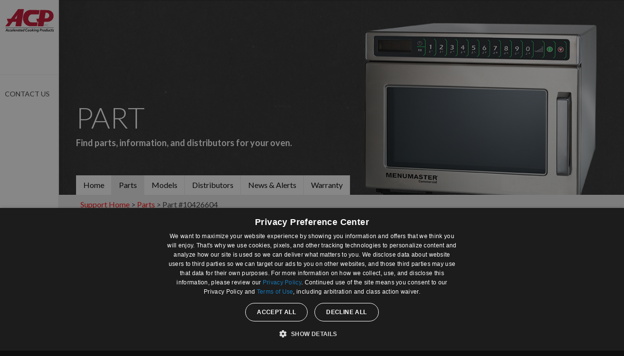

--- FILE ---
content_type: text/html; charset=utf-8
request_url: https://services.acpsolutions.com/part?part=10426604
body_size: 49027
content:


<!DOCTYPE html>
<html lang="en-US" class="no-js">
<head>
<!-- Google Tag Manager -->
<script>(function(w,d,s,l,i){w[l]=w[l]||[];w[l].push({'gtm.start':
new Date().getTime(),event:'gtm.js'});var f=d.getElementsByTagName(s)[0],
j=d.createElement(s),dl=l!='dataLayer'?'&l='+l:'';j.async=true;j.src=
'https://www.googletagmanager.com/gtm.js?id='+i+dl;f.parentNode.insertBefore(j,f);
})(window,document,'script','dataLayer','GTM-P8S2T4Z6');</script>
<!-- End Google Tag Manager -->

	<meta charset="UTF-8">
	<meta name="viewport" content="width=device-width, initial-scale=1, maximum-scale=1.0, user-scalable=no">
	<link rel="profile" href="https://gmpg.org/xfn/11">
    <script>(function(html){html.className = html.className.replace(/\bno-js\b/,'js')})(document.documentElement);</script>
    <title>ACP &#8211; Accelerated Cooking Products</title>

    <!-- <link rel="stylesheet" href="https://services.acpsolutions.com/wp-content/plugins/sitepress-multilingual-cms/res/css/language-selector.css?v=2.7.1" type="text/css" media="all" /> -->
    <link rel='dns-prefetch' href='//fonts.googleapis.com' />
    <link rel='dns-prefetch' href='//s.w.org' />
    <link rel='stylesheet' id='q-a-plus-css'  href='https://services.acpsolutions.com/wp-content/plugins/q-and-a/css/q-a-plus.css?ver=1.0.6.2' type='text/css' media='screen' />
    <!--link rel='stylesheet' id='fontawesome-css-css'  href='https://services.acpsolutions.com/wp-content/plugins/wp-font-awesome/font-awesome/css/font-awesome.min.css?ver=1.5' type='text/css' media='all' /-->
    <link href="https://maxcdn.bootstrapcdn.com/font-awesome/4.7.0/css/font-awesome.min.css" rel="stylesheet" integrity="sha384-wvfXpqpZZVQGK6TAh5PVlGOfQNHSoD2xbE+QkPxCAFlNEevoEH3Sl0sibVcOQVnN" crossorigin="anonymous">
    <link rel='stylesheet' id='tt-easy-google-fonts-css'  href='https://fonts.googleapis.com/css?family=Lato%3A700%2C300%2Cregular&#038;subset=latin%2Call&#038;ver=4.6.1' type='text/css' media='all' />
    <link rel='stylesheet' id='twentysixteen-fonts-css'  href='https://fonts.googleapis.com/css?family=Merriweather%3A400%2C700%2C900%2C400italic%2C700italic%2C900italic%7CMontserrat%3A400%2C700%7CInconsolata%3A400&#038;subset=latin%2Clatin-ext' type='text/css' media='all' />
    <link rel='stylesheet' id='genericons-css'  href='https://services.acpsolutions.com/wp-content/themes/twentysixteen/genericons/genericons.css?ver=3.4.1' type='text/css' media='all' />
    <link rel='stylesheet' id='twentysixteen-style-css'  href='https://services.acpsolutions.com/wp-content/themes/accelerated/style.css?ver=4.6.1' type='text/css' media='all' />
    <!--[if lt IE 10]>
    <link rel='stylesheet' id='twentysixteen-ie-css'  href='https://services.acpsolutions.com/wp-content/themes/twentysixteen/css/ie.css?ver=20160816' type='text/css' media='all' />
    <![endif]-->
    <!--[if lt IE 9]>
    <link rel='stylesheet' id='twentysixteen-ie8-css'  href='https://services.acpsolutions.com/wp-content/themes/twentysixteen/css/ie8.css?ver=20160816' type='text/css' media='all' />
    <![endif]-->
    <!--[if lt IE 8]>
    <link rel='stylesheet' id='twentysixteen-ie7-css'  href='https://services.acpsolutions.com/wp-content/themes/twentysixteen/css/ie7.css?ver=20160816' type='text/css' media='all' />
    <![endif]-->
    <link rel='stylesheet' id='js_composer_front-css'  href='https://services.acpsolutions.com/wp-content/plugins/js_composer/assets/css/js_composer.min.css?ver=4.12.1' type='text/css' media='all' />
    <link rel='stylesheet' id='fwvvw_styles-css'  href='https://services.acpsolutions.com/wp-content/plugins/fw-vimeo-videowall//fw-vimeo-videowall.css?ver=4.6.1' type='text/css' media='all' />
    <script type='text/javascript' src='https://services.acpsolutions.com/wp-includes/js/jquery/jquery.js?ver=1.12.4'></script>
    <!-- <script type='text/javascript' src='https://ajax.googleapis.com/ajax/libs/jquery/3.1.1/jquery.min.js'></script>
    <script type='text/javascript' src='https://maxcdn.bootstrapcdn.com/bootstrap/3.3.7/js/bootstrap.min.js'></script> -->
    <script type='text/javascript' src='https://services.acpsolutions.com/wp-includes/js/jquery/jquery-migrate.min.js?ver=1.4.1'></script>
    <script type='text/javascript' src='https://services.acpsolutions.com/wp-content/plugins/dropdown-menu-widget/scripts/include.js?ver=4.6.1'></script>
    <script type='text/javascript' src='https://services.acpsolutions.com/wp-content/plugins/fw-vimeo-videowall//fw-vimeo-videowall.js?ver=4.6.1'></script>
    <!--[if lt IE 9]>
    <script type='text/javascript' src='https://services.acpsolutions.com/wp-content/themes/twentysixteen/js/html5.js?ver=3.7.3'></script>
    <![endif]-->
    <script type='text/javascript' src='https://services.acpsolutions.com/wp-content/plugins/google-analyticator/external-tracking.min.js?ver=6.5.0'></script>
    <link rel='https://api.w.org/' href='https://services.acpsolutions.com/wp-json/' />
    <link rel="EditURI" type="application/rsd+xml" title="RSD" href="https://services.acpsolutions.com/xmlrpc.php?rsd" />
    <link rel="wlwmanifest" type="application/wlwmanifest+xml" href="https://services.acpsolutions.com/wp-includes/wlwmanifest.xml" />
    <link rel='shortlink' href='https://services.acpsolutions.com/' />
    <link rel="alternate" type="application/json+oembed" href="https://services.acpsolutions.com/wp-json/oembed/1.0/embed?url=http%3A%2F%2Facp16.connectionsmktg.com%2F" />
    <link rel="alternate" type="text/xml+oembed" href="https://services.acpsolutions.com/wp-json/oembed/1.0/embed?url=http%3A%2F%2Facp16.connectionsmktg.com%2F&#038;format=xml" />
    <script type="text/javascript">var fwvvw_ajax_handler = "https://services.acpsolutions.com/wp-content/plugins/fw-vimeo-videowall//fw-vimeo-videowall-ajax-handler.php";</script>
    <!-- Q & A -->
    <noscript><link rel="stylesheet" type="text/css" href="https://services.acpsolutions.com/wp-content/plugins/q-and-a/css/q-a-plus-noscript.css?ver=1.0.6.2" /></noscript><!-- Q & A --><script type="text/javascript">var icl_lang = 'en';var icl_home = 'https://services.acpsolutions.com/';</script>
    <!-- <script type="text/javascript" src="https://services.acpsolutions.com/wp-content/plugins/sitepress-multilingual-cms/res/js/sitepress.js"></script> -->

    <style type="text/css">
        #lang_sel_footer {margin:15px 0;}
        .recentcomments a {display:inline !important;padding:0 !important;margin:0 !important;}
    </style>

    <!-- Dropdown Menu Widget Styles by shailan (http://shailan.com) v1.9.4 on wp4.6.1 -->
    <link rel="stylesheet" href="https://services.acpsolutions.com/wp-content/plugins/dropdown-menu-widget/css/shailan-dropdown.min.css" type="text/css" />
    <style type="text/css" media="all">
ul.dropdown li.parent>a{
	padding-right:25px;
}
ul.dropdown li.parent>a:after{
	content:""; position:absolute; top: 45%; right:6px;width:0;height:0;
	border-top:4px solid rgba(0,0,0,0.5);border-right:4px solid transparent;border-left:4px solid transparent }
ul.dropdown li.parent:hover>a:after{
	content:"";position:absolute; top: 45%; right:6px; width:0; height:0;
	border-top:4px solid rgba(0,0,0,0.5);border-right:4px solid transparent;border-left:4px solid transparent }
ul.dropdown li li.parent>a:after{
	content:"";position:absolute;top: 40%; right:5px;width:0;height:0;
	border-left:4px solid rgba(0,0,0,0.5);border-top:4px solid transparent;border-bottom:4px solid transparent }
ul.dropdown li li.parent:hover>a:after{
	content:"";position:absolute;top: 40%; right:5px;width:0;height:0;
	border-left:4px solid rgba(0,0,0,0.5);border-top:4px solid transparent;border-bottom:4px solid transparent }

.shailan-dropdown-menu-widget{
     width:685px;
     text-align:left;
}
ul.dropdown li a {
     padding: 15px 0px 0px 0px;
}
.menu-item-164, .menu-item-165, .menu-item-177, .menu-item-181, .menu-item-187, .menu-item-191, .menu-item-196, .menu-item-197, .menu-item-198{
     width:95px;
     text-align: center;
}
ul.dropdown li.menu-item-164 a, ul.dropdown li.menu-item-165 a, ul.dropdown li.menu-item-177 a, ul.dropdown li.menu-item-181 a, ul.dropdown li.menu-item-187 a, ul.dropdown li.menu-item-191 a, ul.dropdown li.menu-item-196 a, ul.dropdown li.menu-item-197 a, ul.dropdown li.menu-item-198 a{
     padding-top: 10px;
}
ul.dropdown ul.sub-menu
{
     background-color:#000000;
     -moz-border-radius-bottomright: 20px;
     border-bottom-right-radius: 20px;
     -moz-border-radius-bottomleft: 20px;
     border-bottom-left-radius: 20px;
     margin-top:0px;
     padding-bottom:15px;
     opacity:0.8;
     filter:alpha(opacity=80);
     width:95px;
}
ul.dropdown li.parent > a{
     padding-right:3px;
}
ul.dropdown ul.sub-menu li a{
     border-bottom:1px dashed #FFFFFF;
     padding-bottom:10px;
}
ul.dropdown ul.sub-menu li.last-child a
{
     border:0px;
}
ul.dropdown > li {
     border-right: 1px solid #CCC;
     height:45px;
}
ul.dropdown > li:hover {
     background-color:#696969;
}
ul.dropdown > li.first-child:hover {
     -moz-border-radius-topleft: 5px;
     border-top-left-radius: 5px;
}
ul.dropdown > li.current_page_item{
     background-color:#696969;
}
ul.dropdown > li.current_page_parent{
     background-color:#696969;
}

.entry-content select {
	background-color: #ffffff;
}
.modal-backdrop.in {
	display: none;
}
</style>
<!-- /Dropdown Menu Widget Styles -->

 <!-- All in one Favicon 4.3 --><link rel="shortcut icon" href="https://services.acpsolutions.com/wp-content/uploads/2013/02/favicon.ico" />

<!--[if lte IE 9]><link rel="stylesheet" type="text/css" href="https://services.acpsolutions.com/wp-content/plugins/js_composer/assets/css/vc_lte_ie9.min.css" media="screen"><![endif]--><!--[if IE  8]><link rel="stylesheet" type="text/css" href="https://services.acpsolutions.com/wp-content/plugins/js_composer/assets/css/vc-ie8.min.css" media="screen"><![endif]--><!-- Google Analytics Tracking by Google Analyticator 6.5.0: http://www.videousermanuals.com/google-analyticator/ -->


<style id="tt-easy-google-font-styles" type="text/css">p { color: #000000; }
h1 { }
h2 { }
h3 { }
h4 { }
h5 { }
h6 { }
 { font-family: 'Lato'; font-style: normal; font-weight: 700; }
 { font-family: 'Lato'; font-style: normal; font-weight: 300; }
 { font-family: 'Lato'; font-style: normal; font-weight: 400; }
</style><style type="text/css" data-type="vc_shortcodes-custom-css">.vc_custom_1477516340364{background-color: #000000 !important;}.vc_custom_1478551263602{padding-top: 55px !important;padding-bottom: 20px !important;}.vc_custom_1477605143645{padding-top: 0px !important;padding-bottom: 0px !important;background: #f0efee url(https://services.acpsolutions.com/wp-content/uploads/2012/11/marble.png?id=14534) !important;background-position: center !important;background-repeat: no-repeat !important;background-size: cover !important;}.vc_custom_1477516519151{margin-bottom: 0px !important;}.vc_custom_1477518788138{margin-bottom: 5px !important;}.vc_custom_1477669877147{padding-top: 35px !important;padding-bottom: 35px !important;}.vc_custom_1477672193613{margin-bottom: 0px !important;}.vc_custom_1477681084324{background-image: url(https://services.acpsolutions.com/wp-content/uploads/2012/11/acp-bg-callout-cooking-guides.jpg?id=14546) !important;background-position: center !important;background-repeat: no-repeat !important;background-size: cover !important;}.vc_custom_1477681843264{background-image: url(https://services.acpsolutions.com/wp-content/uploads/2012/11/acp-bg-callout-chefs-corner.jpg?id=14549) !important;background-position: center !important;background-repeat: no-repeat !important;background-size: cover !important;}.vc_custom_1477681909359{background-image: url(https://services.acpsolutions.com/wp-content/uploads/2012/11/acp-bg-callout-application-guides.jpg?id=14550) !important;background-position: center !important;background-repeat: no-repeat !important;background-size: cover !important;}.vc_custom_1477684724828{margin-bottom: 0px !important;}</style><noscript><style type="text/css"> .wpb_animate_when_almost_visible { opacity: 1; }</style></noscript>
    <!-- jQuery Mmenu -->
    <link type="text/css" href="https://services.acpsolutions.com/wp-content/themes/accelerated/mmenu/jquery.mmenu.all.css" rel="stylesheet" />
    <script type="text/javascript" src="https://services.acpsolutions.com/wp-content/themes/accelerated/mmenu/jquery.mmenu.all.min.js"></script>
    <!-- Fire the plugin onDocumentReady -->
    <script type="text/javascript">
        jQuery(document).ready(function ($) {
            $("#menu").mmenu({
                "extensions": [
                    "effect-panels-zoom",
                    "pagedim-black"
                ],
                "counters": true,
                "iconPanels": true,
                "navbars": [
                    {
                        "position": "top",
                        "content": [
                            '<a href="https://services.acpsolutions.com" target="_blank" class="custom-logo-link" rel="home" itemprop="url"><img width="240" height="61" src="https://services.acpsolutions.com/wp-content/themes/accelerated/assets/svg/ACP_Accelerated_Cooking_Products.svg" class="custom-logo" alt="cropped-logo.gif" itemprop="logo"></a>'
                        ]
                    },
                    {
                        "position": "top",
                        "content": [
                            //"searchfield"
                            '<form role="search" method="get" class="search-form" action="https://services.acpsolutions.com"><label><span class="screen-reader-text">Search for:</span><input type="search" class="search-field" placeholder="Search …" value="" name="s"></label><button type="submit" class="search-submit"><i class="fa fa-search" aria-hidden="true"></i></button></form>'
                        ]
                    },
                    {
                        "position": "bottom",
                        "content": [
                            '<a href="https://www.facebook.com/home.php?#!/pages/Cedar-Rapids-IA/ACP-Inc/116572151690930?v=wall" target="_blank"><i class="fa fa-facebook" aria-hidden="true"></i></a>',
                            '<a href="https://twitter.com/ACP_Inc" target="_blank"><i class="fa fa-twitter" aria-hidden="true"></i></a>'
                        ]
                    },
                    {
                        "position": "bottom",
                        "content": [
                            '<a href="#" target="_blank">Terms &amp; Conditions</a>',
                            '<a href="#" target="_blank">Privacy Policy</a>'
                        ]
                    }
                ]
            });
        });
    </script>

<style>
	#tabs-navigation-logged-in .vc_column-inner ul.tabs-navigation {
		font-size: 0;
		list-style: none;
		margin: 0 0 0 0;
		padding: 0 0 0 35px;
		width: auto;
	}


	#tabs-navigation-logged-in .vc_column-inner ul.tabs-navigation li {
		display: inline-block;
		vertical-align: top;
		font-family: 'Lato',sans-serif;
		font-size: 16px;
		font-weight: 400;
		line-height: 40px;
		margin: 0 0 0 0;
		position: relative;
	}

	#tabs-navigation-logged-in .vc_column-inner ul.tabs-navigation li a {
		background-color: #fff;
		color: #000;
		display: block;
		padding: 0 15px 0 15px;
		width: auto;
	}
</style>
    <link rel="stylesheet" type="text/css" href="/css/cmstyles.css" />
    <link rel="stylesheet" type="text/css" href="/css/custom.css" />
    <link rel="stylesheet" type="text/css" href="/css/custom2.css" />
</head>

<body id="page-1073" class="page page-template-default group-blog wpb-js-composer js-comp-ver-4.12.1 vc_responsive services">
<!-- Google Tag Manager (noscript) -->
<noscript><iframe src="https://www.googletagmanager.com/ns.html?id=GTM-P8S2T4Z6"
height="0" width="0" style="display:none;visibility:hidden"></iframe></noscript>
<!-- End Google Tag Manager (noscript) -->

    <nav id="menu">
        <div class="menu-main-menu-container">
            <ul id="menu-main-menu" class="menu">
                <!--
                <li id="menu-item-14458" class="menu-item menu-item-type-post_type menu-item-object-page menu-item-has-children menu-item-14458"><a href="https://services.acpsolutions.com/acp-2/">ACP</a>
                    <ul class="sub-menu">
                        <li id="menu-item-14468" class="menu-item menu-item-type-post_type menu-item-object-page menu-item-14468"><a target="_blank" href="https://services.acpsolutions.com/why-acp/">Why ACP</a></li>
                        <li id="menu-item-14469" class="menu-item menu-item-type-custom menu-item-object-custom menu-item-14469"><a target="_blank" href="#">Where To Buy Our Ovens</a></li>
                        <li id="menu-item-14470" class="menu-item menu-item-type-post_type menu-item-object-page menu-item-14470"><a target="_blank" href="https://services.acpsolutions.com/video-gallery/">Video Gallery</a></li>
                        <li id="menu-item-14471" class="menu-item menu-item-type-custom menu-item-object-custom menu-item-14471"><a target="_blank" href="#">Ali Group Company</a></li>
                    </ul>
                </li>
                <li id="menu-item-14459" class="menu-item menu-item-type-custom menu-item-object-custom menu-item-has-children menu-item-14459"><a target="_blank" href="#">Oven Resources</a>
                    <ul class="sub-menu">
                        <li id="menu-item-14472" class="menu-item menu-item-type-custom menu-item-object-custom menu-item-14472"><a target="_blank" href="#">Find Your Oven</a></li>
                        <li id="menu-item-14473" class="menu-item menu-item-type-post_type menu-item-object-page menu-item-14473"><a target="_blank" href="https://services.acpsolutions.com/xpress/literature/">Product Literature</a></li>
                        <li id="menu-item-14474" class="menu-item menu-item-type-custom menu-item-object-custom menu-item-14474"><a target="_blank" href="#">Selling Tools</a></li>
                        <li id="menu-item-14475" class="menu-item menu-item-type-custom menu-item-object-custom menu-item-14475"><a target="_blank" href="#">Model &#038; Serial # Locator</a></li>
                        <li id="menu-item-14476" class="menu-item menu-item-type-post_type menu-item-object-page menu-item-14476"><a target="_blank" href="https://services.acpsolutions.com/clear-service-call/">Clear &#8220;Call Service&#8221; Alert</a></li>
                    </ul>
                </li>
                <li id="menu-item-14464" class="menu-item menu-item-type-custom menu-item-object-custom menu-item-has-children menu-item-14464"><a target="_blank" href="#">Products</a>
                    <ul class="sub-menu">
                        <li id="menu-item-14477" class="menu-item menu-item-type-custom menu-item-object-custom menu-item-14477"><a target="_blank" href="#">View Products</a></li>
                        <li id="menu-item-14478" class="menu-item menu-item-type-post_type menu-item-object-page menu-item-14478"><a target="_blank" href="https://services.acpsolutions.com/amana/">Amana</a></li>
                        <li id="menu-item-14479" class="menu-item menu-item-type-post_type menu-item-object-page menu-item-14479"><a target="_blank" href="https://services.acpsolutions.com/menumaster/">MenuMaster</a></li>
                    </ul>
                </li>
                <li id="menu-item-14462" class="menu-item menu-item-type-post_type menu-item-object-page menu-item-has-children menu-item-14462"><a target="_blank" href="https://services.acpsolutions.com/culinary-solutions/">Culinary Solutions</a>
                    <ul class="sub-menu">
                        <li id="menu-item-14480" class="menu-item menu-item-type-post_type menu-item-object-page menu-item-14480"><a target="_blank" href="https://services.acpsolutions.com/menumaster/cooking-guides/">Cooking Guides</a></li>
                        <li id="menu-item-14607" class="menu-item menu-item-type-post_type menu-item-object-page menu-item-14607"><a target="_blank" href="https://services.acpsolutions.com/chefs-corner/">Chef&#8217;s Corner</a></li>
                        <li id="menu-item-14482" class="menu-item menu-item-type-post_type menu-item-object-page menu-item-14482"><a target="_blank" href="https://services.acpsolutions.com/application-guides/">Application Guides</a></li>
                    </ul>
                </li>
-->
                <li id="menu-item-14463" class="menu-item menu-item-type-post_type menu-item-object-page menu-item-has-children menu-item-14463"><a target="_blank" href="https://acpsolutions.com/contact-us/">Contact Us</a>
                    <!--<ul class="sub-menu">
                        <li id="menu-item-14483" class="menu-item menu-item-type-custom menu-item-object-custom menu-item-14483"><a target="_blank" href="https://acpsolutions.com/contact-us/">Contact ACP Solutions &#038; Sales</a></li>
                        <li id="menu-item-14484" class="menu-item menu-item-type-custom menu-item-object-custom menu-item-14484"><a target="_blank" href="https://services.acpsolutions.com/service-support-center/">Service Support Center</a></li>
                        <li id="menu-item-14485" class="menu-item menu-item-type-post_type menu-item-object-page menu-item-14485"><a target="_blank" href="https://services.acpsolutions.com/contact-us-for-service-training/">Contact Us for Service Training</a></li>
                        <li id="menu-item-14486" class="menu-item menu-item-type-custom menu-item-object-custom menu-item-14486"><a target="_blank" href="https://services.acpsolutions.com/request-to-become-an-authorized-service-agent/">Become an ACP Authorized Service Agent</a></li>
                    </ul>
                --></li>
                <li id="menu-item-14560" class="btm menu-item menu-item-type-post_type menu-item-object-page menu-item-14560"><a target="_blank" href="https://services.acpsolutions.com/schedule-demo/">Schedule A Demo</a></li>
            </ul>
        </div>
    </nav>
<div id="page" class="site">
	<div class="site-inner">
		<a class="skip-link screen-reader-text" href="#content">Skip to content</a>
        <!--
        <div id="top-bar" class="closed">
            <a class="trigger-top-bar" href="#"><i class="fa fa-caret-right" aria-hidden="true"></i></a>
            <div class="block">
                <form role="search" method="get" class="search-form" action="https://services.acpsolutions.com/">
                    <label><i class="fa fa-search" aria-hidden="true"></i><input type="search" class="search-field" placeholder="Search …" value="" name="s"></label>
                    <button type="submit" class="search-submit"><span class="screen-reader-text">Search</span></button>
                </form>
                <div class="menu-top-bar-menu-container">
                    <ul id="menu-top-bar-menu" class="menu"><li id="menu-item-14561" class="menu-item menu-item-type-custom menu-item-object-custom menu-item-14561"><a href="#">Owner Support</a></li>
                        <li id="menu-item-14562" class="menu-item menu-item-type-custom menu-item-object-custom menu-item-has-children menu-item-14562"><a href="#">Login</a>
                            <ul class="sub-menu">
                                <li id="menu-item-14563" class="menu-item menu-item-type-custom menu-item-object-custom menu-item-14563"><a target="_blank" href="https://qnet.e-quantum2k.com/~design/Custom/ACP/login/">US/CA Login</a></li>
                                <li id="menu-item-14564" class="menu-item menu-item-type-custom menu-item-object-custom menu-item-14564"><a target="_blank" href="https://services.acpsolutions.com/clients/login/">IntL Login</a></li>
                            </ul>
                        </li>
                    </ul>
                </div>
                <div id="lang_sel"  >
                    <ul>
                        <li><a href="#" class="lang_sel_sel icl-en">English</a>
                            <ul>
                                <li class="icl-zh-hant"><a rel="alternate" hreflang="zh-hant" href="https://services.acpsolutions.com/zh-hant/">繁體中文</a></li>
                                <li class="icl-fr"><a rel="alternate" hreflang="fr" href="https://services.acpsolutions.com/fr/">Français</a></li>
                                <li class="icl-de"><a rel="alternate" hreflang="de" href="https://services.acpsolutions.com/de/">Deutsch</a></li>
                                <li class="icl-it"><a rel="alternate" hreflang="it" href="https://services.acpsolutions.com/it/">Italiano</a></li>
                                <li class="icl-es"><a rel="alternate" hreflang="es" href="https://services.acpsolutions.com/es/">Español</a></li>
                            </ul>
                        </li>
                    </ul>
                </div>
            </div>
        </div>
        -->
        <header id="masthead" class="site-header" role="banner">
            <a class="mobile-trigger" href="#menu"><i class="fa fa-bars" aria-hidden="true"></i></a>
            <div class="site-header-main">
                <div class="site-branding">
                    <a class="logo" href="https://services.acpsolutions.com/" target="_blank" rel="home"><img src="https://services.acpsolutions.com/wp-content/themes/accelerated/assets/svg/ACP_Accelerated_Cooking_Products.svg" alt="ACP" /></a>
                </div><!-- .site-branding -->

                <div id="site-header-menu" class="site-header-menu">
                    <nav id="site-navigation" class="main-navigation" role="navigation" aria-label="Primary Menu">
                        <div class="menu-main-menu-container">
                            <ul id="menu-main-menu-1" class="primary-menu">
                                <!--
                                <li class="menu-item menu-item-type-post_type menu-item-object-page menu-item-has-children menu-item-14458"><a target="_blank" href="https://services.acpsolutions.com/acp-2/">ACP</a>
                                    <ul class="sub-menu">
                                        <li class="menu-item menu-item-type-post_type menu-item-object-page menu-item-14468"><a target="_blank" href="https://services.acpsolutions.com/why-acp/">Why ACP</a></li>
                                        <li class="menu-item menu-item-type-custom menu-item-object-custom menu-item-14469"><a target="_blank" href="#">Where To Buy Our Ovens</a></li>
                                        <li class="menu-item menu-item-type-post_type menu-item-object-page menu-item-14470"><a target="_blank" href="https://services.acpsolutions.com/video-gallery/">Video Gallery</a></li>
                                        <li class="menu-item menu-item-type-custom menu-item-object-custom menu-item-14471"><a target="_blank" href="#">Ali Group Company</a></li>
                                    </ul>
                                </li>
                                <li class="menu-item menu-item-type-custom menu-item-object-custom menu-item-has-children menu-item-14459"><a target="_blank" href="#">Oven Resources</a>
                                    <ul class="sub-menu">
                                        <li class="menu-item menu-item-type-custom menu-item-object-custom menu-item-14472"><a target="_blank" href="#">Find Your Oven</a></li>
                                        <li class="menu-item menu-item-type-post_type menu-item-object-page menu-item-14473"><a target="_blank" href="https://services.acpsolutions.com/xpress/literature/">Product Literature</a></li>
                                        <li class="menu-item menu-item-type-custom menu-item-object-custom menu-item-14474"><a target="_blank" href="#">Selling Tools</a></li>
                                        <li class="menu-item menu-item-type-custom menu-item-object-custom menu-item-14475"><a target="_blank" href="#">Model &#038; Serial # Locator</a></li>
                                        <li class="menu-item menu-item-type-post_type menu-item-object-page menu-item-14476"><a target="_blank" href="https://services.acpsolutions.com/clear-service-call/">Clear &#8220;Call Service&#8221; Alert</a></li>
                                    </ul>
                                </li>
                                <li class="menu-item menu-item-type-custom menu-item-object-custom menu-item-has-children menu-item-14464"><a target="_blank" href="#">Products</a>
                                    <ul class="sub-menu">
                                        <li class="menu-item menu-item-type-custom menu-item-object-custom menu-item-14477"><a target="_blank" href="#">View Products</a></li>
                                        <li class="menu-item menu-item-type-post_type menu-item-object-page menu-item-14478"><a target="_blank" href="https://services.acpsolutions.com/amana/">Amana</a></li>
                                        <li class="menu-item menu-item-type-post_type menu-item-object-page menu-item-14479"><a target="_blank" href="https://services.acpsolutions.com/menumaster/">MenuMaster</a></li>
                                    </ul>
                                </li>
                                <li class="menu-item menu-item-type-post_type menu-item-object-page menu-item-has-children menu-item-14462"><a target="_blank" href="https://services.acpsolutions.com/culinary-solutions/">Culinary Solutions</a>
                                    <ul class="sub-menu">
                                        <li class="menu-item menu-item-type-post_type menu-item-object-page menu-item-14480"><a target="_blank" href="https://services.acpsolutions.com/menumaster/cooking-guides/">Cooking Guides</a></li>
                                        <li class="menu-item menu-item-type-post_type menu-item-object-page menu-item-14607"><a target="_blank" href="https://services.acpsolutions.com/chefs-corner/">Chef&#8217;s Corner</a></li>
                                        <li class="menu-item menu-item-type-post_type menu-item-object-page menu-item-14482"><a target="_blank" href="https://services.acpsolutions.com/application-guides/">Application Guides</a></li>
                                    </ul>
                                </li>
-->
                                <li class="menu-item menu-item-type-post_type menu-item-object-page menu-item-has-children menu-item-14463"><a target="_blank" href="https://www.acpsolutions.com/sales/">Contact Us</a><!--
                                    <ul class="sub-menu">
                                        <li class="menu-item menu-item-type-custom menu-item-object-custom menu-item-14483"><a target="_blank" href="#">Contact ACP Solutions &#038; Sales</a></li>
                                        <li class="menu-item menu-item-type-custom menu-item-object-custom menu-item-14484"><a target="_blank" href="#">Service Support Center</a></li>
                                        <li class="menu-item menu-item-type-post_type menu-item-object-page menu-item-14485"><a target="_blank" href="https://services.acpsolutions.com/contact-us-for-training/">Contact Us for Service Training</a></li>
                                        <li class="menu-item menu-item-type-custom menu-item-object-custom menu-item-14486"><a target="_blank" href="#">Become an ACP Authorized Service Agent</a></li>
                                    </ul>
                                --></li>
                                <li class="menu-item"><a href="/login/" style="display: none;">Login</a></li>
                                <li class="btm menu-item menu-item-type-post_type menu-item-object-page menu-item-14560" style="display: none;"><a target="_blank" href="https://services.acpsolutions.com/schedule-demo/">Schedule A Demo</a></li>
                            </ul>
                        </div>
                    </nav><!-- .main-navigation -->
                </div><!-- .site-header-menu -->
            </div><!-- .site-header-main -->
        </header><!-- .site-header -->

        <div id="content" class="site-content">
            <div id="primary" class="content-area">
                <main id="main" class="site-main" role="main">
                    <article id="post-28" class="post-28 page type-page status-publish hentry">

                        <div class="entry-content">
							<div id="main-banner" class="vc_row wpb_row vc_row-fluid vc_row-has-fill vc_row-o-content-top vc_row-flex vc_general vc_parallax vc_parallax-content-moving">
								<div class="wpb_column vc_column_container vc_col-sm-12">
									<div class="vc_column-inner ">
										<div class="wpb_wrapper">
											<h1 style="text-align: left" class="vc_custom_heading">Part</h1>
											<div class="wpb_text_column wpb_content_element ">
												<div class="wpb_wrapper">
													<p>Find parts, information, and distributors for your oven.</p>
												</div>
											</div>
										</div>
									</div>
								</div>
								<div id="tabs-navigation" class="vc_row wpb_row vc_row-fluid">
									<div class="wpb_column vc_column_container vc_col-sm-12">
										<div class="vc_column-inner">
											<div class="wpb_wrapper">
												<ul class="tabs-navigation">
													<li class="page-1056"><a href="/home/">Home</a></li>
													<li class="page-1073"><a href="/parts/">Parts</a></li>
													<li class="page-1068"><a href="/models/">Models</a></li>
													<li class="page-1070"><a href="/distributors/">Distributors</a></li>
													<li class="page-1071"><a href="/news-and-alerts/">News & Alerts</a></li>
													<li class="page-warranty"><a href="https://www.acpsolutions.com/service/#warranty" target="_blank">Warranty</a></li>
												</ul>
											</div>
										</div>
									</div>
								</div>
							</div>



							<div id="page-content-block" class="vc_row wpb_row vc_row-fluid">
								<div class="wpb_column vc_column_container vc_col-sm-12">
									<div class="vc_column-inner">
										<div class="wpb_wrapper">


											
<link rel="stylesheet" href="https://maxcdn.bootstrapcdn.com/bootstrap/3.3.7/css/bootstrap.min.css" integrity="sha384-BVYiiSIFeK1dGmJRAkycuHAHRg32OmUcww7on3RYdg4Va+PmSTsz/K68vbdEjh4u" crossorigin="anonymous">
<link href="https://cdnjs.cloudflare.com/ajax/libs/select2/4.0.3/css/select2.min.css" rel="stylesheet" />
<style type="text/css">
    a:after {
        content: ""!important;
    }
</style>
<style>
    .btn-light-grey {
        background-color: #999;
        border-color: #8c8c8c;
        color: #ffffff;
    }

        .btn-light-grey:hover, .btn-light-grey:focus, .btn-light-grey:active, .btn-light-grey.active {
            background-color: #8c8c8c;
            border-color: #808080;
            color: #ffffff;
        }

        .btn-light-grey.disabled:hover, .btn-light-grey.disabled:focus, .btn-light-grey.disabled:active, .btn-light-grey.disabled.active, .btn-light-grey[disabled]:hover, .btn-light-grey[disabled]:focus, .btn-light-grey[disabled]:active, .btn-light-grey[disabled].active, fieldset[disabled] .btn-light-grey:hover, fieldset[disabled] .btn-light-grey:focus, fieldset[disabled] .btn-light-grey:active, fieldset[disabled] .btn-light-grey.active {
            background-color: #999;
            border-color: #999;
            color: #ffffff;
        }
		.dataTables_paginate
		{
			margin-top: 21px;
		}		
</style>
<div class="row breadcrumbs">
	<a href="/home/">Support Home</a> &gt; <a href="/parts/">Parts</a> &gt; Part #10426604
</div>
<div class="row">
    <div class="col-md-10 notification-d">

    </div>
</div>
<div class="row top-info">
		<div class="left full">

		<h2 class="part-number">Part #10426604</h2>
		<p class="part-name">Part Name: NLA- TRANSFORMER, HV</p>
			<p class="part-type">Part Type: F</p>
		
		<div class="disclaimer">
			<p>Contact an authorized ACP parts distributor for price and availability.<br />Prices and substitutions are subject to change without prior notice.<br />Parts purchases outside the USA may be increased to include importation taxes, duties and freight.</p>
			<p><strong>NLA - Designates part is no longer available by ACP and no sub part available at ACP.</strong></p>
		</div>
	</div>

</div>
<div class="row specs">
    <div class="col-sm-12">
		
		
        <ul class="nav nav-tabs">
            <li id="liMdgNumber" class="active"><a data-toggle="tab" href="#home">Models Using Part</a></li>
        </ul>
		
				
		<div class="tab-content">
				
			<!-- home tab -->
            <div id="home" class="tab-pane fade in active">
                <div class="row">
                    <div class="col-sm-12">
						<table id="acp-table-list" class="display compact" cellspacing="0">
							<thead>
								<tr>
									<th>Model</th>
									<th>Mfg/BOM</th>
									<th>Files</th>
								</tr>
							</thead>
							<tbody>
							</tbody>
							<tfoot>
								<tr>
									<th>Model</th>
									<th>Mfg/BOM</th>
									<th>Files</th>
								</tr>
							</tfoot>
						</table>
					</div>
				</div>
			</div>
			<!-- home tab -->
								
			<!-- subs tab -->
			<!-- subs tab -->
		</div> <!-- tab-content -- >
				
    </div>
</div>
										</div>
									</div>
								</div>
							</div>
                        </div><!-- .entry-content -->
                    </article><!-- #post-## -->
                </main><!-- .site-main -->
            </div><!-- .content-area -->
        </div><!-- .site-content -->

		<div id="gray-footer" class="vc_row wpb_row vc_row-fluid">
			<div class="wpb_column vc_column_container vc_col-sm-4">
				<p>Product registration</p>
				<p>Product use and care answers</p>
				<p>Product programming assistance</p>
				<p>Warranty coverage clarification</p>
			</div>
			<div class="wpb_column vc_column_container vc_col-sm-4">
				<h3>Customer Support, Technical<br />Support, & Service Delivery</h3>
				<div class="info">
					<img src="/media/1002/comserv.png" alt="ComServ" />
					<div class="phone">
						<p class="lg">866-426-2621 or 319-368-8195</p>
						<p>calls are answered 24/7/365</p>
					</div>
				</div>
			</div>
			<div class="wpb_column vc_column_container vc_col-sm-4">
				<p>Professional technical assistance</p>
				<p>Expert staff w/ in-depth service knowledge</p>
				<p>Live support M-F 8AM-4:30PM (CST)</p>
				<p>After hours support</p>
			</div>
		</div>

		<div id="red-footer" class="vc_row wpb_row vc_row-fluid">
			<div class="wpb_column vc_column_container vc_col-sm-12">
				<div class="vc_column-inner">
					<h3>Stay updated with ACP Owner Support News &amp; Updates</h3>
					<p><a href="/news-and-alerts/" style="color: #000000; ">Check out latest updates. Valuable to all of our product owners.</a></p>
					<form action="#" style="display: none;">
						<fieldset>
							<input type="text" name="fname" placeholder="First name" />
							<input type="text" name="lname" placeholder="Last name" />
							<input type="email" name="email" placeholder="email@provider.com" />
							<input type="submit" value="Subscribe" />
						</fieldset>
					<form>
				</div>
			</div>
		</div>

        <footer id="colophon" class="site-footer" role="contentinfo">
            <div id="footer-widget-area" class="footer-widget-area widget-area" role="complementary">
                <div id="text-2" class="widget widget_text">
                    <span class="bar"><h3 class="widget-title">ACP</h3></span>
                    <div class="textwidget">
                        <ul>
                            <li><a target="_blank" href="https://www.acpsolutions.com/about/">Why ACP?</a></li>
                            <li><a target="_blank" href="https://www.acpsolutions.com/sales/">Where to Buy Ovens</a></li>
                            <li><a target="_blank" href="https://www.youtube.com/c/ACPInc-Amana-Menumaster">Video Gallery</a></li>
                            <li><a target="_blank" href="https://www.aligroup.it/en/">Ali Group Company</a></li>
                            <li><a target="_blank" href="https://www.acpsolutions.com/careers/">Employment</a></li>
                        </ul>
                    </div>
                </div>

                <div id="text-3" class="widget widget_text">
                    <span class="bar"><h3 class="widget-title">Products</h3></span>
                    <div class="textwidget">
                        <ul>
                            <li><a target="_blank" href="https://www.acpsolutions.com/">View Products</a></li>
                            <li><a target="_blank" href="https://www.acpsolutions.com/amana-products/">Amana</a></li>
                            <li><a target="_blank" href="https://www.acpsolutions.com/menumaster/">Menu Master</a></li>
                            <li><a target="_blank" href="https://xpresschef.com/">Xpress</a></li>
                        </ul>
                    </div>
                </div>

                <div id="text-4" class="widget widget_text">
                    <span class="bar"><h3 class="widget-title">Contact Us</h3></span>
                    <div class="textwidget">
                        <ul>
                            <li><a target="_blank" href="https://www.acpsolutions.com/sales/">Contact ACP Solutions and Sales</a></li>
                            <li><a target="_blank" href="https://www.acpsolutions.com/service/">Service Support Center</a></li>
                            <li><a target="_blank" href="https://www.acpsolutions.com/service/">Contact Us for Training</a></li>
                            <li><a target="_blank" href="https://www.acpsolutions.com/service/">Become an ACP Authorized Service Agent</a></li>
                        </ul>
                    </div>
                </div>

                <div id="text-5" class="widget widget_text">
                    <span class="bar"><h3 class="widget-title">Oven Resources</h3></span>
                    <div class="textwidget">
						<ul>
							<li><a target="_blank" href="https://www.acpsolutions.com/">Find your Oven</a></li>
							<li><a target="_blank" href="https://www.acpsolutions.com/resources/#literature">Product Literature</a></li>
							<!-- <li><a target="_blank" href="https://www.acpsolutions.com/">Selling Tools</a></li> -->
							<li><a target="_blank" href="https://www.acpsolutions.com/">Model and Serial # Locator</a></li>
							<li><a target="_blank" href="https://www.acpsolutions.com/">Clear "Call Service" Alert</a></li>
							<li><a target="_blank" href="https://www.acpsolutions.com/oven-registration/">Register Oven</a></li>
							<li><a target="_blank" href="https://www.acpsolutions.com/faq/">FAQ</a></li>
						</ul>
                    </div>
                </div>

                <div id="text-6" class="widget widget_text"><span class="bar"><h3 class="widget-title">Culinary Solutions</h3></span>
                    <div class="textwidget">
                        <ul>
                            <li><a target="_blank" href="https://www.acpsolutions.com/culinary/">Cooking Guides</a></li>
                            <li><a target="_blank" href="https://www.acpsolutions.com/chefs-corner/">Chef's Corner</a></li>
                            <li><a target="_blank" href="https://www.acpsolutions.com/">Application Guides</a></li>
                        </ul>
                    </div>
                </div>
                <div id="text-7" class="widget widget_text" style="display: none;">
					<span class="bar"><h3 class="widget-title">Subscribe</h3></span>
                    <div class="textwidget"><p>To our monthly blog & be the first to know our latest updates!</p></div>
                </div>
            </div><!-- #primary-sidebar -->

            <div class="site-info">
                <div class="connect">
                    <p>ACP, INC.<br />225 49th Avenue, SW<br />Cedar Rapids, IA 52404</p>
                    <p>319.368.8120<br /><a href="mailto:commercialservice@acpsolutions.com">commercialservice@acpsolutions.com</a></p>
                    <ul class="social">
                        <li><a href="https://www.facebook.com/ACPInc" target="_blank"><i class="fa fa-facebook" aria-hidden="true"></i></a></li>
                        <li><a href="https://twitter.com/ACP_Inc" target="_blank"><i class="fa fa-twitter" aria-hidden="true"></i></a></li>
                    </ul>
                </div>
                <div class="copy">
                    <p>&copy;2019, ACP Solutions, INC.</p>
                    <p>AMANA is a registered trademark of Maytag Properties, LLC.<br>Produced under license by ACP Inc., Iowa<br>MENUMASTER, XPRESS and ONCUE<br>are trademarks of ACP Inc., Iowa.</p>
                    <p>Site by <a href="https://connectionsmarketing.com/" target="_blank">Connections Marketing</a></p>
                </div>
			</div><!-- .site-info -->
			<div class="disclaimer-block">
				<p>DISCLAIMER OF LIABILITY</p>
				<p>In no event shall ACP, Inc. be liable for special, indirect, exemplary, or consequential damages whatsoever, including but not limited to, loss of use, data, or profits, without regard to the form of any action, including but not limited to contract, negligence, or other tortuous actions, all arising out of or in connection with the use, copying, or display of the contents of this site. In an effort to provide our customers with the most current information, ACP, Inc., from time to time, may make changes in the contents and in the products or services described on this site. You expressly agree to hold ACP, Inc. harmless for any property damage, personal injury and/or death, or any other loss or damage that may result from your use of the information or service provided.</p>
			</div>
            <div class="logo-block">
                <img src="https://services.acpsolutions.com/wp-content/themes/accelerated/img/WBT_DarkBG_White_END_PNCH-OUT.png" alt="Ali Group" style="max-width: 20%;margin-top:50px;" />
            </div>
		</footer><!-- .site-footer -->
	</div><!-- .site-inner -->
</div><!-- .site -->

<link rel='stylesheet' id='vc_google_fonts_abril_fatfaceregular-css'  href='//fonts.googleapis.com/css?family=Abril+Fatface%3Aregular&#038;subset=latin&#038;ver=4.6.1' type='text/css' media='all' />
<script type='text/javascript' src='https://services.acpsolutions.com/wp-includes/js/hoverIntent.min.js?ver=1.8.1'></script>
<script type='text/javascript' src='https://services.acpsolutions.com/wp-content/plugins/q-and-a/js/q-a-plus.js?ver=1.0.6.2'></script>
<script type='text/javascript' src='https://services.acpsolutions.com/wp-content/themes/twentysixteen/js/skip-link-focus-fix.js?ver=20160816'></script>

<script type='text/javascript'>
/* <![CDATA[ */
var screenReaderText = {"expand":"expand child menu","collapse":"collapse child menu"};
/* ]]> */
</script>
<script type='text/javascript' src='https://services.acpsolutions.com/wp-content/themes/twentysixteen/js/functions.js?ver=20160816'></script>
<script type='text/javascript' src='https://services.acpsolutions.com/wp-includes/js/wp-embed.min.js?ver=4.6.1'></script>
<script type='text/javascript' src='https://services.acpsolutions.com/wp-content/plugins/js_composer/assets/js/dist/js_composer_front.min.js?ver=4.12.1'></script>
<script type='text/javascript' src='https://services.acpsolutions.com/wp-content/plugins/js_composer/assets/lib/bower/skrollr/dist/skrollr.min.js?ver=4.12.1'></script>

<script type="text/javascript" src="https://services.acpsolutions.com/wp-content/themes/accelerated/customSelect/jquery.customSelect.min.js"></script>
<script type="text/javascript" src="https://services.acpsolutions.com/wp-content/themes/accelerated/custom.min.js"></script>
<!-- <script type='text/javascript' src='https://ajax.googleapis.com/ajax/libs/jquery/3.1.1/jquery.min.js'></script>
<script type='text/javascript' src='https://maxcdn.bootstrapcdn.com/bootstrap/3.3.7/js/bootstrap.min.js'></script> -->
<script src="/js/typeahead.bundle.min.js"></script>
<script src="/js/jquery.zoom.min.js"></script>

<script src="/scripts/ckeditor/ckeditor.js"></script>


<script src="/scripts/acppages-general.js"></script>
<script src="/scripts/acppages-home.js"></script>
<script src="/scripts/acppages-dist.js"></script>
<script src="/scripts/bootstrap.min.js"></script>
<script src="/scripts/jquery.dataTables.min.js"></script>
<script src="/scripts/dataTables.buttons.min.js"></script>
<script src="/scripts/buttons.html5.min.js"></script>
<script src="/scripts/jszip.min.js"></script>
<script src="/scripts/bootstrap-fileupload.min.js"></script>
<script src="/scripts/select2.min.js"></script>

<script async defer src="https://maps.googleapis.com/maps/api/js?key=AIzaSyCj4ZBPfVdIWA6s2mJfu1BK6yvT2qgeDCE&callback=initMap"></script>

<!-- <script src="/scripts/jquery.min.js"></script> -->
<script type="text/javascript" src="/scripts/services-custom.js"></script>
</body>
</html>


--- FILE ---
content_type: text/css
request_url: https://services.acpsolutions.com/wp-content/themes/accelerated/style.css?ver=4.6.1
body_size: 75935
content:
/*!
Theme Name:     Accelerated
Theme URI:      http://www.connectionsmarketing.com
Description:    Accelerated is a LESS-built child-theme of WP 2016 built by Connections Marketing for ACP Solutions.
Author:         Connections Marketing
Author URI:     http://www.connectionsmarketing.com
Template:       twentysixteen
Version:        1.0.0
*/html,body,div,span,object,iframe,h1,h2,h3,h4,h5,h6,p,blockquote,pre,abbr,address,cite,code,del,dfn,em,img,ins,kbd,q,samp,small,strong,sub,sup,var,b,i,dl,dt,dd,ol,ul,li,fieldset,form,label,legend,table,caption,tbody,tfoot,thead,tr,th,td,article,aside,canvas,details,figcaption,figure,footer,header,hgroup,menu,nav,section,summary,time,mark,audio,video{margin:0;padding:0;border:0;outline:0;font-size:100%;vertical-align:baseline;background:transparent}body{line-height:1}article,aside,details,figcaption,figure,footer,header,hgroup,menu,nav,section{display:block}nav ul{list-style:none}blockquote,q{quotes:none}blockquote:before,blockquote:after,q:before,q:after{content:'';content:none}a{margin:0;padding:0;font-size:100%;vertical-align:baseline;background:transparent}ins{background-color:#ff9;color:#000;text-decoration:none}mark{background-color:#ff9;color:#000;font-style:italic;font-weight:bold}del{text-decoration:line-through}abbr[title],dfn[title]{border-bottom:1px dotted;cursor:help}table{border-collapse:collapse;border-spacing:0}hr{display:block;height:1px;border:0;border-top:1px solid #ccc;margin:1em 0;padding:0}input,select{vertical-align:middle}option:disabled{display:none}.screen-reader-text{display:none}img{display:inline-block;height:auto;max-width:100%}img[class*="wp-image-"]{margin-top:10px;margin-bottom:10px}html{-webkit-font-smoothing:subpixel-antialiased}html body{background-color:#0e0e0e;font-family:'Lato',sans-serif;font-size:16px;font-weight:400;line-height:20px;margin:0 0 0 0}html body .vc_column-inner{padding:0 2% 0 2%;width:auto}h1{font-family:'Lato',sans-serif;font-size:76px;font-weight:300;line-height:80px;text-transform:uppercase}@media only screen and (max-width:1200px){h1{font-family:'Lato',sans-serif;font-size:56px;font-weight:300;line-height:60px}}@media only screen and (max-width:950px){h1{font-family:'Lato',sans-serif;font-size:46px;font-weight:300;line-height:50px}}@media only screen and (max-width:600px){h1{font-family:'Lato',sans-serif;font-size:40px;font-weight:300;line-height:44px}}@media only screen and (max-width:500px){h1{font-family:'Lato',sans-serif;font-size:30px;font-weight:300;line-height:40px}}@media only screen and (max-width:400px){h1{font-family:'Lato',sans-serif;font-size:24px;font-weight:300;line-height:30px}}h2{font-family:'Lato',sans-serif;font-size:42px;font-weight:300;line-height:46px;margin-bottom:10px;text-transform:uppercase}@media only screen and (max-width:1200px){h2{font-family:'Lato',sans-serif;font-size:32px;font-weight:300;line-height:36px}}@media only screen and (max-width:950px){h2{font-family:'Lato',sans-serif;font-size:26px;font-weight:300;line-height:30px}}@media only screen and (max-width:600px){h2{font-family:'Lato',sans-serif;font-size:24px;font-weight:300;line-height:28px}}@media only screen and (max-width:500px){h2{font-family:'Lato',sans-serif;font-size:20px;font-weight:300;line-height:24px}}@media only screen and (max-width:400px){h2{font-family:'Lato',sans-serif;font-size:18px;font-weight:300;line-height:22px}}h2.subpage-title,h2.subpage-product-title{margin-bottom:20px;margin-right:15%;border-bottom:solid 1px #000;font-size:32px;line-height:1.1em}@media only screen and (max-width:1200px){h2.subpage-title,h2.subpage-product-title{font-family:'Lato',sans-serif;font-size:26px;font-weight:300;line-height:36px}}@media only screen and (max-width:950px){h2.subpage-title,h2.subpage-product-title{font-family:'Lato',sans-serif;font-size:24px;font-weight:300;line-height:30px}}@media only screen and (max-width:600px){h2.subpage-title,h2.subpage-product-title{font-family:'Lato',sans-serif;font-size:20px;font-weight:300;line-height:28px}}@media only screen and (max-width:500px){h2.subpage-title,h2.subpage-product-title{font-family:'Lato',sans-serif;font-size:18px;font-weight:300;line-height:24px}}h2.subpage-product-title{margin-bottom:5px;display:inline-block}h3{font-family:'Lato',sans-serif;font-size:24px;font-weight:400;line-height:28px;text-transform:uppercase}@media only screen and (max-width:1200px){h3{font-family:'Lato',sans-serif;font-size:22px;font-weight:400;line-height:26px}}@media only screen and (max-width:950px){h3{font-family:'Lato',sans-serif;font-size:18px;font-weight:400;line-height:22px}}@media only screen and (max-width:600px){h3{font-family:'Lato',sans-serif;font-size:16px;font-weight:400;line-height:20px}}@media only screen and (max-width:500px){h3{font-family:'Lato',sans-serif;font-size:14px;font-weight:400;line-height:18px}}@media only screen and (max-width:400px){h3{font-family:'Lato',sans-serif;font-size:13px;font-weight:400;line-height:17px}}h4{font-family:'Lato',sans-serif;font-size:18px;font-weight:700;line-height:22px;text-transform:uppercase}@media only screen and (max-width:1200px){h4{font-family:'Lato',sans-serif;font-size:16px;font-weight:700;line-height:20px}}@media only screen and (max-width:950px){h4{font-family:'Lato',sans-serif;font-size:14px;font-weight:700;line-height:18px}}@media only screen and (max-width:600px){h4{font-family:'Lato',sans-serif;font-size:13px;font-weight:700;line-height:17px}}@media only screen and (max-width:500px){h4{font-family:'Lato',sans-serif;font-size:12px;font-weight:700;line-height:16px}}@media only screen and (max-width:400px){h4{font-family:'Lato',sans-serif;font-size:11px;font-weight:700;line-height:15px}}h4.filter{margin-bottom:10px}h5{font-family:'Lato',sans-serif;font-size:14px;font-weight:400;line-height:16px}h5.subpage-subtitle{margin-bottom:15px;font-weight:700;font-size:17px}h6{font-family:'Lato',sans-serif;font-size:14px;font-weight:300;line-height:16px}p,ul,ol{font-family:'Lato',sans-serif;font-size:16px;font-weight:400;line-height:20px;margin-bottom:20px}@media only screen and (max-width:600px){p,ul,ol{font-size:14px}}@media only screen and (max-width:400px){p,ul,ol{font-size:12px}}p li,ul li,ol li{margin-bottom:4px}a{color:#c41130;text-decoration:none;-webkit-transition:.3s;-moz-transition:.3s;-ms-transition:.3s;-o-transition:.3s}a:hover{color:#f00}p.indented{padding-left:16px}input{outline:none;-webkit-appearance:none}input ::-webkit-input-placeholder,input :-moz-placeholder,input ::-moz-placeholder,input :-ms-input-placeholder{color:#000}.radio-container{margin-bottom:20px;margin-left:25px;position:relative}.radio-container input,.checkbox-wrap input{margin:0 0 0 0;padding:0 0 0 0;width:auto;-webkit-appearance:none;-moz-appearance:none;appearance:none}.radio-container input{padding:0 0 0 32px;width:auto;left:6px;position:absolute;top:15px;z-index:0}.radio-label,.checkbox-wrap label{padding-left:35px;background-image:url('img/radio-boxes.png');background-repeat:no-repeat;line-height:40px;background-position:0 -100px;display:inline-block;cursor:pointer;position:relative;z-index:1}.checkbox-wrap label{margin-left:-12px;display:inline-block !important;font-weight:400}.radio-container input:hover+.radio-label,.checkbox-wrap input[type="checkbox"]:hover+label{background-position:0 0}.radio-container input:checked+.radio-label,.checkbox-wrap input[type="checkbox"]:checked+label{background-position:0 -50px}.entry-content input[type="text"],.entry-content textarea,.entry-content select{border:solid 2px #000;font-family:'Lato',sans-serif;font-size:16px;font-weight:400;line-height:40px;padding-left:15px}.entry-content select{background-color:transparent;width:100% !important;height:44px;border-radius:0;-webkit-appearance:none;-moz-appearance:none;appearance:none;background-image:url('img/down-arrow.png');background-repeat:no-repeat;background-position:right 10px center}.sidebar-right input[type="text"],.sidebar-right textarea{border:none;font-family:'Lato',sans-serif;font-size:16px;font-weight:400;line-height:40px;padding-left:15px}.sidebar-right select{background-color:#fff;border:none}.sidebar-right textarea,.entry-content textarea{line-height:1.5em !important;padding-top:10px}.ninja-forms-required-items,.ninja-forms-success-msg p:first-child{display:none}.ninja-forms-form-wrap form .ninja-forms-all-fields-wrap .field-wrap label{display:inline-block;vertical-align:top;width:210px}@media only screen and (max-width:982px){.ninja-forms-form-wrap form .ninja-forms-all-fields-wrap .field-wrap label{margin-bottom:5px}}@media only screen and (max-width:982px){.ninja-forms-form-wrap form .ninja-forms-all-fields-wrap .field-wrap .ninja-forms-field{display:block;margin-left:0}}.nf-instructions{margin-bottom:15px}.return-to .wpb_wrapper{margin-top:0 !important}@media only screen and (max-width:767px){.vc_btn3-container{text-align:center !important}}@media only screen and (max-width:767px){.return-to .vc_btn3-container{text-align:left !important}}.vc_btn3-container .vc_btn3.vc_general.vc_btn3-size-md{font-family:'Lato',sans-serif;font-size:18px;font-weight:400;line-height:18px;text-transform:uppercase}@media only screen and (max-width:600px){.vc_btn3-container .vc_btn3.vc_general.vc_btn3-size-md{font-family:'Lato',sans-serif;font-size:14px;font-weight:400;line-height:18px}}@media only screen and (max-width:400px){.vc_btn3-container .vc_btn3.vc_general.vc_btn3-size-md{font-family:'Lato',sans-serif;font-size:12px;font-weight:700;line-height:18px}}.vc_btn3-container .vc_btn3.vc_general.vc_btn3-size-md.vc_btn3-style-outline{padding:13px 2% 13px 2%;width:auto}@media only screen and (max-width:767px){.vc_btn3-container .vc_btn3.vc_general.vc_btn3-size-md.vc_btn3-style-outline{max-width:300px;width:100%}}@media only screen and (max-width:400px){.vc_btn3-container .vc_btn3.vc_general.vc_btn3-size-md.vc_btn3-style-outline{max-width:250px;width:100%}}.vc_btn3-container.vc_grid-btn-load_more a{background-color:transparent;border:2px solid #0e0e0e;color:#0e0e0e !important;font-family:'Lato',sans-serif !important;font-size:18px !important;font-weight:600 !important;line-height:22px !important;-webkit-transition:.3s;-moz-transition:.3s;-ms-transition:.3s;-o-transition:.3s}.vc_btn3-container.vc_grid-btn-load_more a:hover{background-color:#0e0e0e !important;border:2px solid #0e0e0e !important;color:#fff !important}input[type="submit"]{background-color:transparent;padding:13px 4% 13px 4%;width:auto;border:2px solid #0e0e0e;color:#0e0e0e;font-family:'Lato',sans-serif !important;font-size:18px !important;font-weight:600 !important;line-height:32px !important;-webkit-transition:.3s;-moz-transition:.3s;-ms-transition:.3s;-o-transition:.3s;text-transform:uppercase;cursor:pointer}input[type="submit"]:hover{background-color:#0e0e0e !important;border:2px solid #0e0e0e !important;color:#fff !important}.sidebar-right input[type="submit"]{border-color:#fff;color:#fff;width:100%}.wp-caption{margin-bottom:10px;max-width:100%;padding:0 10px}.wp-caption.aligncenter{margin-bottom:10px}.wp-caption img[class*="wp-image-"]{display:block}.wp-caption .wp-caption-text{text-align:center;margin-top:10px;color:#858585}.alignright{display:inline;float:right;margin-left:1.5em}@media only screen and (max-width:480px){.alignright{max-width:100%;width:100%}}@media only screen and (max-width:767px){#site-header-menu{display:none}}#site-header-menu ul.primary-menu .dropdown-toggle{display:none}#site-header-menu ul.primary-menu li{margin-bottom:0}#site-header-menu ul.primary-menu li:last-child a{border-bottom:1px solid #ecefeb}#site-header-menu ul.primary-menu li a{border-top:1px solid #ecefeb;color:#3a3a3a;display:block;font-family:'Lato',sans-serif;font-size:14px;font-weight:400;line-height:18px;padding:30px 10px 30px 10px;width:auto;position:relative;text-transform:uppercase}@media only screen and (max-height:630px){#site-header-menu ul.primary-menu li a{padding-top:15px;padding-bottom:15px}}@media only screen and (max-height:450px){#site-header-menu ul.primary-menu li a{padding-top:10px;padding-bottom:10px}}#site-header-menu ul.primary-menu li a::after{background-color:transparent;content:'';height:100%;position:absolute;right:-1px;top:0;-webkit-transition:.3s;-moz-transition:.3s;-ms-transition:.3s;-o-transition:.3s;width:1px;z-index:2}#site-header-menu ul.primary-menu li a:hover{background-color:#c41130;color:#fff}#site-header-menu ul.primary-menu li.hover>a{background-color:#c41130;color:#fff}#site-header-menu ul.primary-menu li.current-menu-ancestor>a{background-color:#c41130;color:#fff}#site-header-menu ul.primary-menu li ul.sub-menu{background-color:#fafafa;border-bottom:1px solid #ecefeb;border-right:1px solid #ecefeb;display:none;left:150px;opacity:0;padding-top:158px;position:absolute;top:0;-webkit-transition:.3s .15s ease-out;-moz-transition:.3s .15s ease-out;-ms-transition:.3s .15s ease-out;-o-transition:.3s .15s ease-out;width:120px}@media only screen and (max-height:550px){#site-header-menu ul.primary-menu li ul.sub-menu{padding-top:128px}}@media only screen and (max-height:450px){#site-header-menu ul.primary-menu li ul.sub-menu{padding-top:118px}}#site-header-menu ul.primary-menu li ul.sub-menu.show{display:block;left:120px;opacity:1}#site-header-menu ul.primary-menu li ul.sub-menu li a{color:#858585;padding:20px 10px 20px 10px;width:auto}@media only screen and (max-height:630px){#site-header-menu ul.primary-menu li ul.sub-menu li a{padding-top:15px;padding-bottom:15px}}@media only screen and (max-height:450px){#site-header-menu ul.primary-menu li ul.sub-menu li a{padding-top:10px;padding-bottom:10px}}#site-header-menu ul.primary-menu li ul.sub-menu li a:hover{background-color:#000;color:#fff}#site-header-menu ul.primary-menu li ul.sub-menu li.current-menu-item a{background-color:#000;color:#fff}#site-header-menu ul.primary-menu li.btm{bottom:0;position:absolute;right:-1px}#site-header-menu ul.primary-menu li.btm a{background-color:#c41130;border:0;color:#fff;padding:10px 10px 10px 10px;width:auto}#site-header-menu ul.primary-menu li.btm a:hover{background-color:#000}#menu-top-bar-menu li.hover>a{background-color:#c41130;color:#fff}#menu-top-bar-menu li#menu-item-14562 ul.sub-menu{display:none;opacity:0;-webkit-transition:.3s;-moz-transition:.3s;-ms-transition:.3s;-o-transition:.3s}#menu-top-bar-menu li#menu-item-14562 ul.sub-menu.show{display:block;opacity:1}.mobile-trigger{display:none}@media only screen and (max-width:767px){.mobile-trigger{display:inline-block;float:left;font-size:30px;position:relative;top:18px}}nav#menu:not(.mm-menu){display:none}.mm-menu.mm-offcanvas.mm-current{background-color:#fff}.mm-menu.mm-offcanvas.mm-current .mm-navbar-top-2{top:80px}.mm-menu.mm-offcanvas.mm-current .mm-navbar-top-2 .search-form input[type=search]{background-color:#eee;border:0;border-radius:0;line-height:38px;outline:none;padding:0 2% 0 2%;width:auto;width:90%}.mm-menu.mm-offcanvas.mm-current .mm-navbar-top-2 .search-form button.search-submit{background-color:#c41130;border:0;border-radius:0;cursor:pointer;line-height:38px;outline:none;padding:0 0 0 0;width:auto;text-align:center;width:10%}.mm-menu.mm-offcanvas.mm-current .mm-navbar-top-2 .search-form button.search-submit i.fa{color:#fff;display:block;height:38px;line-height:38px;width:100%}.mm-menu.mm-offcanvas.mm-current .mm-navbar-top-1{top:10px}.mm-menu.mm-offcanvas.mm-current .mm-navbar-top-1 a.custom-logo-link{padding:0 0 0 0;width:auto}.mm-menu.mm-offcanvas.mm-current .mm-navbar-top-1 a.custom-logo-link img{display:block;margin:0 auto 0 auto;max-width:160px;width:100%}.mm-menu.mm-offcanvas.mm-current.mm-hasnavbar-top-2 .mm-panels{top:128px}.mm-menu.mm-offcanvas.mm-current.mm-hasnavbar-top-2 .mm-panels a:hover{color:#c41130}.mm-menu.mm-offcanvas.mm-current .mm-navbar-bottom-1{border-top:1px solid rgba(0, 0, 0, 0.1)}.mm-menu.mm-offcanvas.mm-current .mm-navbar-bottom-1 a:hover{color:#c41130}.mm-menu.mm-offcanvas.mm-current .mm-navbar-bottom-2{bottom:41px;font-size:14px}.mm-menu.mm-offcanvas.mm-current .mm-navbar-bottom-2 a{color:rgba(0,0,0,0.75)}.mm-menu.mm-offcanvas.mm-current .mm-navbar-bottom-2 a:hover{color:#c41130}ul.social{font-size:0;margin-bottom:35px;text-align:right}@media only screen and (max-width:600px){ul.social{text-align:center}}ul.social li{display:inline-block;vertical-align:top;font-size:18px}ul.social li:first-child a:hover{background-color:#3b5998}ul.social li:last-child{margin-left:20px}ul.social li:last-child a:hover{background-color:#55acee}ul.social li a{border:2px solid #fff;border-radius:50%;color:#fff;display:block;height:30px;line-height:30px;text-align:center;width:30px}#masthead{background-color:#fff;border-bottom:1px solid #ecefeb;border-right:1px solid #ecefeb;height:100%;left:0;position:fixed;top:0;width:120px;z-index:100}@media only screen and (max-width:767px){#masthead{border-right:0 solid #000000;height:auto;min-height:0;padding:0 2% 0 2%;width:96%;text-align:right}}#masthead .site-branding a.logo{display:block;padding-bottom:80px;padding-top:15px}@media only screen and (max-width:767px){#masthead .site-branding a.logo{display:inline-block;height:auto;padding:10px 0 0 0;width:110px}}@media only screen and (max-height:550px){#masthead .site-branding a.logo{padding-bottom:50px}}@media only screen and (max-height:450px){#masthead .site-branding a.logo{padding-bottom:40px}}#top-bar{font-size:0;position:fixed;right:0;top:0;z-index:2}#top-bar>*,#top-bar .block>*{display:inline-block;vertical-align:top}#top-bar .block{display:inline-block;-webkit-transition:.3s;-moz-transition:.3s;-ms-transition:.3s;-o-transition:.3s;width:572px}.closed#top-bar .block{display:none;-webkit-transition:.3s;-moz-transition:.3s;-ms-transition:.3s;-o-transition:.3s;width:0}#top-bar .trigger-top-bar{background-color:#fff;color:#000;font-size:25px;height:35px;line-height:35px;text-align:center;width:35px}.closed#top-bar .trigger-top-bar .fa{transform:rotate(180deg)}#top-bar form{background-color:#f6f6f6;height:35px;position:relative}#top-bar form .fa{font-size:16px;left:8px;line-height:35px;position:absolute}#top-bar form input[type=search]{background-color:transparent;border:0;font-family:'Lato',sans-serif;font-size:14px;font-weight:400;line-height:35px;height:35px;padding:0 20px 0 33px;width:auto}#top-bar form button{display:none}#top-bar #menu-top-bar-menu{font-size:0}#top-bar #menu-top-bar-menu li{display:inline-block;vertical-align:top;height:35px;padding:0 0 0 0;width:auto}#top-bar #menu-top-bar-menu li#menu-item-14562{max-width:70px;width:100%}#top-bar #menu-top-bar-menu li a{background-color:#dbdbdb;color:#000;display:block;font-family:'Lato',sans-serif;font-size:14px;font-weight:400;line-height:18px;height:27px;padding:8px 20px 0 20px;width:auto}#top-bar #menu-top-bar-menu li a:hover{background-color:#c41130;color:#fff}#top-bar #menu-top-bar-menu li ul.sub-menu li{display:block;height:auto}#top-bar #menu-top-bar-menu li ul.sub-menu li a{height:auto;padding:5px 20px 5px 20px;width:auto}#top-bar #lang_sel ul li a{background-color:#fff;border:0;color:#000;display:block;font-family:'Lato',sans-serif;font-size:14px;font-weight:400;line-height:18px;height:27px;padding:8px 20px 0 20px;width:auto}#top-bar #lang_sel ul li a:hover{background-color:#c41130;color:#fff}#top-bar #lang_sel ul li ul{top:34px}#content{background-color:#fff;padding-bottom:55px}#content .entry-header{display:none}#content .entry-content{padding-left:121px}@media only screen and (max-width:767px){#content .entry-content{padding-left:0}}#content .entry-content .vc_row{margin:0 0 0 0}@media only screen and (max-width:767px){#content .entry-content .vc_row{padding-top:10px !important}}#content .entry-content .vc_row .wpb_content_element{margin-bottom:0}#content .entry-content>.vc_row{padding-bottom:20px;padding-top:55px}#content .entry-content>.vc_row>.vc_col-sm-4{margin-top:-55px}@media only screen and (max-width:767px){#content .entry-content>.vc_row>.vc_col-sm-4{margin-top:10px}}@media only screen and (max-width:767px){#content .entry-content>.vc_row>.wpb_column{padding:0 2% 0 2%;width:100%}}#content .entry-content>.vc_row>.wpb_column>.vc_column-inner{padding:0 35px 0 35px;width:auto}@media only screen and (max-width:767px){#content .entry-content>.vc_row>.wpb_column>.vc_column-inner{padding:0 0 0 0;width:auto}}#content .entry-content>.vc_row>.wpb_column>.vc_column-inner .vc_column-inner{padding:0 0 0 0;width:auto}#content .entry-content>.vc_row>.sidebar-right{padding-top:35px;padding-bottom:35px;background-color:#c41130}#content .entry-content>.vc_row>.sidebar-right h3{color:#fff}#content .entry-content>.vc_row#main-banner{min-height:400px;padding-bottom:0;padding-top:210px;position:relative;background:#515050;background:-moz-linear-gradient(top, #515050 0, #959492 50%, #515050 100%);background:-webkit-linear-gradient(top, #515050 0, #959492 50%, #515050 100%);background:linear-gradient(to bottom, #515050 0, #959492 50%, #515050 100%);filter:progid:DXImageTransform.Microsoft.gradient(startColorstr='#515050', endColorstr='#515050', GradientType=0)}@media only screen and (max-width:950px){#content .entry-content>.vc_row#main-banner{min-height:350px;padding-top:180px}}@media only screen and (max-width:767px){#content .entry-content>.vc_row#main-banner{padding-top:0}}#content .entry-content>.vc_row#main-banner .vc_parallax-inner::after{background-color:rgba(0,0,0,0.5);content:'';height:100%;left:0;position:absolute;top:0;width:100%}@media only screen and (max-width:767px){#content .entry-content>.vc_row#main-banner .vc_parallax-inner::after{display:none}}.home #content .entry-content>.vc_row#main-banner{min-height:600px;padding-top:210px}@media only screen and (max-width:950px){.home #content .entry-content>.vc_row#main-banner{min-height:520px;padding-top:160px}}@media only screen and (max-width:767px){.home #content .entry-content>.vc_row#main-banner{padding-top:0}}@media only screen and (max-width:500px){.home #content .entry-content>.vc_row#main-banner{min-height:500px}}@media only screen and (max-width:767px){#content .entry-content>.vc_row#main-banner>.wpb_column{padding-top:115px !important}}@media only screen and (max-width:767px){#content .entry-content>.vc_row#main-banner>.wpb_column::after{background-color:rgba(0,0,0,0.5);content:'';height:100%;left:0;position:absolute;top:0;width:100%}}#content .entry-content>.vc_row#main-banner>.wpb_column>.vc_column-inner{padding:0 35px 0 35px;width:auto}@media only screen and (max-width:767px){#content .entry-content>.vc_row#main-banner>.wpb_column>.vc_column-inner{padding:0 0 0 0;width:auto}}@media only screen and (max-width:500px){#content .entry-content>.vc_row#main-banner>.wpb_column>.vc_column-inner .wpb_wrapper{text-align:center !important}}#content .entry-content>.vc_row#main-banner>.wpb_column>.vc_column-inner .wpb_wrapper>div:first-child{margin-bottom:0}#content .entry-content>.vc_row#main-banner>.wpb_column>.vc_column-inner .wpb_wrapper h1{color:#fff;margin-bottom:10px}@media only screen and (max-width:500px){#content .entry-content>.vc_row#main-banner>.wpb_column>.vc_column-inner .wpb_wrapper h1{text-align:center !important}}#content .entry-content>.vc_row#main-banner>.wpb_column>.vc_column-inner .wpb_wrapper p{color:#fff;font-family:'Lato',sans-serif;font-size:18px;font-weight:700;line-height:22px;max-width:450px;width:100%}@media only screen and (max-width:600px){#content .entry-content>.vc_row#main-banner>.wpb_column>.vc_column-inner .wpb_wrapper p{font-family:'Lato',sans-serif;font-size:14px;font-weight:700;line-height:18px;max-width:230px;width:100%}}@media only screen and (max-width:500px){#content .entry-content>.vc_row#main-banner>.wpb_column>.vc_column-inner .wpb_wrapper p{margin:0 auto 0 auto;max-width:280px;width:100%}}#content .entry-content>.vc_row#main-banner>.wpb_column>.vc_column-inner .wpb_wrapper>*{position:relative;z-index:1}#content .entry-content>.vc_row#main-banner>.wpb_column>.vc_column-inner .wpb_single_image.bg{bottom:0;margin:0 0 0 0;position:absolute;right:0;z-index:0}@media only screen and (max-width:1200px){#content .entry-content>.vc_row#main-banner>.wpb_column>.vc_column-inner .wpb_single_image.bg img{height:auto;width:680px}}@media only screen and (max-width:950px){#content .entry-content>.vc_row#main-banner>.wpb_column>.vc_column-inner .wpb_single_image.bg img{height:auto;width:550px}}@media only screen and (max-width:600px){#content .entry-content>.vc_row#main-banner>.wpb_column>.vc_column-inner .wpb_single_image.bg img{height:auto;width:380px}}@media only screen and (max-width:400px){#content .entry-content>.vc_row#main-banner>.wpb_column>.vc_column-inner .wpb_single_image.bg img{height:auto;width:280px}}#content .entry-content>.vc_row#main-banner>.wpb_column>.vc_column-inner #find-an-oven-actions{margin-top:20px}#content .entry-content>.vc_row#main-banner>.wpb_column>.vc_column-inner #find-an-oven-actions ul{display:inline-block;font-size:0}#content .entry-content>.vc_row#main-banner>.wpb_column>.vc_column-inner #find-an-oven-actions ul li{position:relative}#content .entry-content>.vc_row#main-banner>.wpb_column>.vc_column-inner #find-an-oven-actions ul li a{border:2px solid #fff;color:#fff;display:inline-block;font-family:'Lato',sans-serif;font-size:18px;font-weight:400;line-height:18px;padding:17px 0 17px 0;width:300px;position:relative;text-align:center;text-transform:uppercase;z-index:2}@media only screen and (max-width:600px){#content .entry-content>.vc_row#main-banner>.wpb_column>.vc_column-inner #find-an-oven-actions ul li a{font-family:'Lato',sans-serif;font-size:14px;font-weight:700;line-height:18px;width:240px}}@media only screen and (max-width:400px){#content .entry-content>.vc_row#main-banner>.wpb_column>.vc_column-inner #find-an-oven-actions ul li a{font-family:'Lato',sans-serif;font-size:12px;font-weight:700;line-height:18px;width:210px}}#content .entry-content>.vc_row#main-banner>.wpb_column>.vc_column-inner #find-an-oven-actions ul li a i.fa{margin-left:20px}#content .entry-content>.vc_row#main-banner>.wpb_column>.vc_column-inner #find-an-oven-actions ul li a:hover{background-color:#fff;color:#858585}#content .entry-content>.vc_row#main-banner>.wpb_column>.vc_column-inner #find-an-oven-actions ul li.active>a{background-color:#fff;color:#858585 !important}#content .entry-content>.vc_row#main-banner>.wpb_column>.vc_column-inner #find-an-oven-actions ul li ul.sub{font-size:0;height:0;left:0;opacity:0;position:absolute;top:70px;-webkit-transition:.3s;-moz-transition:.3s;-ms-transition:.3s;-o-transition:.3s;visibility:hidden;z-index:1}#content .entry-content>.vc_row#main-banner>.wpb_column>.vc_column-inner #find-an-oven-actions ul li ul.sub.show{height:auto;opacity:1;top:55px;visibility:visible}#content .entry-content>.vc_row#main-banner>.wpb_column>.vc_column-inner #find-an-oven-actions ul li ul.sub li{display:inline-block;vertical-align:top;font-family:'Lato',sans-serif;font-size:18px;font-weight:400;line-height:18px;position:absolute}@media only screen and (max-width:600px){#content .entry-content>.vc_row#main-banner>.wpb_column>.vc_column-inner #find-an-oven-actions ul li ul.sub li{font-family:'Lato',sans-serif;font-size:14px;font-weight:700;line-height:18px}}@media only screen and (max-width:400px){#content .entry-content>.vc_row#main-banner>.wpb_column>.vc_column-inner #find-an-oven-actions ul li ul.sub li{font-family:'Lato',sans-serif;font-size:12px;font-weight:700;line-height:18px}}#content .entry-content>.vc_row#main-banner>.wpb_column>.vc_column-inner #find-an-oven-actions ul li ul.sub li a{color:#fff}#content .entry-content>.vc_row#main-banner>.wpb_column>.vc_column-inner #find-an-oven-actions ul li ul.sub li a:hover{color:#fff}#content .entry-content>.vc_row#main-banner>.wpb_column>.vc_column-inner #find-an-oven-actions ul li ul.sub li:first-child a:hover{background-color:#c41130}#content .entry-content>.vc_row#main-banner>.wpb_column>.vc_column-inner #find-an-oven-actions ul li ul.sub li:last-child{left:302px;position:relative}@media only screen and (max-width:600px){#content .entry-content>.vc_row#main-banner>.wpb_column>.vc_column-inner #find-an-oven-actions ul li ul.sub li:last-child{left:0;top:54px}}#content .entry-content>.vc_row#main-banner>.wpb_column>.vc_column-inner #find-an-oven-actions ul li ul.sub li:last-child a:hover{background-color:#098a47}#content .entry-content>.vc_row#main-banner>.wpb_column>.vc_column-inner #find-an-oven-actions .wpb_wrapper{font-size:0}#content .entry-content>.vc_row#main-banner>.wpb_column>.vc_column-inner #find-an-oven-actions .wpb_wrapper .vc_btn3-container{display:inline-block;vertical-align:top}#content .entry-content>.vc_row#main-banner>.wpb_column>.vc_column-inner #find-an-oven-actions .wpb_wrapper .vc_btn3-container .vc_btn3.vc_btn3-color-white.vc_btn3-style-outline{font-family:'Lato',sans-serif;font-size:16px;font-weight:400;line-height:16px;text-transform:uppercase;width:320px}#content .entry-content>.vc_row#main-banner>.wpb_column>.vc_column-inner #find-an-oven-actions .wpb_wrapper .vc_btn3-container.amana .vc_btn3.vc_btn3-color-white.vc_btn3-style-outline:hover{background-color:#c41130}#content .entry-content>.vc_row#main-banner>.wpb_column>.vc_column-inner #find-an-oven-actions .wpb_wrapper .vc_btn3-container.menumaster{left:-2px}#content .entry-content>.vc_row#main-banner>.wpb_column>.vc_column-inner #find-an-oven-actions .wpb_wrapper .vc_btn3-container.menumaster .vc_btn3.vc_btn3-color-white.vc_btn3-style-outline:hover{background-color:#098a47}#content .entry-content>.vc_row.find-an-oven{color:#fff;margin-bottom:0 !important}#content .entry-content>.vc_row.find-an-oven .vc_btn3.vc_btn3-size-lg{font-family:'Lato',sans-serif;font-size:18px;font-weight:400;line-height:18px;padding-right:50px;text-align:center;text-transform:uppercase;width:320px}#content .entry-content>.vc_row.find-an-oven .vc_btn3.vc_btn3-size-lg .vc_btn3-icon{right:75px !important}#content .entry-content>.vc_row#find-suppliers{padding-bottom:55px}#content .entry-content>.vc_row#find-suppliers h3{font-weight:300;text-transform:none}@media only screen and (max-width:767px){#content .entry-content>.vc_row#find-suppliers h3{margin-bottom:20px;text-align:center !important}}#content .entry-content>.vc_row.text-content-red-header{padding-bottom:55px !important}#content .entry-content>.vc_row.text-content-red-header h3{color:#c41130}#content .entry-content>.vc_row.text-content-black-header{padding-bottom:55px}#content .entry-content>.vc_row.text-content-black-header-red-box{padding-bottom:0 !important;padding-top:0 !important}#content .entry-content>.vc_row.text-content-black-header-red-box>.wpb_column>.vc_column-inner{padding-right:0}#content .entry-content>.vc_row.text-content-black-header-red-box>.wpb_column>.vc_column-inner h3{font-weight:600}#content .entry-content>.vc_row.text-content-black-header-red-box>.wpb_column>.vc_column-inner .white-block,#content .entry-content>.vc_row.text-content-black-header-red-box>.wpb_column>.vc_column-inner .red-block{padding-top:55px;padding-bottom:20px}#content .entry-content>.vc_row.text-content-black-header-red-box>.wpb_column>.vc_column-inner .red-block{background-color:#c41130}#content .entry-content>.vc_row.text-content-black-header-red-box>.wpb_column>.vc_column-inner .red-block h3{color:#fff}#content .entry-content>.vc_row#oven-resources{overflow:hidden}#content .entry-content>.vc_row#oven-resources>.vc_column_container{position:relative}@media only screen and (max-width:500px){#content .entry-content>.vc_row#oven-resources>.vc_column_container::after{background-color:rgba(0,0,0,0.5);content:'';height:100%;left:0;position:absolute;top:0;width:100%}}@media only screen and (max-width:1030px){#content .entry-content>.vc_row#oven-resources>.vc_column_container{width:100%}}@media only screen and (max-width:1030px){#content .entry-content>.vc_row#oven-resources>.vc_column_container .bg{bottom:-1px;position:absolute;right:-230px;width:74%}}@media only screen and (max-width:767px){#content .entry-content>.vc_row#oven-resources>.vc_column_container .bg{min-height:410px;right:-250px;width:80%}}@media only screen and (max-width:600px){#content .entry-content>.vc_row#oven-resources>.vc_column_container .bg{right:-300px;width:100%}}@media only screen and (max-width:500px){#content .entry-content>.vc_row#oven-resources>.vc_column_container .bg{right:-15px;width:110%}}@media only screen and (max-width:400px){#content .entry-content>.vc_row#oven-resources>.vc_column_container .bg{right:-115px;width:180%}}@media only screen and (max-width:767px){#content .entry-content>.vc_row#oven-resources>.vc_column_container .wpb_column:not(.bg){width:60%;z-index:1}}@media only screen and (max-width:500px){#content .entry-content>.vc_row#oven-resources>.vc_column_container .wpb_column:not(.bg){text-align:center;width:99%}}#content .entry-content>.vc_row#oven-resources>.vc_column_container h2{margin-bottom:10px}@media only screen and (max-width:500px){#content .entry-content>.vc_row#oven-resources>.vc_column_container h2{color:#fff;text-align:center !important}}@media only screen and (max-width:1150px){#content .entry-content>.vc_row#oven-resources>.vc_column_container .wpb_text_column{margin-bottom:20px}}#content .entry-content>.vc_row#oven-resources>.vc_column_container .wpb_text_column p{font-family:'Lato',sans-serif;font-size:18px;font-weight:300;line-height:22px;max-width:450px;width:100%;margin-bottom:20px}@media only screen and (max-width:1200px){#content .entry-content>.vc_row#oven-resources>.vc_column_container .wpb_text_column p{font-family:'Lato',sans-serif;font-size:16px;font-weight:300;line-height:18px}}@media only screen and (max-width:767px){#content .entry-content>.vc_row#oven-resources>.vc_column_container .wpb_text_column p{font-family:'Lato',sans-serif;font-size:14px;font-weight:400;line-height:18px}}@media only screen and (max-width:500px){#content .entry-content>.vc_row#oven-resources>.vc_column_container .wpb_text_column p{color:#fff}}#content .entry-content>.vc_row#oven-resources>.vc_column_container .wpb_text_column p a{display:inline-block;font-weight:700;margin-top:10px;text-transform:uppercase}#content .entry-content>.vc_row#oven-resources>.vc_column_container .wpb_text_column.highlight p{font-family:'Lato',sans-serif;font-size:18px;font-weight:700;line-height:22px}@media only screen and (max-width:1200px){#content .entry-content>.vc_row#oven-resources>.vc_column_container .wpb_text_column.highlight p{font-family:'Lato',sans-serif;font-size:16px;font-weight:700;line-height:18px}}@media only screen and (max-width:767px){#content .entry-content>.vc_row#oven-resources>.vc_column_container .wpb_text_column.highlight p{font-family:'Lato',sans-serif;font-size:13px;font-weight:700;line-height:17px}}@media only screen and (max-width:500px){#content .entry-content>.vc_row#oven-resources>.vc_column_container .wpb_text_column.highlight p{color:#fff}}#content .entry-content>.vc_row#oven-resources>.vc_column_container .vc_btn3-container{text-align:left !important}@media only screen and (max-width:500px){#content .entry-content>.vc_row#oven-resources>.vc_column_container .vc_btn3-container{text-align:center !important}}@media only screen and (max-width:500px){#content .entry-content>.vc_row#oven-resources>.vc_column_container .vc_btn3-container .vc_btn3.vc_general.vc_btn3-size-md.vc_btn3-style-outline{border-color:#fff;color:#fff}}@media only screen and (max-width:500px){#content .entry-content>.vc_row#oven-resources>.vc_column_container .vc_btn3-container .vc_btn3.vc_general.vc_btn3-size-md.vc_btn3-style-outline:hover{background-color:#fff;color:#858585}}#content .entry-content>.vc_row.callouts-3-large-red-link{padding:0 0 55px 0;width:auto}@media only screen and (max-width:767px){#content .entry-content>.vc_row.callouts-3-large-red-link>.wpb_column{padding:0 0 0 0;width:100%}}#content .entry-content>.vc_row.callouts-3-large-red-link>.wpb_column>.vc_column-inner{padding:0 0 0 0;width:auto}#content .entry-content>.vc_row.callouts-3-large-red-link>.wpb_column>.vc_column-inner .vc_column_container{min-height:500px;position:relative}@media only screen and (max-width:767px){#content .entry-content>.vc_row.callouts-3-large-red-link>.wpb_column>.vc_column-inner .vc_column_container{min-height:240px}}#content .entry-content>.vc_row.callouts-3-large-red-link>.wpb_column>.vc_column-inner .vc_column_container::after{content:'';height:100%;left:0;position:absolute;top:0;width:100%;z-index:1;background:-moz-linear-gradient(45deg, rgba(0,0,0,0.75) 0, rgba(0,0,0,0.1) 64%);background:-webkit-linear-gradient(45deg, rgba(0,0,0,0.75) 0, rgba(0,0,0,0.1) 64%);background:linear-gradient(45deg, rgba(0,0,0,0.75) 0, rgba(0,0,0,0.1) 64%);filter:progid:DXImageTransform.Microsoft.gradient(startColorstr='#bf000000', endColorstr='#1a000000', GradientType=1)}#content .entry-content>.vc_row.callouts-3-large-red-link>.wpb_column>.vc_column-inner .vc_column_container::before{background-color:#fff;content:'';height:100%;position:absolute;right:0;top:0;width:5px;z-index:2}@media only screen and (max-width:767px){#content .entry-content>.vc_row.callouts-3-large-red-link>.wpb_column>.vc_column-inner .vc_column_container::before{bottom:0;height:5px;left:0;top:auto;width:100%}}#content .entry-content>.vc_row.callouts-3-large-red-link>.wpb_column>.vc_column-inner .vc_column_container:last-child::before{display:none}#content .entry-content>.vc_row.callouts-3-large-red-link>.wpb_column>.vc_column-inner .vc_column_container .wpb_wrapper{padding-left:3%;padding-right:3%;z-index:3}#content .entry-content>.vc_row.callouts-3-large-red-link>.wpb_column>.vc_column-inner .vc_column_container .wpb_wrapper h3,#content .entry-content>.vc_row.callouts-3-large-red-link>.wpb_column>.vc_column-inner .vc_column_container .wpb_wrapper p{color:#fff}#content .entry-content>.vc_row.callouts-3-large-red-link>.wpb_column>.vc_column-inner .vc_column_container .wpb_wrapper .wpb_text_column .wpb_wrapper{padding:0 0 0 0;width:auto}@media only screen and (max-width:1200px){#content .entry-content>.vc_row.callouts-3-large-red-link>.wpb_column>.vc_column-inner .vc_column_container .wpb_wrapper p{font-family:'Lato',sans-serif;font-size:14px;font-weight:400;line-height:18px}}#content .entry-content>.vc_row.callouts-3-large-red-link>.wpb_column>.vc_column-inner .vc_column_container .wpb_wrapper p a{font-size:18px;text-transform:uppercase}@media only screen and (max-width:1000px){#content .entry-content>.vc_row.callouts-3-large-red-link>.wpb_column>.vc_column-inner .vc_column_container .wpb_wrapper p a{font-family:'Lato',sans-serif;font-size:14px;font-weight:700;line-height:18px}}@media only screen and (max-width:900px){#content .entry-content>.vc_row.callouts-3-large-red-link>.wpb_column>.vc_column-inner .vc_column_container .wpb_wrapper p a{font-family:'Lato',sans-serif;font-size:13px;font-weight:700;line-height:18px}}#content .entry-content>.vc_row.callouts-3-large-red-link>.wpb_column>.vc_column-inner .vc_column_container .wpb_wrapper p a .fa{font-size:20px;left:5px;position:relative;top:1px}#content .entry-content>.vc_row.callouts-3-large-red-link>.wpb_column>.vc_column-inner .vc_column_container .wpb_wrapper>div:nth-child(2){margin:0 0 0 0;min-height:70px}#content .entry-content>.vc_row.callouts-3-large-red-link>.wpb_column>.vc_column-inner .vc_column_container .wpb_wrapper>div:last-child{margin-bottom:20px}#content .entry-content>.vc_row.callouts-full-button{padding:0 0 0 0;width:auto}#content .entry-content>.vc_row.callouts-full-button>.vc_column_container{padding:55px 0 55px 120px;width:auto;position:relative}@media only screen and (max-width:767px){#content .entry-content>.vc_row.callouts-full-button>.vc_column_container{padding:55px 0 55px 0;width:auto}}#content .entry-content>.vc_row.callouts-full-button>.vc_column_container::after{background-color:rgba(0,0,0,0.5);content:'';height:100%;left:0;position:absolute;top:0;width:100%}#content .entry-content>.vc_row.callouts-full-button>.vc_column_container .vc_column-inner{z-index:1}#content .entry-content>.vc_row.callouts-full-button h2{color:#fff}@media only screen and (max-width:767px){#content .entry-content>.vc_row.callouts-full-button h2{text-align:center !important}}#content .entry-content>.vc_row.callouts-full-button h3{font-weight:300;text-transform:none}@media only screen and (max-width:767px){#content .entry-content>.vc_row.callouts-full-button h3{margin-bottom:20px;text-align:center !important}}#content .entry-content>.vc_row.callouts-full-button .vc_parallax-inner{background-position:center center;top:-49% !important}#content .entry-content>.vc_row.callouts-full-width{padding:0 0 0 0;width:auto}#content .entry-content>.vc_row.callouts-full-width>.vc_column_container{padding:55px 0 55px 0;width:auto;position:relative}@media only screen and (max-width:767px){#content .entry-content>.vc_row.callouts-full-width>.vc_column_container{padding:55px 0 55px 0;width:auto}}#content .entry-content>.vc_row.callouts-full-width>.vc_column_container .vc_column-inner{z-index:1}#content .entry-content>.vc_row.callouts-full-width h2{color:#fff;font-size:32px;line-height:1.2em}@media only screen and (max-width:767px){#content .entry-content>.vc_row.callouts-full-width h2{text-align:center !important}}#content .entry-content>.vc_row.callouts-full-width h3{font-weight:300;font-size:20px;text-transform:none}@media only screen and (max-width:767px){#content .entry-content>.vc_row.callouts-full-width h3{margin-bottom:20px;text-align:center !important}}#content .entry-content>.vc_row.callouts-full-width .vc_parallax-inner{background-position:center center;top:-49% !important}#content .entry-content>.vc_row.callouts-full-width .vc_col-sm-4{align-items:center}#content .entry-content>.vc_row.callouts-full-width .vc_col-sm-4 .vc_btn3{font-size:22px;text-transform:uppercase}#content .entry-content>.vc_row.callouts-1by2{display:flex;color:#fff}@media only screen and (max-width:767px){#content .entry-content>.vc_row.callouts-1by2{display:block}}#content .entry-content>.vc_row.callouts-1by2 h4{font-size:22px;font-weight:300;margin-bottom:2px}@media only screen and (max-width:1100px){#content .entry-content>.vc_row.callouts-1by2 h4{font-size:18px}}#content .entry-content>.vc_row.callouts-1by2 p{font-size:16px;color:#fff}@media only screen and (max-width:1100px){#content .entry-content>.vc_row.callouts-1by2 p{font-size:14px}}#content .entry-content>.vc_row.callouts-1by2 a{display:block;text-align:center;padding:10px;border:solid 2px #fff;text-transform:uppercase;color:#fff;line-height:1em}@media only screen and (max-width:1100px){#content .entry-content>.vc_row.callouts-1by2 a{font-size:12px}}@media only screen and (max-width:850px){#content .entry-content>.vc_row.callouts-1by2 a{font-size:10px}}@media only screen and (max-width:767px){#content .entry-content>.vc_row.callouts-1by2 a{font-size:14px}}#content .entry-content>.vc_row.callouts-1by2 a:hover{background-color:#000;color:#fff}#content .entry-content>.vc_row.callouts-1by2 .button-wrapper{text-align:right}#content .entry-content>.vc_row.callouts-1by2 .vc_column-inner{padding-left:0;padding-right:0}#content .entry-content>.vc_row.callouts-1by2 .left-side{height:450px;background-image:url('img/oven-bg.jpg');background-repeat:no-repeat;background-size:cover}#content .entry-content>.vc_row.callouts-1by2 .left-side .vc_row{margin-top:360px}@media only screen and (max-width:767px){#content .entry-content>.vc_row.callouts-1by2 .left-side .vc_row{margin-top:310px}}@media only screen and (max-width:767px){#content .entry-content>.vc_row.callouts-1by2 .left-side{padding-top:10px;padding-bottom:10px;margin-bottom:16px}}#content .entry-content>.vc_row.callouts-1by2 .right-side{padding-right:0}@media only screen and (max-width:767px){#content .entry-content>.vc_row.callouts-1by2 .right-side{padding-left:0}}#content .entry-content>.vc_row.callouts-1by2 .right-side .top-box{margin-bottom:16px;height:217px;background-image:url('img/oven-gray-bg.jpg');background-repeat:no-repeat;background-size:cover}#content .entry-content>.vc_row.callouts-1by2 .right-side .top-box .vc_row{margin-top:140px}@media only screen and (max-width:767px){#content .entry-content>.vc_row.callouts-1by2 .right-side .top-box .vc_row{margin-top:85px}}#content .entry-content>.vc_row.callouts-1by2 .right-side .bottom-box{height:217px;background-image:url('img/phone-bg.jpg');background-repeat:no-repeat;background-size:cover}#content .entry-content>.vc_row.callouts-1by2 .right-side .bottom-box .vc_row{margin-top:140px}@media only screen and (max-width:767px){#content .entry-content>.vc_row.callouts-1by2 .right-side .bottom-box .vc_row{margin-top:85px}}#content .entry-content>.vc_row.text-content-black-header-h3 h3{font-weight:600}#content .entry-content>.vc_row.blog-list{padding-top:25px}#content .entry-content>.vc_row.blog-list .filtering{margin-bottom:25px}#content .entry-content>.vc_row.blog-list .filtering>.vc_column_container>.vc_column-inner{padding-left:0}#content .entry-content>.vc_row.blog-list .filtering>.vc_column_container>.vc_column-inner h4{margin-bottom:10px}#content .entry-content>.vc_row.blog-list .vc_grid-container-wrapper .vc_gitem-zone{background-color:#fff !important}#content .entry-content>.vc_row.blog-list .vc_grid-container-wrapper .vc_gitem-zone .vc_gitem-post-data{margin-bottom:5px}#content .entry-content>.vc_row.blog-list .vc_grid-container-wrapper .vc_gitem-zone .vc_gitem-post-data h4{text-transform:none}#content .entry-content>.vc_row.blog-list .vc_grid-container-wrapper .vc_gitem-zone .vc_gitem-post-data p a{display:none}#content .entry-content>.vc_row.blog-list .vc_grid-container-wrapper .vc_gitem-zone .vc_btn3-container a.vc_btn3{border:0;color:#c41130;font-weight:700;padding:0 0 0 0;width:auto}#content .entry-content>.vc_row.blog-list .vc_grid-container-wrapper .vc_gitem-zone .vc_btn3-container a.vc_btn3:hover{background-color:transparent;border-color:transparent;color:#f00;text-decoration:none}#content .entry-content>.vc_row.blog-list .vc_grid-container-wrapper .vc_gitem-zone .vc_btn3-container a.vc_btn3 .vc_btn3-icon{font-size:26px;right:-14px}#content .entry-content>.vc_row.blog-list .vc_grid-container-wrapper .vc_pageable-slide-wrapper{margin:0 0 0 0}@media only screen and (max-width:1100px){#content .entry-content>.vc_row.blog-list .vc_grid-container-wrapper .vc_grid-item{width:50%}}@media only screen and (max-width:767px){#content .entry-content>.vc_row.blog-list .vc_grid-container-wrapper .vc_grid-item{display:inline-block}}@media only screen and (max-width:450px){#content .entry-content>.vc_row.blog-list .vc_grid-container-wrapper .vc_grid-item{max-width:300px;padding:0 0 0 0;width:100%}}#content .entry-content ul{padding-left:18px}#content .entry-content ul.list-unstyled{padding-left:0;list-style:none}#content .entry-content ul.social{padding-left:0;margin-top:10px;margin-bottom:0;text-align:left}#content .entry-content ul.social li a{color:#000;border-color:#000}#content .entry-content ul.social li a:hover{color:#fff}#content .entry-content .acp-dropdown{border:2px solid #000;font-family:'Lato',sans-serif;font-size:18px;font-weight:400;line-height:22px;outline:none;padding:5px 10px 5px 10px;width:auto;width:100%;display:block;text-transform:uppercase;margin-right:5px}@media only screen and (max-width:767px){#content .entry-content .acp-dropdown{font-family:'Lato',sans-serif;font-size:16px;font-weight:400;line-height:20px;min-width:200px}}@media only screen and (max-width:500px){#content .entry-content .acp-dropdown{font-family:'Lato',sans-serif;font-size:14px;font-weight:400;line-height:18px;min-width:180px}}@media only screen and (max-width:450px){#content .entry-content .acp-dropdown{min-width:0;width:100%}}#content .entry-content .acp-dropdown option{font-size:14px}@media only screen and (max-width:500px){#content .entry-content .acp-dropdown option{font-size:13px}}#content .entry-content .filters-container{margin-bottom:30px}#content .entry-content .selected-filters{height:2em;color:#c41130}#content .entry-content .selected-filters .bar{display:inline-block;margin-left:3px;margin-right:3px;color:#000}#content .entry-content .loading-indicator{text-align:center}#content .entry-content .grid-row,#content .entry-content .filter-row{margin-left:-15px;margin-right:-15px}@media only screen and (max-width:767px){#content .entry-content .grid-row,#content .entry-content .filter-row{margin:0 0 0 0}}#content .entry-content .grid-item h4{margin-top:10px;text-transform:none}#content .entry-content .grid-item .view-more{text-transform:uppercase;font-weight:700;font-size:18px}#content .entry-content .grid-image-only{margin-bottom:40px}#content .entry-content .grid-image-only .vc_gitem-zone{border:solid 1px #dbdbdb}#content .entry-content .overlay-layer{position:absolute;width:100%;height:100%;text-align:center;text-transform:uppercase;top:0;left:0;z-index:1;opacity:.8;background-color:#c41130;color:#fff;visibility:hidden;display:-webkit-box;display:-ms-flexbox;display:flex;-webkit-box-align:center;-ms-flex-align:center;align-items:center;-webkit-box-pack:center;-ms-flex-pack:center;justify-content:center}#content .entry-content .overlay-layer .overlay-text p{margin-top:0;margin-bottom:0;font-size:18px;color:#fff}@media only screen and (max-width:950px){#content .entry-content .overlay-layer .overlay-text p{font-size:16px}}@media only screen and (max-width:600px){#content .entry-content .overlay-layer .overlay-text p{font-size:14px}}@media only screen and (max-width:500px){#content .entry-content .overlay-layer .overlay-text p{font-size:12px}}@media only screen and (max-width:400px){#content .entry-content .overlay-layer .overlay-text p{font-size:10px}}#content .entry-content .overlay-layer .overlay-text hr{margin:8px auto 8px auto;max-width:40px;width:100%}#content .entry-content .image-layer{position:relative}#content .entry-content .image-layer:hover>.overlay-layer{visibility:visible}@media only screen and (max-width:767px){#content .entry-content .image-layer{margin-bottom:5px}}#content .entry-content .image-wrapper{text-align:center;margin-bottom:5px;border:solid 1px #dbdbdb}#content .entry-content .visible-xs{display:none}@media only screen and (max-width:767px){#content .entry-content .visible-xs{display:block}}#content .entry-content .subpage-content{margin-top:20px}#content .entry-content .product-images{margin:20px -15px 20px -15px !important}#content .entry-content .bx-wrapper{margin:0 0 0 0}#content .entry-content .bx-wrapper .bx-viewport{-moz-box-shadow:none;-webkit-box-shadow:none;box-shadow:none;border:solid 1px #dbdbdb}#content .entry-content #image-pager .image-layer{border:solid 1px #dbdbdb;padding:5px;margin-bottom:10px}#content .entry-content .etabs{margin:0 0 0 0;padding:0 0 0 0;width:auto}#content .entry-content .tab{display:inline-block;*display:inline;width:49%;border-bottom:solid 1px #dbdbdb}#content .entry-content .tab.active{position:relative;border-bottom:none}#content .entry-content .tab.first-child.active{border-top:solid 1px #dbdbdb;border-right:solid 1px #dbdbdb}#content .entry-content .tab.last-child.active{border-top:solid 1px #dbdbdb;border-left:solid 1px #dbdbdb}#content .entry-content .tab a{display:block;line-height:2em;padding:0 10px;outline:none;font-weight:bold;color:#000}#content .entry-content .tab.last-child a{text-align:right}#content .entry-content .navigation.pagination{margin:35px 35px 35px 35px}.single-post #primary #main-banner .vc_parallax-inner{background-image:url(http://acpsolutions.com/wp-content/uploads/2016/11/acp_plc_banner_chefs_corner.jpg) !important}.single-post #primary #content-block .vc_col-sm-8>.vc_column-inner>.wpb_wrapper,.single-post #primary #content-block .vc_col-sm-4>.vc_column-inner>.wpb_wrapper{margin-top:0}@media only screen and (max-width:1300px){.single-post #primary #content-block .vc_col-sm-8{width:60%}}@media only screen and (max-width:767px){.single-post #primary #content-block .vc_col-sm-8{width:100%}}@media only screen and (max-width:767px){.single-post #primary #content-block .vc_col-sm-8 h3{font-family:'Lato',sans-serif;font-size:36px;font-weight:100;line-height:36px;margin-bottom:25px;text-align:center !important}}@media only screen and (max-width:600px){.single-post #primary #content-block .vc_col-sm-8 h3{font-family:'Lato',sans-serif;font-size:26px;font-weight:100;line-height:26px}}@media only screen and (max-width:500px){.single-post #primary #content-block .vc_col-sm-8 h3{font-family:'Lato',sans-serif;font-size:22px;font-weight:100;line-height:22px}}@media only screen and (max-width:400px){.single-post #primary #content-block .vc_col-sm-8 h3{font-family:'Lato',sans-serif;font-size:20px;font-weight:400;line-height:20px}}@media only screen and (max-width:1300px){.single-post #primary #content-block .vc_col-sm-4{padding:0 0 0 0;width:40%}}@media only screen and (max-width:767px){.single-post #primary #content-block .vc_col-sm-4{width:100%}}.single-post #primary #content-block .vc_col-sm-4 .vc_column-inner{padding-right:0 !important}@media only screen and (max-width:767px){.single-post #primary #content-block .vc_col-sm-4 .vc_column-inner .wpb_single_image .vc_figure{max-height:250px;overflow:hidden;width:100%}}@media only screen and (max-width:767px){.single-post #primary #content-block .vc_col-sm-4 .vc_column-inner .wpb_single_image .vc_figure .vc_single_image-wrapper{height:250px;width:100%}}@media only screen and (max-width:767px){.single-post #primary #content-block .vc_col-sm-4 .vc_column-inner .wpb_single_image .vc_figure .vc_single_image-wrapper img{height:auto;position:relative;top:-40%;width:100%}}@media only screen and (max-width:600px){.single-post #primary #content-block .vc_col-sm-4 .vc_column-inner .wpb_single_image .vc_figure .vc_single_image-wrapper img{top:-20%}}@media only screen and (max-width:400px){.single-post #primary #content-block .vc_col-sm-4 .vc_column-inner .wpb_single_image .vc_figure .vc_single_image-wrapper img{top:0}}.single-post #primary #content-block .post-info-block{margin-bottom:40px}@media only screen and (max-width:767px){.single-post #primary #content-block .post-info-block{text-align:center}}.single-post #primary #content-block .post-info-block .wpb_wrapper{margin-top:0}.single-post #primary #content-block .post-info-block .wpb_wrapper .post-info{font-size:0}.single-post #primary #content-block .post-info-block .wpb_wrapper .post-info>*{display:inline-block;vertical-align:top;font-family:'Lato',sans-serif;font-size:16px;font-weight:400;line-height:20px;margin-right:7px}.single-post #primary #content-block .wpb_wrapper,.single-post #primary #content-block .recipe-content{margin-top:40px}.single-post #primary #content-block .wpb_wrapper h6,.single-post #primary #content-block .recipe-content h6{font-family:'Lato',sans-serif;font-size:16px;font-weight:700;line-height:20px;margin-bottom:4px}.single-post #primary #content-block .wpb_wrapper ul,.single-post #primary #content-block .recipe-content ul,.single-post #primary #content-block .wpb_wrapper ol,.single-post #primary #content-block .recipe-content ol{margin:0 0 40px 20px}.single-post #primary footer.entry-footer{display:none}.search-results #content .entry-header{display:block}.search-results .post-thumbnail img{height:auto;max-width:200px;width:100%}.post-navigation{padding:20px 2% 50px 156px;width:auto}@media only screen and (max-width:767px){.post-navigation{padding:20px 2% 20px 2%;width:auto;text-align:center}}.post-navigation .nav-links{font-size:0}.post-navigation .nav-links>*{display:inline-block;vertical-align:top;font-family:'Lato',sans-serif;font-size:18px;font-weight:600;line-height:22px;text-transform:uppercase}.post-navigation .nav-links .nav-previous{margin-right:15px}#chefscorner-filtered-content .grid-item .vc_gitem-zone{height:405px;max-height:405px}@media only screen and (max-width:1500px){#chefscorner-filtered-content .grid-item .vc_gitem-zone{height:250px;max-height:250px}}@media only screen and (max-width:1200px){#chefscorner-filtered-content .grid-item .vc_gitem-zone{height:180px;max-height:180px}}.btn-back-to a.vc_general.vc_btn3{border:0;color:#c41130;font-size:16px;font-weight:700;padding:0 0 0 15px !important;width:auto !important;text-transform:none}.btn-back-to a.vc_general.vc_btn3:hover{background-color:transparent;color:#f00}.btn-back-to a.vc_general.vc_btn3 .vc_btn3-icon{font-size:26px;left:0 !important}#respond{background:url(/wp-content/themes/accelerated/img/acp-comments-bg.jpg) top left no-repeat;background-size:cover;overflow:hidden;padding:30px 35px 30px 156px;width:auto}@media only screen and (max-width:767px){#respond{padding:30px 2% 30px 2%;width:96%}}#respond h3{border-bottom:2px solid #000000;display:inline-block}#respond #commentform{font-size:0}#respond #commentform p{float:left}#respond #commentform p.logged-in-as,#respond #commentform p.comment-notes{width:100%}#respond #commentform p.comment-form-comment{float:left;margin-right:2%;width:50%}@media only screen and (max-width:500px){#respond #commentform p.comment-form-comment{margin-right:0;width:100%}}#respond #commentform p.comment-form-author,#respond #commentform p.comment-form-email,#respond #commentform p.comment-form-url{float:left;width:48%}@media only screen and (max-width:500px){#respond #commentform p.comment-form-author,#respond #commentform p.comment-form-email,#respond #commentform p.comment-form-url{width:100%}}#respond #commentform p textarea,#respond #commentform p input{border:0;font-family:'Lato',sans-serif;font-size:16px;font-weight:400;line-height:20px;outline:none;padding:10px 2% 10px 2%;width:96%}#respond #commentform p textarea{padding:16px 2% 20px 2%;width:96%}#respond #commentform p input{padding:16px 2% 16px 2%;width:46%}#respond #commentform p.form-submit{clear:left;margin:0 0 0 0}#respond #commentform p.form-submit input.submit{background-color:transparent;border:2px solid #0e0e0e;cursor:pointer;font-family:'Lato',sans-serif;font-size:18px;font-weight:700;line-height:20px;padding:16px 16px 16px 16px;width:100%;text-transform:uppercase;-webkit-transition:.3s;-moz-transition:.3s;-ms-transition:.3s;-o-transition:.3s}#respond #commentform p.form-submit input.submit:hover{background-color:#0e0e0e;color:#fff}.site-footer{font-size:0;padding:50px 50px 50px 120px;width:auto}@media only screen and (max-width:1320px){.site-footer{padding-right:2%}}@media only screen and (max-width:767px){.site-footer{padding:20px 2% 0 2%;width:auto}}.site-footer>*{display:inline-block;vertical-align:top}.site-footer #footer-widget-area{color:#fff;font-family:'Lato',sans-serif;font-size:14px;font-weight:300;line-height:20px;font-size:0;padding:0 2% 0 2%;width:auto;width:63%}@media only screen and (max-width:1050px){.site-footer #footer-widget-area{padding-right:0;width:98%}}@media only screen and (max-width:767px){.site-footer #footer-widget-area{padding:0 0 0 0;width:auto}}.site-footer #footer-widget-area>*{display:inline-block;vertical-align:top;font-family:'Lato',sans-serif;font-size:14px;font-weight:300;line-height:20px;margin-bottom:25px;width:33%}@media only screen and (max-width:600px){.site-footer #footer-widget-area>*{width:50%}}@media only screen and (max-width:500px){.site-footer #footer-widget-area>*{font-size:12px}}@media only screen and (max-width:350px){.site-footer #footer-widget-area>*{display:none}}.site-footer #footer-widget-area>* h3{border-bottom:2px solid #ffffff;display:inline-block;vertical-align:top;font-size:14px;margin-bottom:5px;text-transform:none}@media only screen and (max-width:500px){.site-footer #footer-widget-area>* h3{font-size:12px}}.site-footer #footer-widget-area>* ul{list-style:none}.site-footer #footer-widget-area>* ul li a{color:#fff}.site-footer #footer-widget-area>* ul li a:hover{text-decoration:underline}.site-footer #footer-widget-area>* p{color:#fff;font-family:'Lato',sans-serif;font-size:14px;font-weight:300;line-height:20px;margin-bottom:5px}@media only screen and (max-width:500px){.site-footer #footer-widget-area>* p{font-size:12px}}@media only screen and (max-width:350px){.site-footer #footer-widget-area>div:last-child{display:block;width:100%}}.site-footer .site-info{text-align:right;width:33%}@media only screen and (max-width:1050px){.site-footer .site-info{border-top:2px solid #ffffff;margin-left:2%;padding-top:10px;width:98%}}@media only screen and (max-width:767px){.site-footer .site-info{margin-left:0;padding-bottom:20px;padding-top:20px;width:100%}}@media only screen and (max-width:1050px){.site-footer .site-info .connect{float:left;text-align:left}}@media only screen and (max-width:600px){.site-footer .site-info .connect{float:none;text-align:center}}.site-footer .site-info p{color:#fff;font-family:'Lato',sans-serif;font-size:14px;font-weight:300;line-height:20px;margin-bottom:15px}@media only screen and (max-width:500px){.site-footer .site-info p{font-size:12px}}.site-footer .site-info p a{color:#fff}.site-footer .site-info p a:hover{text-decoration:underline}.site-footer .site-info p span.sup{font-size:10px;position:relative;top:-3px}@media only screen and (max-width:600px){.site-footer .site-info .copy{text-align:center}}.site-footer .site-info ul.disclaim{font-size:0;text-align:right}@media only screen and (max-width:600px){.site-footer .site-info ul.disclaim{text-align:center}}.site-footer .site-info ul.disclaim li{display:inline-block;vertical-align:top;font-family:'Lato',sans-serif;font-size:14px;font-weight:300;line-height:20px;position:relative}@media only screen and (max-width:500px){.site-footer .site-info ul.disclaim li{font-size:12px}}.site-footer .site-info ul.disclaim li::after{background-color:#fff;content:'';height:65%;position:absolute;right:0;top:5px;width:1px}.site-footer .site-info ul.disclaim li a{color:#fff;padding:3px 10px 3px 10px;width:auto}.site-footer .site-info ul.disclaim li a:hover{text-decoration:underline}.site-footer .site-info ul.disclaim li:first-child a{padding-left:0}.site-footer .site-info ul.disclaim li:last-child::after{display:none}.site-footer .site-info ul.disclaim li:last-child a{padding-right:0}.site-footer .disclaimer-block{border-top:1px solid #ffffff;display:block;margin-left:2%;padding:15px 0 15px 0;width:auto}.site-footer .disclaimer-block p{color:#fff;font-family:'Lato',sans-serif;font-size:14px;font-weight:300;line-height:20px;margin-bottom:15px}.site-footer .logo-block{border-top:1px solid #ffffff;display:block;margin-left:2%;text-align:center}body.services #content{padding-bottom:0}body.services #content .entry-content{background-color:#ebebeb}body.services #content .entry-content h3:not(#page-content-block h3){background-color:#000;color:#fff;font-family:'Lato';font-size:76px;font-weight:300;line-height:80px;margin:0 0 0 0;min-height:390px;padding:210px 35px 0 35px;width:auto;text-transform:uppercase}@media only screen and (max-width:1200px){body.services #content .entry-content h3:not(#page-content-block h3){font-family:'Lato',sans-serif;font-size:56px;font-weight:300;line-height:60px}}@media only screen and (max-width:950px){body.services #content .entry-content h3:not(#page-content-block h3){font-family:'Lato',sans-serif;font-size:46px;font-weight:300;line-height:50px;min-height:350px;padding-top:180px}}@media only screen and (max-width:600px){body.services #content .entry-content h3:not(#page-content-block h3){font-family:'Lato',sans-serif;font-size:40px;font-weight:300;line-height:44px}}@media only screen and (max-width:500px){body.services #content .entry-content h3:not(#page-content-block h3){font-family:'Lato',sans-serif;font-size:30px;font-weight:300;line-height:40px}}@media only screen and (max-width:400px){body.services #content .entry-content h3:not(#page-content-block h3){font-family:'Lato',sans-serif;font-size:24px;font-weight:300;line-height:30px}}body.services #content .entry-content #main-banner{background:none;background-color:#000;min-height:400px}body.services #content .entry-content #main-banner h1{font-family:'Lato',sans-serif;font-size:76px;font-weight:300;line-height:80px;margin-top:0;text-transform:uppercase}body.services #content .entry-content #main-banner #tabs-navigation{bottom:0;left:0;position:absolute;z-index:1}body.services #content .entry-content #main-banner #tabs-navigation .vc_column-inner{padding:0 0 0 0;width:auto}body.services #content .entry-content #main-banner #tabs-navigation .vc_column-inner ul.tabs-navigation{font-size:0;list-style:none;margin:0 0 0 0;padding:0 0 0 35px;width:auto}body.services #content .entry-content #main-banner #tabs-navigation .vc_column-inner ul.tabs-navigation li{display:inline-block;vertical-align:top;font-family:'Lato',sans-serif;font-size:16px;font-weight:400;line-height:40px;margin:0 0 0 0;position:relative}body.services #content .entry-content #main-banner #tabs-navigation .vc_column-inner ul.tabs-navigation li::after{content:'';background-color:#ebebeb;height:100%;position:absolute;right:0;top:0;width:1px}body.services #content .entry-content #main-banner #tabs-navigation .vc_column-inner ul.tabs-navigation li a{background-color:#fff;color:#000;display:block;padding:0 15px 0 15px;width:auto}body.services #content .entry-content #main-banner #tabs-navigation .vc_column-inner ul.tabs-navigation li.active a{background-color:#ebebeb}body.services #content .entry-content #page-content-block>.wpb_column>.vc_column-inner{padding:0 0 0 0;width:auto}body.services #content .entry-content #page-content-block .search-block{font-size:0;margin:30px auto 30px auto;max-width:600px;width:100%}body.services #content .entry-content #page-content-block .search-block input,body.services #content .entry-content #page-content-block .search-block button{border:0;display:inline-block;vertical-align:top}body.services #content .entry-content #page-content-block .search-block input{border:0;color:#000;width:85%}body.services #content .entry-content #page-content-block .search-block button{background-color:#c41130;border:0;color:#fff;cursor:pointer;font-size:22px;line-height:40px;-webkit-transition:.3s;-moz-transition:.3s;-ms-transition:.3s;-o-transition:.3s;width:12%}body.services #content .entry-content #page-content-block .search-block button:hover{background-color:#f00}body.services #content .entry-content #page-content-block .search-block a.redlink{display:block;font-size:14px;font-weight:600;margin-top:4px;text-transform:uppercase}body.services #content .entry-content #page-content-block .vc_col-sm-12{padding-left:0;padding-right:0}body.services #content .entry-content #page-content-block .vc_col-sm-12 .row{margin:0 0 0 0}body.services #content .entry-content #page-content-block .vc_col-sm-12 .breadcrumbs{font-family:'Lato',sans-serif;font-size:16px;font-weight:400;line-height:20px;margin-bottom:25px;padding:0 2% 0 2%;width:96%}body.services #content .entry-content #page-content-block .vc_col-sm-12 .breadcrumbs a{color:#f00}body.services #content .entry-content #page-content-block .vc_col-sm-12 .breadcrumbs a:hover{color:#c41130}body.services #content .entry-content #page-content-block .vc_col-sm-12 .notification-d{padding:0 2% 0 2%;width:96%}body.services #content .entry-content #page-content-block .vc_col-sm-12 .col-sm-12{padding:0 0 0 0;width:100%}body.services #content .entry-content #page-content-block .vc_col-sm-12 .col-sm-12>a.btn{margin-left:2%}body.services #content .entry-content #page-content-block .vc_col-sm-12 .col-sm-12 a.btn,body.services #content .entry-content #page-content-block .vc_col-sm-12 .col-sm-12 .dt-button,body.services #content .entry-content #page-content-block .vc_col-sm-12 .col-sm-12 .paginate_button{background-image:none;background-color:transparent;border:2px solid #0e0e0e;border-radius:0;color:#0e0e0e;cursor:pointer;font-family:'Lato',sans-serif;font-size:18px;font-weight:700;line-height:20px;outline:none;padding:16px 16px 16px 16px;width:auto;text-transform:uppercase;-webkit-transition:.3s;-moz-transition:.3s;-ms-transition:.3s;-o-transition:.3s}body.services #content .entry-content #page-content-block .vc_col-sm-12 .col-sm-12 a.btn:hover,body.services #content .entry-content #page-content-block .vc_col-sm-12 .col-sm-12 .dt-button:hover,body.services #content .entry-content #page-content-block .vc_col-sm-12 .col-sm-12 .paginate_button:hover,body.services #content .entry-content #page-content-block .vc_col-sm-12 .col-sm-12 a.btn.current,body.services #content .entry-content #page-content-block .vc_col-sm-12 .col-sm-12 .dt-button.current,body.services #content .entry-content #page-content-block .vc_col-sm-12 .col-sm-12 .paginate_button.current{background-color:#0e0e0e;color:#fff !important}body.services #content .entry-content #page-content-block .vc_col-sm-12 .col-sm-12 .dt-button:last-child{margin-right:0}body.services #content .entry-content #page-content-block .vc_col-sm-12 .col-sm-12 .dataTables_wrapper{margin:0 2% 0 2%}body.services #content .entry-content #page-content-block .vc_col-sm-12 .col-sm-12 .dataTables_wrapper .dt-buttons{display:inline-block;vertical-align:top;float:right;margin-bottom:15px}body.services #content .entry-content #page-content-block .vc_col-sm-12 .col-sm-12 .dataTables_wrapper .dataTables_length{width:300px}body.services #content .entry-content #page-content-block .vc_col-sm-12 .col-sm-12 .dataTables_wrapper .dataTables_length label{display:inline-block;vertical-align:top;margin:0 0 0 0;text-transform:uppercase;width:100%}body.services #content .entry-content #page-content-block .vc_col-sm-12 .col-sm-12 .dataTables_wrapper .dataTables_length label select{display:inline-block;vertical-align:middle;height:56px;margin:0 2% 0 2%;width:40% !important}body.services #content .entry-content #page-content-block .vc_col-sm-12 .col-sm-12 .dataTables_wrapper table.dataTable{background-color:#fff;font-size:14px;margin:0 0 0 0;padding:10px 10px 10px 10px;width:100%}body.services #content .entry-content #page-content-block .vc_col-sm-12 .col-sm-12 .dataTables_wrapper table.dataTable tbody tr{background-color:#fff !important}body.services #content .entry-content #page-content-block .vc_col-sm-12 .col-sm-12 .dataTables_wrapper table.dataTable tbody tr td{background-color:#fff}body.services #content .entry-content #page-content-block .vc_col-sm-12 .top-info{font-size:0;margin-bottom:35px;padding:0 2% 0 2%;width:100%}body.services #content .entry-content #page-content-block .vc_col-sm-12 .top-info .left,body.services #content .entry-content #page-content-block .vc_col-sm-12 .top-info .right{display:inline-block;vertical-align:top}body.services #content .entry-content #page-content-block .vc_col-sm-12 .top-info .left{margin-right:5%;width:60%}body.services #content .entry-content #page-content-block .vc_col-sm-12 .top-info .left.full{margin-right:0;width:100%}body.services #content .entry-content #page-content-block .vc_col-sm-12 .top-info .left h2{border-bottom:2px solid #000000;display:inline-block;vertical-align:top;margin:0 0 10px 0}body.services #content .entry-content #page-content-block .vc_col-sm-12 .top-info .left .disclaimer{border-top:1px solid #858585;font-style:italic;padding:25px 0 25px 0;width:auto}body.services #content .entry-content #page-content-block .vc_col-sm-12 .top-info .right{width:35%}body.services #content .entry-content #page-content-block .vc_col-sm-12 .specs form,body.services #content .entry-content #page-content-block .vc_col-sm-12 .specs .tab-pane{background-color:#fff;margin:0 2% 0 2%;padding:10px 10px 10px 10px;width:auto}body.services #content .entry-content #page-content-block .vc_col-sm-12 .specs form .control-label,body.services #content .entry-content #page-content-block .vc_col-sm-12 .specs .tab-pane .control-label{padding-top:0}body.services #content .entry-content #page-content-block .vc_col-sm-12 .specs .btn-warning{background-image:none;background-color:transparent;border:2px solid #0e0e0e;border-radius:0;color:#0e0e0e;cursor:pointer;font-family:'Lato',sans-serif;font-size:18px;font-weight:700;line-height:20px;margin-left:2%;outline:none;padding:16px 16px 16px 16px;width:auto;text-transform:uppercase;-webkit-transition:.3s;-moz-transition:.3s;-ms-transition:.3s;-o-transition:.3s}body.services #content .entry-content #page-content-block .vc_col-sm-12 .specs .btn-warning:hover,body.services #content .entry-content #page-content-block .vc_col-sm-12 .specs .btn-warning.current{background-color:#0e0e0e;color:#fff !important}body.services #content .entry-content #page-content-block .vc_col-sm-12 .specs ul.nav-tabs{background-color:#fff;border:0;font-size:0;margin-bottom:40px;padding-left:2%}body.services #content .entry-content #page-content-block .vc_col-sm-12 .specs ul.nav-tabs li{border:0;display:inline-block;vertical-align:top;float:none;text-transform:uppercase}body.services #content .entry-content #page-content-block .vc_col-sm-12 .specs ul.nav-tabs li a{border:0;border-bottom:5px solid transparent;border-radius:0;color:#000;font-family:'Lato',sans-serif;font-size:18px;font-weight:600;line-height:95px;margin:0 0 0 0;padding:0 10px 0 10px;width:auto}body.services #content .entry-content #page-content-block .vc_col-sm-12 .specs ul.nav-tabs li.active a{border-color:#c41130}body.services #content .entry-content #page-content-block .tab-content{margin:0 2% 0 2%}body.services #content .entry-content #page-content-block .tab-content form,body.services #content .entry-content #page-content-block .tab-content .dataTables_wrapper{margin:0 0 0 0 !important}body.services #gray-footer{background:url(https://services.acpsolutions.com/media/1001/bg-metal.jpg) no-repeat center center;background-size:cover;display:flex;font-size:0;margin:0 0 0 0;padding:50px 50px 50px 120px;width:auto}body.services #gray-footer>div{padding:0 2% 0 2%;width:33.33333333%;position:relative;text-align:center}body.services #gray-footer>div::after{background-color:rgba(255,255,255,0.5);content:'';position:absolute;bottom:20px;right:0;top:20px;width:1px}body.services #gray-footer>div:last-child::after{display:none}body.services #gray-footer>div p{color:#000;font-family:'Lato',sans-serif;font-size:16px;font-weight:300;line-height:40px;margin-bottom:0;position:relative}body.services #gray-footer>div p::after{bottom:-20px;content:'\2022';color:#fff;left:50%;position:absolute}body.services #gray-footer>div p:last-child::after{display:none}body.services #gray-footer>div h3{font-family:'Lato',sans-serif;font-size:24px;font-weight:400;line-height:24px;margin-bottom:10px;text-transform:none}body.services #gray-footer>div .info{font-size:0}body.services #gray-footer>div .info img,body.services #gray-footer>div .info .phone{display:inline-block;vertical-align:middle}body.services #gray-footer>div .info .phone{margin-left:10px;text-align:left}body.services #gray-footer>div .info .phone p{font-family:'Lato',sans-serif;font-size:16px;font-weight:400;line-height:20px}body.services #gray-footer>div .info .phone p::after{display:none}body.services #gray-footer>div .info .phone p.lg{font-family:'Lato',sans-serif;font-size:18px;font-weight:600;line-height:22px;margin-top:10px}body.services #red-footer{background-color:#c41130;margin:0 0 0 0;padding:50px 50px 50px 120px;width:auto}body.services #red-footer .vc_column-inner{padding:0 2% 0 2%;width:auto}body.services #red-footer .vc_column-inner h3{color:#000;margin:0 0 0 0;text-transform:none}body.services #red-footer .vc_column-inner p{font-family:'Lato',sans-serif;font-size:18px;font-weight:400;line-height:22px;margin-bottom:20px}body.services #red-footer .vc_column-inner form input{background-color:rgba(0,0,0,0.5);border:0;color:#fff;font-family:'Lato',sans-serif;font-size:14px;font-weight:400;line-height:20px;margin-right:1%;padding:10px 2% 10px 2%;width:20%}body.services #red-footer .vc_column-inner form input[type=submit]{background-color:#000;font-family:'Lato',sans-serif !important;font-size:18px !important;font-weight:600 !important;line-height:20px !important}body.services #red-footer .vc_column-inner form input[type=submit]:hover{border:0 !important}

#top-bar .wpml-ls-statics-shortcode_actions {display: none;}
#top-bar .wpml-ls-current-language ul.sub-menu { background-color: #dbdbdb; }

--- FILE ---
content_type: text/css
request_url: https://services.acpsolutions.com/css/cmstyles.css
body_size: 5562
content:
h1{font-family:'Lato',sans-serif;font-size:76px;font-weight:300;line-height:80px;text-transform:uppercase}@media only screen and (max-width:1400px){h1{font-family:'Lato',sans-serif !important;font-size:60px !important;font-weight:300 !important;line-height:62px !important}}@media only screen and (max-width:1000px){h1{font-family:'Lato',sans-serif !important;font-size:50px !important;font-weight:300 !important;line-height:52px !important}}@media only screen and (max-width:767px){h1{font-family:'Lato',sans-serif !important;font-size:40px !important;font-weight:300 !important;line-height:42px !important}}@media only screen and (max-width:600px){h1{font-family:'Lato',sans-serif !important;font-size:36px !important;font-weight:300 !important;line-height:38px !important}}@media only screen and (max-width:500px){h1{font-family:'Lato',sans-serif !important;font-size:32px !important;font-weight:300 !important;line-height:34px !important}}@media only screen and (max-width:400px){h1{font-family:'Lato',sans-serif !important;font-size:28px !important;font-weight:300 !important;line-height:30px !important}}a{color:#c41130}@media only screen and (max-width:767px){body.services #masthead{width:100%}}body.services #masthead a{color:#c41130;-webkit-transition:.3s;-moz-transition:.3s;-ms-transition:.3s;-o-transition:.3s;transition:.3s}body.services #masthead a:hover{color:#f00}@media only screen and (max-width:767px){body.services#page-1056 #masthead{width:96%}}body.services #content .entry-content #main-banner{background-image:url(/images/oven-header.jpg);background-position:center center;background-repeat:no-repeat;background-size:cover;position:relative}body.services #content .entry-content #main-banner::after{content:'+';position:absolute}@media only screen and (max-width:600px){body.services #content .entry-content #main-banner #tabs-navigation .vc_column-inner ul.tabs-navigation{padding-left:0}}@media only screen and (max-width:767px){body.services #content .entry-content #main-banner #tabs-navigation .vc_column-inner ul.tabs-navigation li{font-size:14px}}@media only screen and (max-width:500px){body.services #content .entry-content #main-banner #tabs-navigation .vc_column-inner ul.tabs-navigation li{font-size:12px}}@media only screen and (max-width:400px){body.services #content .entry-content #main-banner #tabs-navigation .vc_column-inner ul.tabs-navigation li{font-size:10px}}@media only screen and (max-width:500px){body.services #content .entry-content #main-banner #tabs-navigation .vc_column-inner ul.tabs-navigation li a{padding:0 10px 0 10px;width:auto}}@media only screen and (max-width:540px){body.services #content .entry-content #main-banner #tabs-navigation .vc_column-inner ul.tabs-navigation li a{padding:0 5px 0 5px;width:auto}}body.services #content .entry-content .lists{font-size:0;padding:0 2% 0 2%;width:96%}body.services #content .entry-content .lists .tab-content{display:inline-block;vertical-align:top;margin:0 0 0 0 !important;padding:25px 2% 25px 2%;width:46%}@media only screen and (max-width:767px){body.services #gray-footer{display:block;padding:35px 2% 35px 2%;width:100%}}@media only screen and (max-width:767px){body.services #gray-footer>div{margin-bottom:10px;padding:10px 0 10px 0;width:100%}}@media only screen and (max-width:767px){body.services #gray-footer>div::after{bottom:0;height:1px;top:auto;width:100%}}@media only screen and (max-width:1300px){body.services #gray-footer>div h3{font-family:'Lato',sans-serif;font-size:18px;font-weight:400;line-height:18px}}body.services #gray-footer>div p{font-family:'Lato',sans-serif;font-size:16px;font-weight:300;line-height:20px;margin-bottom:20px}@media only screen and (max-width:1300px){body.services #gray-footer>div .info .phone{margin:0 0 0 0;text-align:center}}body.services #gray-footer>div .info .phone p.lg{margin-bottom:0}@media only screen and (max-width:1300px){body.services #gray-footer>div .info .phone p.lg{font-family:'Lato',sans-serif;font-size:16px;font-weight:600;line-height:20px}}@media only screen and (max-width:767px){body.services#page-1056 #gray-footer{width:96%}}@media only screen and (max-width:767px){body.services #red-footer{padding:35px 2% 35px 2%;width:100%}}body.services #red-footer .vc_column-inner p{font-family:'Lato',sans-serif;font-size:18px;font-weight:400;line-height:22px}@media only screen and (max-width:950px){body.services #red-footer .vc_column-inner p{font-family:'Lato',sans-serif;font-size:14px;font-weight:400;line-height:16px}}@media only screen and (max-width:600px){body.services #red-footer .vc_column-inner p{font-family:'Lato',sans-serif;font-size:12px;font-weight:400;line-height:14px}}@media only screen and (max-width:500px){body.services #red-footer .vc_column-inner p{font-family:'Lato',sans-serif;font-size:11px;font-weight:400;line-height:13px}}@media only screen and (max-width:767px){body.services #red-footer .vc_column-inner form input{display:block;margin-bottom:15px;width:96%}}@media only screen and (max-width:767px){body.services #red-footer .vc_column-inner form input[type=submit]{width:100%}}@media only screen and (max-width:767px){body.services#page-1056 #red-footer{width:96%}}
/*
#modalEditSections .site-header{
	display:none;
}
#modalEditSections #main-banner{
	display:none;
}
#modalEditSections #tabs-navigation-logged-in{
	display:none !important;
}
#modalEditSections #gray-footer{
	display:none;
}
#modalEditSections #red-footer{
	display:none;
}
#modalEditSections .site-footer{
	display:none;
}
*/
.sectionDetail-delete-row{
	margin-bottom:20px !important;
}
#XLScontent input[type="checkbox"] {
    -webkit-appearance: checkbox;
}


--- FILE ---
content_type: text/css
request_url: https://services.acpsolutions.com/css/custom.css
body_size: 1532
content:
.site-footer .disclaimer-block { border-top: 1px solid #fff; display: block; margin-left: 2%; padding: 15px 0; }
.site-footer .disclaimer-block p { color: #fff; font-family: 'Lato', sans-serif; font-size: 14px; font-weight: 300; line-height: 20px; margin-bottom: 15px; }
.entry-content input[type=text], .entry-content input[type=password] { height: 40px; }
select::-ms-expand {
    display: none;
}
/*body.services #content .entry-content #page-content-block .vc_col-sm-12 .specs form, body.services #content .entry-content #page-content-block .vc_col-sm-12 .specs .tab-pane { margin: 0; }
body.services #content .entry-content #page-content-block .vc_col-sm-12 .col-sm-12 .dataTables_wrapper .dataTables_length { margin-bottom: 20px; }
body.services table { width: 100%; }

#content .entry-content > #page-content-block { padding: 10px 2%; }
#content .entry-content > #page-content-block h1 { font-size: 36px; font-weight: 600; line-height: 40px; margin-bottom: 25px; }
#content .entry-content > #page-content-block .dashboard { font-size: 0; }
#content .entry-content > #page-content-block .dashboard > div { display: inline-block; font-size: 16px; vertical-align: top; width: 49%; }
#content .entry-content > #page-content-block .dashboard > div.col1 { margin-right: 1%; }
#content .entry-content > #page-content-block .dashboard > div.col2 { margin-left: 1%; }
#content .entry-content > #page-content-block .dashboard .dashBox { background-color: #fff; margin-bottom: 15px; padding: 15px 2%; width: 96%; }
#content .entry-content > #page-content-block .dashboard .dashBox h2 { font-size: 22px; font-weight: 600; line-height: 26px; }*/

--- FILE ---
content_type: text/css
request_url: https://services.acpsolutions.com/css/custom2.css
body_size: 16101
content:
@media only screen and (max-width:767px){body.services #content .entry-content #tabs-navigation-logged-in .vc_column_container{padding:0 0 0 0;width:100%}}@media only screen and (max-width:767px){body.services #content .entry-content #tabs-navigation-logged-in .vc_column-inner ul.tabs-navigation li{width:25%}}@media only screen and (max-width:600px){body.services #content .entry-content #tabs-navigation-logged-in .vc_column-inner ul.tabs-navigation li{width:33.33%}}@media only screen and (max-width:440px){body.services #content .entry-content #tabs-navigation-logged-in .vc_column-inner ul.tabs-navigation li{width:100%}}body.services #content .entry-content #tabs-navigation-logged-in .vc_column-inner ul.tabs-navigation li a{font-size:14px;padding:0 7px 0 7px;width:auto;position:relative}@media only screen and (max-width:767px){body.services #content .entry-content #tabs-navigation-logged-in .vc_column-inner ul.tabs-navigation li a{font-size:12px}}@media only screen and (max-width:767px){body.services #content .entry-content #tabs-navigation-logged-in .vc_column-inner ul.tabs-navigation li a::before{content:'';background-color:#ebebeb;bottom:0;height:1px;left:0;position:absolute;width:100%}}body.services #content .entry-content #tabs-navigation-logged-in .vc_column-inner ul.tabs-navigation li a::after{content:'';background-color:#ebebeb;height:100%;position:absolute;right:0;top:0;width:1px}body.services #content .entry-content #page-content-block{padding:10px 2% 10px 2%;width:96%}body.services #content .entry-content #page-content-block .vc_col-sm-12 .specs form,body.services #content .entry-content #page-content-block .vc_col-sm-12 body.services #content .entry-content #page-content-block .vc_col-sm-12 .specs .tab-pane{margin:0}body.services #content .entry-content #page-content-block .vc_col-sm-12 .col-sm-12 .dataTables_wrapper{margin:0 0 0 0}body.services #content .entry-content #page-content-block .vc_col-sm-12 .col-sm-12 .dataTables_wrapper .dataTables_length{margin-bottom:20px}body.services #content .entry-content #page-content-block .vc_col-sm-12 .col-sm-12 .dataTables_wrapper .dataTables_info{float:left;margin-top:15px}body.services #content .entry-content #page-content-block .vc_col-sm-12 .col-sm-12 .dataTables_wrapper .dataTables_paginate{float:right;margin-top:15px}body.services #content .entry-content #page-content-block .vc_col-sm-12 .col-sm-12 .dataTables_wrapper .dataTable{background-color:#fff}@media only screen and (max-width:1300px){body.services #content .entry-content #page-content-block .vc_col-sm-12 .col-sm-12 .dataTables_wrapper .dataTable{font-size:12px}}body.services #content .entry-content #page-content-block .vc_col-sm-12 .col-sm-12 .dataTables_wrapper .dataTable tbody tr td{padding:5px}body.services #content .entry-content #page-content-block .vc_col-sm-12 .col-sm-12 .dataTables_wrapper .dataTable thead tr th,body.services #content .entry-content #page-content-block .vc_col-sm-12 .col-sm-12 .dataTables_wrapper .dataTable tfoot tr th{padding:5px;text-align:left}body.services #content .entry-content #page-content-block .vc_col-sm-12 .col-sm-12 .dataTables_wrapper .dataTable thead tr th{border-bottom:1px solid rgba(0, 0, 0, 0.5)}body.services #content .entry-content #page-content-block .vc_col-sm-12 .col-sm-12 .dataTables_wrapper .dataTable tfoot tr th{border-top:1px solid rgba(0, 0, 0, 0.5)}body.services #content .entry-content #page-content-block .vc_col-sm-12 .col-sm-12 .dataTables_wrapper .dt-buttons a{display:inline-block;vertical-align:top;margin-right:1px}body.services #content .entry-content #page-content-block .vc_col-sm-12 .col-sm-12 a.btn-add{margin-left:0}body.services #content .entry-content #page-content-block .vc_col-sm-12 .col-sm-12 .paginate_button{display:inline-block;vertical-align:top;margin-right:1px}body.services #content .entry-content #page-content-block .vc_col-sm-12 .col-sm-12 select.rcbList{margin-bottom:25px;margin-top:25px}body.services #content .entry-content #page-content-block .vc_col-sm-12 .col-sm-12 .dataTable{background-color:#fff}body.services #content .entry-content #page-content-block .vc_col-sm-12 .col-sm-12 .tab-content{margin:0 0 0 0}body.services #content .entry-content #page-content-block .vc_col-sm-12 .col-sm-12 .tab-content .tab-pane{margin:0 0 0 0}body.services #content .entry-content #page-content-block .vc_col-sm-12 .col-sm-12 .mfg-content select{margin:25px 0 25px 0}body.services #content .entry-content #page-content-block .vc_col-sm-12 .col-sm-12 .mfg-content .acp-mfgpart-table-list{margin:25px 0 25px 0}body.services #content .entry-content #page-content-block .vc_col-sm-12 .col-sm-12 .mfg-content .acp-mfgpart-table-list tbody tr td,body.services #content .entry-content #page-content-block .vc_col-sm-12 .col-sm-12 .mfg-content .acp-mfgpart-table-list thead tr th,body.services #content .entry-content #page-content-block .vc_col-sm-12 .col-sm-12 .mfg-content .acp-mfgpart-table-list tfoot tr th{padding:5px}body.services #content .entry-content #page-content-block .vc_col-sm-12 .col-sm-12 .mfg-content .acp-mfgpart-table-list thead tr th{border-bottom:1px solid rgba(0, 0, 0, 0.5)}body.services #content .entry-content #page-content-block .vc_col-sm-12 .col-sm-12 .mfg-content .acp-mfgpart-table-list tfoot tr th{border-top:1px solid rgba(0, 0, 0, 0.5)}body.services #content .entry-content #page-content-block .vc_col-sm-12 .col-sm-12 .mfg-content .zoomimg{border:10px solid #dedede;max-width:1000px;width:100%}body.services #content .entry-content #page-content-block .vc_col-sm-12 .col-sm-12 .mfg-content .zoomimg .zoomimg{background-color:#fff;border:0}body.services #content .entry-content #page-content-block .vc_col-sm-12 .col-sm-12 .mfg-content .zoomimg .zoomImg{background-color:#fff !important}body.services #content .entry-content #page-content-block .vc_col-sm-12 table{width:100%}body.services #content .entry-content #page-content-block .vc_col-sm-12 table.acp-mfgpart-table-list tbody,body.services #content .entry-content #page-content-block .vc_col-sm-12 table.dataTable tbody,body.services #content .entry-content #page-content-block .vc_col-sm-12 table#acp-table-list tbody{display:block;max-height:350px;overflow:auto}body.services #content .entry-content #page-content-block .vc_col-sm-12 table.acp-mfgpart-table-list tbody tr td,body.services #content .entry-content #page-content-block .vc_col-sm-12 table.dataTable tbody tr td,body.services #content .entry-content #page-content-block .vc_col-sm-12 table#acp-table-list tbody tr td{padding:5px}body.services #content .entry-content #page-content-block .vc_col-sm-12 table.acp-mfgpart-table-list thead,body.services #content .entry-content #page-content-block .vc_col-sm-12 table.dataTable thead,body.services #content .entry-content #page-content-block .vc_col-sm-12 table#acp-table-list thead,body.services #content .entry-content #page-content-block .vc_col-sm-12 table.acp-mfgpart-table-list tfoot,body.services #content .entry-content #page-content-block .vc_col-sm-12 table.dataTable tfoot,body.services #content .entry-content #page-content-block .vc_col-sm-12 table#acp-table-list tfoot,body.services #content .entry-content #page-content-block .vc_col-sm-12 table.acp-mfgpart-table-list tbody tr,body.services #content .entry-content #page-content-block .vc_col-sm-12 table.dataTable tbody tr,body.services #content .entry-content #page-content-block .vc_col-sm-12 table#acp-table-list tbody tr{display:table;table-layout:fixed;width:100%}body.services #content .entry-content #page-content-block .vc_col-sm-12 table.acp-mfgpart-table-list thead,body.services #content .entry-content #page-content-block .vc_col-sm-12 table.dataTable thead,body.services #content .entry-content #page-content-block .vc_col-sm-12 table#acp-table-list thead,body.services #content .entry-content #page-content-block .vc_col-sm-12 table.acp-mfgpart-table-list tfoot,body.services #content .entry-content #page-content-block .vc_col-sm-12 table.dataTable tfoot,body.services #content .entry-content #page-content-block .vc_col-sm-12 table#acp-table-list tfoot{width:calc(99%)}body.services #content .entry-content #page-content-block .vc_col-sm-12 table.acp-mfgpart-table-list thead tr th,body.services #content .entry-content #page-content-block .vc_col-sm-12 table.dataTable thead tr th,body.services #content .entry-content #page-content-block .vc_col-sm-12 table#acp-table-list thead tr th,body.services #content .entry-content #page-content-block .vc_col-sm-12 table.acp-mfgpart-table-list tfoot tr th,body.services #content .entry-content #page-content-block .vc_col-sm-12 table.dataTable tfoot tr th,body.services #content .entry-content #page-content-block .vc_col-sm-12 table#acp-table-list tfoot tr th{padding:5px}body.services #content .entry-content #page-content-block .vc_col-sm-12 table.acp-mfgpart-table-list thead tr th,body.services #content .entry-content #page-content-block .vc_col-sm-12 table.dataTable thead tr th,body.services #content .entry-content #page-content-block .vc_col-sm-12 table#acp-table-list thead tr th{border-bottom:1px solid rgba(0, 0, 0, 0.5)}body.services #content .entry-content #page-content-block .vc_col-sm-12 table.acp-mfgpart-table-list tfoot tr th,body.services #content .entry-content #page-content-block .vc_col-sm-12 table.dataTable tfoot tr th,body.services #content .entry-content #page-content-block .vc_col-sm-12 table#acp-table-list tfoot tr th{border-top:1px solid rgba(0, 0, 0, 0.5)}body.services #content .entry-content #page-content-block .vc_col-sm-12 .edit-block{font-size:0}body.services #content .entry-content #page-content-block .vc_col-sm-12 .edit-block>div{display:inline-block;vertical-align:top;font-size:16px}body.services #content .entry-content #page-content-block .vc_col-sm-12 .edit-block>div.col-sm-8{margin-right:5%;padding:0 0 0 0;width:100%;width:65%}@media only screen and (max-width:1000px){body.services #content .entry-content #page-content-block .vc_col-sm-12 .edit-block>div.col-sm-8{margin-right:0;width:100%}}body.services #content .entry-content #page-content-block .vc_col-sm-12 .edit-block>div.col-sm-2{background-color:#fff;margin:0 0 0 0;padding:20px 2% 20px 2%;width:30%}@media only screen and (max-width:1000px){body.services #content .entry-content #page-content-block .vc_col-sm-12 .edit-block>div.col-sm-2{width:100%}}body.services #content .entry-content #page-content-block .vc_col-sm-12 .edit-block>div.col-sm-2 .form-horizontal .form-group{margin:0 0 0 0}body.services #content .entry-content #page-content-block .vc_col-sm-12 .edit-block>div.col-sm-2 .form-horizontal .form-group select,body.services #content .entry-content #page-content-block .vc_col-sm-12 .edit-block>div.col-sm-2 .form-horizontal .form-group span.select2-container,body.services #content .entry-content #page-content-block .vc_col-sm-12 .edit-block>div.col-sm-2 .form-horizontal .form-group textarea{width:100% !important}body.services #content .entry-content #page-content-block .vc_col-sm-12 .edit-block>div.col-sm-2 .form-horizontal .form-group .btn-success{margin-bottom:30px;margin-top:15px}body.services #content .entry-content #page-content-block .vc_col-sm-12 .news-edit-block .tab-content{margin:0 0 0 0}body.services #content .entry-content #page-content-block .vc_col-sm-12 .news-edit-block .tab-content .row.left-right{font-size:0}body.services #content .entry-content #page-content-block .vc_col-sm-12 .news-edit-block .tab-content .row.left-right>div{display:inline-block;vertical-align:top;font-size:16px}body.services #content .entry-content #page-content-block .vc_col-sm-12 .news-edit-block .tab-content .row.left-right>div.col-sm-8{margin-right:5%;padding:0 0 0 0;width:100%;width:65%}@media only screen and (max-width:1000px){body.services #content .entry-content #page-content-block .vc_col-sm-12 .news-edit-block .tab-content .row.left-right>div.col-sm-8{margin-right:0;width:100%}}body.services #content .entry-content #page-content-block .vc_col-sm-12 .news-edit-block .tab-content .row.left-right>div.col-sm-8 .row.editor .col-sm-11{padding:0 0 0 0;width:100%}body.services #content .entry-content #page-content-block .vc_col-sm-12 .news-edit-block .tab-content .row.left-right>div.col-sm-8 .row.editor .col-sm-11 textarea{width:100%}body.services #content .entry-content #page-content-block .vc_col-sm-12 .news-edit-block .tab-content .row.left-right>div.col-sm-4{background-color:#fff;margin:0 0 0 0;padding:20px 2% 20px 2%;width:30%}@media only screen and (max-width:1000px){body.services #content .entry-content #page-content-block .vc_col-sm-12 .news-edit-block .tab-content .row.left-right>div.col-sm-4{margin-top:35px;width:100%}}body.services #content .entry-content #page-content-block .vc_col-sm-12 .news-edit-block .tab-content .row.left-right>div.col-sm-4>.row{border:2px solid #000}body.services #content .entry-content #page-content-block .vc_col-sm-12 .news-edit-block .tab-content .row.left-right>div.col-sm-4>.row .col-sm-9{border:0;padding:15px 2% 15px 2%;width:100%}body.services #content .entry-content #page-content-block .vc_col-sm-12 .news-edit-block .tab-content .row.left-right>div.col-sm-4>.row .col-sm-9 .panel-group .panel{border:0}body.services #content .entry-content #page-content-block h1{font-family:'Lato',sans-serif;font-size:36px;font-weight:600;line-height:40px;margin-bottom:25px}@media only screen and (max-width:1400px){body.services #content .entry-content #page-content-block h1{font-family:'Lato',sans-serif !important;font-size:36px !important;font-weight:600 !important;line-height:40px !important}}@media only screen and (max-width:600px){body.services #content .entry-content #page-content-block h1{font-family:'Lato',sans-serif !important;font-size:26px !important;font-weight:600 !important;line-height:30px !important}}body.services #content .entry-content #page-content-block .dashboard{font-size:0}body.services #content .entry-content #page-content-block .dashboard>div{display:inline-block;vertical-align:top;font-size:16px;width:49%}@media only screen and (max-width:1000px){body.services #content .entry-content #page-content-block .dashboard>div{width:100%}}body.services #content .entry-content #page-content-block .dashboard>div.col1{margin-right:1%}@media only screen and (max-width:1000px){body.services #content .entry-content #page-content-block .dashboard>div.col1{margin-right:0}}body.services #content .entry-content #page-content-block .dashboard>div.col2{margin-left:1%}@media only screen and (max-width:1000px){body.services #content .entry-content #page-content-block .dashboard>div.col2{margin-left:0}}body.services #content .entry-content #page-content-block .dashboard>div .dashBox{background-color:#fff;margin-bottom:15px;padding:15px 2% 15px 2%;width:96%}body.services #content .entry-content #page-content-block .dashboard>div .dashBox h2{font-family:'Lato',sans-serif;font-size:22px;font-weight:600;line-height:26px}@media only screen and (max-width:1200px){body.services #content .entry-content #page-content-block .dashboard>div .dashBox h2{font-family:'Lato',sans-serif;font-size:20px;font-weight:600;line-height:24px}}@media only screen and (max-width:600px){body.services #content .entry-content #page-content-block .dashboard>div .dashBox h2{font-family:'Lato',sans-serif;font-size:16px;font-weight:600;line-height:20px}}@media only screen and (max-width:1200px){body.services #content .entry-content #page-content-block .dashboard>div .dashBox .dashIn{font-size:14px}}@media only screen and (max-width:600px){body.services #content .entry-content #page-content-block .dashboard>div .dashBox .dashIn{font-size:12px}}body.services #content .entry-content #page-content-block #intlFootnotes{display:inline-block;vertical-align:top;font-size:0;width:100% !important}body.services #content .entry-content #page-content-block #intlFootnotes>.area{display:inline-block;vertical-align:top;font-size:16px;margin-right:2%;width:23%}@media only screen and (max-width:1300px){body.services #content .entry-content #page-content-block #intlFootnotes>.area{width:48%}}@media only screen and (max-width:767px){body.services #content .entry-content #page-content-block #intlFootnotes>.area{margin-right:0;width:100%}}

--- FILE ---
content_type: application/javascript
request_url: https://services.acpsolutions.com/scripts/acppages-dist.js
body_size: 7578
content:
var easterStr = '';
var infowindow;
var map;

function initMap() {
	if($('body').attr('id') == 'page-1070')
	{
		var uluru = {lat: 41.931248, lng: -91.654442};
		map = new google.maps.Map(document.getElementById('map'), {
			zoom: 3,
			center: uluru
		});

		$('.loclat').each(function(){
			var uluru = {lat: $(this).val() - 0, lng: $(this).parent().find('.loclng').val() - 0};
			var infowindow = new google.maps.InfoWindow({
			  content: $(this).parent().find('.locmrktxt').val()
			});
			var marker = new google.maps.Marker({
				position: uluru,
				map: map,
				title:  $(this).parent().find('.locname').val()
				//label: $(this).parent().find('.locname').val()
			});
			google.maps.event.addListener(marker, 'click', function() {
				//infowindow.setContent($(this).parent().find('.locmrktxt').val());
				infowindow.open(map, marker);
			  });
		});
	}
}

$(document).ready(function () {
	//if( $('body').attr('id') == 'page-1070'  || $('body').attr('id') == 'page-1087' )
	//{
		//Dist search
		$('#txtDistNameTopSearch').keyup(function(){
			$('#acp-table-list tfoot input[type=text]:first').val($(this).val());
			$('#acp-table-list tfoot input[type=text]:first').trigger('change');
		});
		$('#txtDistStateTopSearch').keyup(function(){
			$('#acp-table-list tfoot input[type=text]:eq(1)').val($(this).val());
			$('#acp-table-list tfoot input[type=text]:eq(1)').trigger('change');
		});	
		$('#txtDistCountryTopSearch').keyup(function(){
			$('#acp-table-list tfoot input[type=text]:last').val($(this).val());
			$('#acp-table-list tfoot input[type=text]:last').trigger('change');
		});	
	//}
	if( $('body').attr('id') == 'page-1070')
	{
        //Add listener for section switcher
		$('#rdousa').unbind();
        $('#rdousa').click(function () {
            //$('#sectionworld').hide();
            //$('#sectionusa').prepend($('#mvGoogleMap'));
            //$('#sectionusa').show();
            map.panTo(new google.maps.LatLng(41.931213, -91.654588));
			//$('#acp-table-list tfoot input:last').val('USA');
			//table.columns(4).search('/(USA|CANADA)+/g', true, false).draw();
            map.setZoom(3);
        });
		$('#rdoworld').unbind();
        $('#rdoworld').click(function () {
            //$('#sectionusa').hide();
            //$('#sectionworld').prepend($('#mvGoogleMap'));
            //$('#sectionworld').show();
            map.panTo(new google.maps.LatLng(25, 70));
			//$('#acp-table-list tfoot input:last').val('');
			//table.columns(4).search('/^(USA|CANADA)+/g', true, false).draw();
            map.setZoom(2);
        });


	
	

        //Zoom map out to show whole world
        //rem new site/gmLocation.setZoom(1);

        $('#intlFootnotes').append('<div class="area"><h2>Central America **</h2> \
									Belize<br /> \
									Costa Rica<br /> \
									El Salvador<br /> \
									Guatemala<br /> \
									Honduras<br /> \
									Mexico<br /> \
									Nicaragua<br /> \
									Panama<br /> \
									</div><div class="area"><h2>South America **</h2> \
									Argentina<br /> \
									Bolivia<br /> \
									Brazil<br /> \
									Chile<br /> \
									Colombia<br /> \
									Ecuador<br /> \
									Falkland Islands (Malvinas)<br /> \
									French Guiana<br /> \
									Guyana<br /> \
									Paraguay<br /> \
									Peru<br /> \
									Suriname<br /> \
									Uruguay<br /> \
									Venezuela<br /> \
									</div><div class="area"><h2>The Caribbean **</h2> \
									Anguilla<br /> \
									Antigua and Barbuda<br /> \
									Aruba<br /> \
									Bahamas<br /> \
									Barbados<br /> \
									Bonaire, Saint Eustatius and Saba<br /> \
									British Virgin Islands<br /> \
									Cayman Islands<br /> \
									Cuba<br /> \
									Cura&ccedil;ao<br /> \
									Dominica<br /> \
									Dominican Republic<br /> \
									Grenada<br /> \
									Guadeloupe<br /> \
									Haiti<br /> \
									Jamaica<br /> \
									Martinique<br /> \
									Monserrat<br /> \
									Puerto Rico<br /> \
									Saint-Barth&eacute;lemy<br /> \
									St. Kitts and Nevis<br /> \
									Saint Lucia<br /> \
									Saint Martin<br /> \
									Saint Vincent and the Grenadines<br /> \
									Sint Maarten<br /> \
									Trinidad and Tobago<br /> \
									Turks and Caicos Islands<br /> \
									Virgin Islands (US)<br /> \
									</div><div class="area"><h2>European Union ***</h2> \
									Austria<br \> \
									Belgium<br \> \
									Bulgaria<br \> \
									Cyprus<br \> \
									Czech Republic<br \> \
									Denmark<br \> \
									Estonia<br \> \
									Finland<br \> \
									France<br \> \
									Germany<br \> \
									Greece<br \> \
									Hungary<br \> \
									Ireland<br \> \
									Italy<br \> \
									Latvia<br \> \
									Lithuania<br \> \
									Luxembourg<br \> \
									Malta<br \> \
									Netherlands<br \> \
									Poland<br \> \
									Portugal<br \> \
									Romania<br \> \
									Slovakia<br \> \
									Slovenia<br \> \
									Spain<br \> \
									Sweden<br \> \
									United Kingdom<br /></div>');

        /*$('#intlFootnotes').append('<div style="clear:both;"><div style="float: left;"><h2>Central America **</h2> \
									Belize<br /> \
									Costa Rica<br /> \
									El Salvador<br /> \
									Guatemala<br /> \
									Honduras<br /> \
									Mexico<br /> \
									Nicaragua<br /> \
									Panama<br /> \
									</div><div style="float: left; margin-left: 20px;"><h2>South America **</h2> \
									Argentina<br /> \
									Bolivia<br /> \
									Brazil<br /> \
									Chile<br /> \
									Colombia<br /> \
									Ecuador<br /> \
									Falkland Islands (Malvinas)<br /> \
									French Guiana<br /> \
									Guyana<br /> \
									Paraguay<br /> \
									Peru<br /> \
									Suriname<br /> \
									Uruguay<br /> \
									Venezuela<br /> \
									</div><div style="float: left; margin-left: 20px;"><h2>The Caribbean **</h2> \
									Anguilla<br /> \
									Antigua and Barbuda<br /> \
									Aruba<br /> \
									Bahamas<br /> \
									Barbados<br /> \
									Bonaire, Saint Eustatius and Saba<br /> \
									British Virgin Islands<br /> \
									Cayman Islands<br /> \
									Cuba<br /> \
									Cura&ccedil;ao<br /> \
									Dominica<br /> \
									Dominican Republic<br /> \
									Grenada<br /> \
									Guadeloupe<br /> \
									Haiti<br /> \
									Jamaica<br /> \
									Martinique<br /> \
									Monserrat<br /> \
									Puerto Rico<br /> \
									Saint-Barth&eacute;lemy<br /> \
									St. Kitts and Nevis<br /> \
									Saint Lucia<br /> \
									Saint Martin<br /> \
									Saint Vincent and the Grenadines<br /> \
									Sint Maarten<br /> \
									Trinidad and Tobago<br /> \
									Turks and Caicos Islands<br /> \
									Virgin Islands (US)<br /> \
									</div><div style="float: left; margin-left: 20px;"><h2>European Union ***</h2> \
									Austria<br \> \
									Belgium<br \> \
									Bulgaria<br \> \
									Cyprus<br \> \
									Czech Republic<br \> \
									Denmark<br \> \
									Estonia<br \> \
									Finland<br \> \
									France<br \> \
									Germany<br \> \
									Greece<br \> \
									Hungary<br \> \
									Ireland<br \> \
									Italy<br \> \
									Latvia<br \> \
									Lithuania<br \> \
									Luxembourg<br \> \
									Malta<br \> \
									Netherlands<br \> \
									Poland<br \> \
									Portugal<br \> \
									Romania<br \> \
									Slovakia<br \> \
									Slovenia<br \> \
									Spain<br \> \
									Sweden<br \> \
									United Kingdom<br /></div></div>');*/
	}
});













--- FILE ---
content_type: application/javascript
request_url: https://services.acpsolutions.com/scripts/services-custom.js
body_size: 1071
content:
function tabsActive() {
	//	Get body ID and match with tab-navigation to set active
	var bodyID		= $('body').attr('id'),
		ulTabs		= $('.tabs-navigation'),
		ulTabsLi	= ulTabs.find('li');
	ulTabsLi.each(function () {
		var $this	= $(this),
			$thisC	= $this.attr('class');
		$this.removeClass('first-child');
		$this.removeClass('last-child');
		
		if ($thisC == bodyID) {
			$this.addClass('active');
		} else {
			$this.removeClass('active');
		}
	});
}
function navTabsActive() {
	getUrlVars();
	var tab		= getUrlVars()["tab"],
		li		= $('.nav-tabs li');
	li.each(function () {
		var $this	= $(this),
			a		= $this.find('a'),
			aHref	= $this.find('a').attr('href');
		if( aHref == '#' + tab ) {
			a.trigger("click");
		}
	});
}
function getUrlVars()
{
    var vars = [], hash;
    var hashes = window.location.href.slice(window.location.href.indexOf('?') + 1).split('&');
    for(var i = 0; i < hashes.length; i++)
    {
        hash = hashes[i].split('=');
        vars.push(hash[0]);
        vars[hash[0]] = hash[1];
    }
    return vars;
}

$(document).ready(function () {
	// variables
	var navTabs	= $('.nav-tabs');
	
	tabsActive();
	if (navTabs.length) {
		navTabsActive();
	}
});

--- FILE ---
content_type: image/svg+xml
request_url: https://services.acpsolutions.com/wp-content/themes/accelerated/assets/svg/ACP_Accelerated_Cooking_Products.svg
body_size: 2670
content:
<svg id="Layer_1" data-name="Layer 1" xmlns="http://www.w3.org/2000/svg" viewBox="0 0 258 126"><defs><style>.cls-1{fill:#bcbdc0;}.cls-2{isolation:isolate;}.cls-3{fill:none;stroke:#c41230;}.cls-4{fill:#c41230;}</style></defs><title>Artboard 1</title><rect class="cls-1" x="24" y="89.3" width="214.5" height="4.5"/><g class="cls-2"><path d="M28,104.66,26.39,108H24.24L30.1,96.31h2.53L34.1,108H32l-.33-3.33Zm3.55-1.56-.33-2.91c-.05-.62-.12-1.53-.17-2.22h0c-.31.71-.62,1.53-1,2.22l-1.42,2.91Z"/><path d="M41.26,107.68a5.75,5.75,0,0,1-2.43.49,3.17,3.17,0,0,1-3.42-3.36,5.32,5.32,0,0,1,5.36-5.43,4.83,4.83,0,0,1,1.73.31L42,101.27A3,3,0,0,0,40.7,101a3.37,3.37,0,0,0-3.17,3.55,1.77,1.77,0,0,0,1.85,2,4.19,4.19,0,0,0,1.79-.4Z"/><path d="M48.54,107.68a5.75,5.75,0,0,1-2.43.49,3.17,3.17,0,0,1-3.41-3.36,5.32,5.32,0,0,1,5.36-5.43,4.83,4.83,0,0,1,1.73.31l-.52,1.58A3,3,0,0,0,48,101a3.37,3.37,0,0,0-3.17,3.55,1.77,1.77,0,0,0,1.85,2,4.19,4.19,0,0,0,1.79-.4Z"/><path d="M56.4,107.51a6.78,6.78,0,0,1-3,.68,3.18,3.18,0,0,1-3.47-3.5c0-2.55,1.87-5.32,4.78-5.32,1.66,0,2.72,1,2.72,2.38,0,2.17-2.27,2.86-5.53,2.79a2.33,2.33,0,0,0,.23,1.2,1.87,1.87,0,0,0,1.73.87,5,5,0,0,0,2.32-.55Zm-1.92-6.64A2.6,2.6,0,0,0,52.14,103c2.08,0,3.41-.26,3.41-1.28C55.56,101.2,55.12,100.87,54.48,100.87Z"/><path d="M58.08,108l2.34-12.31h2L60.09,108Z"/><path d="M69,107.51a6.78,6.78,0,0,1-3,.68,3.18,3.18,0,0,1-3.47-3.5c0-2.55,1.87-5.32,4.78-5.32,1.66,0,2.72,1,2.72,2.38,0,2.17-2.27,2.86-5.53,2.79a2.33,2.33,0,0,0,.23,1.2,1.87,1.87,0,0,0,1.73.87,5,5,0,0,0,2.32-.55Zm-1.92-6.64A2.6,2.6,0,0,0,64.76,103c2.08,0,3.41-.26,3.41-1.28C68.17,101.2,67.74,100.87,67.1,100.87Z"/><path d="M70.7,108l1-5.2c.23-1.2.35-2.5.43-3.24h1.75c-.05.57-.1,1.16-.19,1.77h.05a3.11,3.11,0,0,1,2.63-2l.45,0-.4,2a2.53,2.53,0,0,0-.38,0c-1.44,0-2.36,1.46-2.69,3.26l-.64,3.4Z"/><path d="M82.07,108c0-.5.07-1.18.14-1.89h0a3.41,3.41,0,0,1-3,2.08c-1.51,0-2.5-1.18-2.5-2.88a5.78,5.78,0,0,1,5.95-5.95,9.19,9.19,0,0,1,2.57.38l-.88,4.4a19.54,19.54,0,0,0-.35,3.85Zm.81-7a3.4,3.4,0,0,0-.83-.09c-1.85,0-3.31,2.1-3.31,4,0,.88.33,1.61,1.21,1.61s2.1-1.18,2.5-3.33Z"/><path d="M90.15,97.38l-.4,2.17h1.89l-.31,1.56H89.43l-.66,3.4a6,6,0,0,0-.16,1.2.67.67,0,0,0,.75.76,4.4,4.4,0,0,0,.69-.05L89.87,108a4,4,0,0,1-1.32.17c-1.39,0-2-.76-2-1.73a7.89,7.89,0,0,1,.17-1.56l.73-3.76H86.33l.29-1.56h1.13L88.06,98Z"/><path d="M98.17,107.51a6.78,6.78,0,0,1-3,.68,3.18,3.18,0,0,1-3.47-3.5c0-2.55,1.87-5.32,4.78-5.32,1.66,0,2.72,1,2.72,2.38,0,2.17-2.27,2.86-5.53,2.79a2.33,2.33,0,0,0,.23,1.2,1.87,1.87,0,0,0,1.73.87A5,5,0,0,0,98,106Zm-1.92-6.64A2.6,2.6,0,0,0,93.91,103c2.08,0,3.41-.26,3.41-1.28C97.32,101.2,96.89,100.87,96.25,100.87Z"/><path d="M109.38,95.68,107.61,105a23.88,23.88,0,0,0-.38,3h-1.85l.17-1.49h0a3.42,3.42,0,0,1-2.9,1.68c-1.51,0-2.57-1.21-2.57-3.12a5.48,5.48,0,0,1,5.27-5.7,3.53,3.53,0,0,1,1.3.24l.75-3.92Zm-3.05,5.56a1.93,1.93,0,0,0-1.16-.33c-1.73,0-3,1.92-3,3.81,0,1,.4,1.82,1.35,1.82s2-1,2.32-2.74Z"/><path d="M121,107.64a7.5,7.5,0,0,1-3.05.54,4.6,4.6,0,0,1-5-4.91,6.89,6.89,0,0,1,7.09-7.14,5.4,5.4,0,0,1,2.55.52l-.59,1.63a5,5,0,0,0-2.2-.42,4.44,4.44,0,0,0-3,1.09,5.34,5.34,0,0,0-1.7,4.06c0,2,1,3.43,3.31,3.43a6,6,0,0,0,2.34-.43Z"/><path d="M130.8,102.84a5,5,0,0,1-4.87,5.34,3.28,3.28,0,0,1-3.45-3.48,5.05,5.05,0,0,1,4.87-5.34A3.29,3.29,0,0,1,130.8,102.84Zm-6.24,1.8c0,1.16.61,2,1.65,2,1.51,0,2.51-2.08,2.51-3.76,0-.87-.4-1.94-1.61-1.94C125.5,100.92,124.56,103.07,124.56,104.65Z"/><path d="M140.28,102.84a5,5,0,0,1-4.87,5.34A3.28,3.28,0,0,1,132,104.7a5.06,5.06,0,0,1,4.87-5.34A3.29,3.29,0,0,1,140.28,102.84Zm-6.24,1.8c0,1.16.61,2,1.65,2,1.51,0,2.51-2.08,2.51-3.76,0-.87-.4-1.94-1.61-1.94C135,100.92,134,103.07,134,104.65Z"/><path d="M141.16,108l2.34-12.31h2l-1.44,7.52h0l.78-.92,2.51-2.74h2.5L146.26,103l2.43,5h-2.24l-1.73-3.87-1,.92-.55,2.95Z"/><path d="M149.85,108l1.61-8.44h2L151.86,108Zm1.92-10.73A1.2,1.2,0,0,1,153,96a1,1,0,0,1,1.07,1.08,1.21,1.21,0,0,1-1.27,1.21A1,1,0,0,1,151.77,97.26Z"/><path d="M154.16,108l1.09-5.82c.21-1,.33-1.89.43-2.62h1.8l-.19,1.51h0a3.63,3.63,0,0,1,3-1.7,2.05,2.05,0,0,1,2.15,2.32,7.88,7.88,0,0,1-.16,1.39l-.92,4.92h-2l.9-4.77a6.42,6.42,0,0,0,.1-1c0-.71-.26-1.21-1.06-1.21s-2.1,1.11-2.46,3.08l-.73,3.9Z"/><path d="M164,109.5a4.88,4.88,0,0,0,2.22.5c1.32,0,2.32-.62,2.74-2.58l.21-1h0a3.09,3.09,0,0,1-2.65,1.49,2.71,2.71,0,0,1-2.63-3,5.43,5.43,0,0,1,5.51-5.62,7.47,7.47,0,0,1,2.93.59l-1.28,7a6.21,6.21,0,0,1-1.73,3.76,4.87,4.87,0,0,1-3.12.94,5.43,5.43,0,0,1-2.65-.57Zm6.1-8.35a2.94,2.94,0,0,0-1.13-.21c-1.77,0-3,1.91-3,3.73,0,.88.35,1.72,1.35,1.72s2-1.2,2.3-2.72Z"/><path d="M178.53,96.5a12.88,12.88,0,0,1,2.81-.28,4.92,4.92,0,0,1,3,.83,2.77,2.77,0,0,1,1.07,2.32,4,4,0,0,1-1.49,3.17,5.92,5.92,0,0,1-3.66,1.11,9.44,9.44,0,0,1-1.09-.09l-.85,4.42h-2Zm1,5.41a4.74,4.74,0,0,0,1.06.1,2.59,2.59,0,0,0,2.84-2.48c0-1.25-.88-1.7-2-1.7a4.47,4.47,0,0,0-1.13.1Z"/><path d="M185.42,108l1-5.2c.22-1.2.35-2.5.43-3.24h1.75c-.05.57-.1,1.16-.19,1.77h.05a3.11,3.11,0,0,1,2.63-2l.45,0-.4,2a2.52,2.52,0,0,0-.38,0c-1.44,0-2.36,1.46-2.69,3.26l-.64,3.4Z"/><path d="M199.9,102.84a5,5,0,0,1-4.87,5.34,3.28,3.28,0,0,1-3.45-3.48,5.06,5.06,0,0,1,4.87-5.34A3.29,3.29,0,0,1,199.9,102.84Zm-6.24,1.8c0,1.16.61,2,1.65,2,1.51,0,2.51-2.08,2.51-3.76,0-.87-.4-1.94-1.61-1.94C194.59,100.92,193.66,103.07,193.66,104.65Z"/><path d="M210.33,95.68,208.56,105a23.88,23.88,0,0,0-.38,3h-1.86l.17-1.49h0a3.42,3.42,0,0,1-2.89,1.68c-1.51,0-2.57-1.21-2.57-3.12a5.48,5.48,0,0,1,5.27-5.7,3.53,3.53,0,0,1,1.3.24l.75-3.92Zm-3.05,5.56a1.93,1.93,0,0,0-1.16-.33c-1.73,0-3,1.92-3,3.81,0,1,.4,1.82,1.35,1.82s2-1,2.32-2.74Z"/><path d="M219,99.55l-1.11,5.82c-.19,1-.31,1.89-.42,2.62h-1.8l.19-1.47h0a3.72,3.72,0,0,1-2.93,1.66c-1.23,0-2.2-.66-2.2-2.39a7.19,7.19,0,0,1,.17-1.51l.9-4.73h2l-.87,4.61a6,6,0,0,0-.14,1.16c0,.69.28,1.2,1.07,1.2s2-1.11,2.36-2.86l.76-4.11Z"/><path d="M225.75,107.68a5.75,5.75,0,0,1-2.43.49,3.17,3.17,0,0,1-3.42-3.36,5.32,5.32,0,0,1,5.36-5.43,4.83,4.83,0,0,1,1.73.31l-.52,1.58a3,3,0,0,0-1.28-.26,3.37,3.37,0,0,0-3.17,3.55,1.77,1.77,0,0,0,1.85,2,4.19,4.19,0,0,0,1.79-.4Z"/><path d="M231.63,97.38l-.4,2.17h1.89l-.31,1.56h-1.89l-.66,3.4a6,6,0,0,0-.16,1.2.67.67,0,0,0,.75.76,4.41,4.41,0,0,0,.69-.05l-.19,1.58a4,4,0,0,1-1.32.17c-1.39,0-2-.76-2-1.73a7.86,7.86,0,0,1,.17-1.56l.73-3.76h-1.13l.29-1.56h1.13l.31-1.58Z"/><path d="M233.32,106.12a4.61,4.61,0,0,0,2,.55c.81,0,1.3-.47,1.3-1s-.28-.87-1.11-1.3a2.62,2.62,0,0,1-1.66-2.2c0-1.63,1.42-2.77,3.42-2.77a4.07,4.07,0,0,1,2,.43l-.5,1.46a3.44,3.44,0,0,0-1.58-.38c-.76,0-1.28.4-1.28,1s.36.81,1.09,1.18a2.71,2.71,0,0,1,1.75,2.27c0,1.87-1.56,2.91-3.59,2.89a4.51,4.51,0,0,1-2.36-.62Z"/></g><polygon class="cls-3" points="73.9 51 77.2 33.7 64.8 51 73.9 51"/><path class="cls-4" d="M106.1,8.3H80.4L48.6,51h-18l4.1,13.6h4.1L23.6,84.7H41.3L55.5,64.6H72L68.7,84.8H94.3ZM73.9,51H64.8L77.2,33.7Z"/><path class="cls-4" d="M219.2,36.6c0,7-6,12.7-13.4,12.7H187.9V64.8h23.5c14.8,0,26.8-11.3,26.8-25.3V37.4c0-14-12-24.8-26.8-24.8H179.3L187.9,24h17.9C213.2,23.9,219.2,29.6,219.2,36.6Z"/><path class="cls-4" d="M125.8,50.3c.3-9.7,7.9-19.3,17.2-19l30.1.3,3.1-19.1L137,11.7c-18.5-.7-34,14.5-34.7,33.8l-.1,2.9c-.7,19.3,13.8,35.5,32.3,36.2l30.1-.1,2.9-17.2H141C131.6,67.2,125.4,60,125.8,50.3Z"/><polygon class="cls-4" points="161.4 51 165.4 64.6 183.6 65.1 182.7 51.1 161.4 51"/><polygon class="cls-4" points="204.5 12.4 179.2 12.1 178.9 12.4 167.5 84.7 193.1 84.7 204.5 12.4"/><path class="cls-1" d="M198.1,75.5l-1.7,9.1h-1.6l1.7-9.1Z"/><path class="cls-1" d="M198.3,84.5l1.7-9.1h1.8l1.6,4.2a20.52,20.52,0,0,1,.8,2.8h0c.1-.9.2-1.8.4-3.1l.7-4h1.5l-1.7,9.1h-1.6l-1.6-4.3c-.4-1.2-.6-1.9-.9-2.9h-.1c-.1.9-.3,2-.5,3.3l-.7,3.9h-1.4Z"/><path class="cls-1" d="M213.5,84.3a6.53,6.53,0,0,1-2.4.4,3.57,3.57,0,0,1-3.8-3.8,5.36,5.36,0,0,1,5.5-5.6,4,4,0,0,1,2,.4l-.5,1.3a3.42,3.42,0,0,0-1.7-.3,3.57,3.57,0,0,0-2.3.8,4.13,4.13,0,0,0-1.3,3.2,2.44,2.44,0,0,0,2.6,2.7,3.42,3.42,0,0,0,1.8-.4Z"/><path class="cls-1" d="M215.5,84.7a.92.92,0,0,1-.9-1,1.2,1.2,0,0,1,1.1-1.2c.6,0,.9.4.9,1a1.13,1.13,0,0,1-1.1,1.2Z"/></svg>

--- FILE ---
content_type: application/javascript
request_url: https://services.acpsolutions.com/scripts/acppages-general.js
body_size: 66863
content:
var table;
var loadingGIf = '<div class="col-sm-2 col-sm-offset-5"><br/><br /><br /><br /><img src="http://services.acpsolutions.com/WebResource.axd?d=aIJeUye5bngcxhyrVDsTNRTV57xKb5Se3c3je4tzlsfs6P5-4RgqD53D2XWeY5Ld7mpaTBy4Sx8mE_GVPfbPFta0W8P1ADcw8iGW6LUX-pdHqdmDsG2vqVlusiUaU-G-warzFp3VLHyUeLdShFLg4yfIqL01&t=635745587640000000" class="media-object" style="width:60px"></div>';
$(document).ready(function () {
	
	if($('form.signin-form').length > 0)
	{
		$('form.signin-form').keypress(function(e){
			if (e.which == 13) {
				$('form.signin-form').submit();
			}
		});
	}
	
    // Setup - add a text input to each footer cell
    $('#acp-table-list tfoot th').each(function () {
        var title = $(this).text();
        if (title == "Distributor" || title == "State/Province" || title == "Part #" || title == "Part Name" /*|| title == "FDCP"*/ || title == "Model #" || title == "Catalog #" || title == "Title" || title == "Country" || title == "Action" || title == "Section") {
            $(this).html('<input type="text" placeholder="Search ' + title + '" />');
        }
    });

    $('#acp-training-list tfoot th').each(function () {
        var title = $(this).text();
        if (title == "Training Title") {
            $(this).html('<input type="text" placeholder="Search ' + title + '" />');
        }
    });

    $('#acp-resource-list tfoot th').each(function () {
        var title = $(this).text();
        if (title == "Item") {
            $(this).html('<input type="text" placeholder="Keyword Search" />');
        }
    });
	
	//Section part search
	$('input.acp-search-mfgpart-table-list').each(function () {
		$(this).keyup(function(){
			if($(this).val() != '')
			{
				if($(this).attr('id').indexOf('txtAllModelParts') != -1)
				{
					$(this).next().next().next().find('tbody tr').hide();
					$(this).next().next().next().find('tbody tr td:contains(\'' + $(this).val().toUpperCase() + '\')').parent().show();
				}
				else
				{
					$(this).next().find('tbody tr').hide();
					$(this).next().find('tbody tr td:contains(\'' + $(this).val().toUpperCase() + '\')').parent().show();
				}
			}
			else
			{
				$(this).next().find('tr').show();
			}
		});
    });

    // DataTable
    if ($('.disttablelist').length == 0) {
        table = $('#acp-table-list').DataTable({
            "lengthMenu": [[25, 50, -1], [25, 50, "All"]],
            dom: 'Blrtip',
            buttons: [
				'excelHtml5',
				'csvHtml5',
            ],
		   "search": {
			 "caseInsensitive": true
		   }
        });
    }
    else {
        /*table = $('#acp-table-list').DataTable({
			"lengthMenu": [[25, 50, -1], [25, 50, "All"]],
			dom: 'Blrtip'
		});*/
        table = $('#acp-table-list').DataTable({
            paging: false,
            dom: 'Blrtip',
            buttons: [
				'excelHtml5',
				'csvHtml5',
            ],
	   		"search": {
		 		"caseInsensitive": true
	   		}
        });
    }

    // DataTable
    var tabletraining = $('#acp-training-list').DataTable({
        "lengthMenu": [[25, 50, -1], [25, 50, "All"]],
        dom: 'Blrtip',
        buttons: [
            'excelHtml5',
        ]
    });

    // DataTable
    var tableresource = $('#acp-resource-list').DataTable({
        "lengthMenu": [[25, 50, -1], [25, 50, "All"]],
        dom: 'Blrtip',
        buttons: [

        ],
	   "search": {
		 "caseInsensitive": true
	   }
    });

    //Remove exports if front end
    if (window.location.pathname.indexOf('/admin/') == -1) {
        $('.dt-buttons').remove();
        if ($('body#page-1071').length > 0) {
            $('#acp-table-list thead, #acp-table-list tfoot, .dataTables_paginate, .dataTables_info, .dataTables_length').hide();
        }
    }



    // Apply the search
    table.columns().every(function () {
        var that = this;

        $('input', this.footer()).on('keyup change', function () {
            if (that.search().toLowerCase() !== this.value.toLowerCase()) {
                that
                    .search(this.value)
                    .draw();
            }
        });
    });

    tabletraining.columns().every(function () {
        var that = this;

        $('input', this.footer()).on('keyup change', function () {
            if (that.search().toLowerCase() !== this.value.toLowerCase()) {
                that
                    .search(this.value)
                    .draw();
            }
        });
    });

    tableresource.columns().every(function () {
        var that = this;

        $('input', this.footer()).on('keyup change', function () {
            if (that.search().toLowerCase() !== this.value.toLowerCase()) {
                that
                    .search(this.value)
                    .draw();
            }
        });
    });
	
	$('#acp-table-list-ajax tfoot th').each(function () {
        var title = $(this).text();
        if (title == "Distributor" || title == "State/Province" || title == "Part #" || title == "Part Name" /*|| title == "FDCP"*/ || title == "Model #" || title == "Catalog #" || title == "Title" || title == "Country" || title == "Action" || title == "Section") {
            $(this).html('<input type="text" placeholder="Search ' + title + '" />');
        }
    });

	var tableAjax = $('#acp-table-list-ajax').DataTable({
        "lengthMenu": [[25, 50, -1], [25, 50, "All"]],
         "processing": true,
        "serverSide": true,
        dom: 'Blrtip',
        buttons: [
            'excelHtml5',
            'csvHtml5',
        ],       
        "ajax": {
            "url": "/base/ACPParts/GetPartListAsJSONAjax",
            "type": "POST",            
        },
        columns: [{
            data: 'PartNumber',
                "render": function (data, type, full, meta) {
                    return '<a href="/admin/parts/edit?part='+data+'">'+data+'</a>';
                }
            },
            {
                data: 'PartName'

            },
            { data: 'Price' },
            { data: 'SubstituteCount' },
            { data: 'ViewCount' },
            {
                data: 'FlagImageBlob',
                "render": function (data, type, full, meta) {
                    if (data === 1) {
                        return ' <img src="https://upload.wikimedia.org/wikipedia/commons/d/d1/MW-Icon-CheckMark.svg" />';
                    } else {
                        return ' ';
                    }
                }
            },
            {
                data: 'FlagPartStatus',
                "render": function (data, type, full, meta) {
                    if (data === 1) {
                        return ' <img src="https://upload.wikimedia.org/wikipedia/commons/d/d1/MW-Icon-CheckMark.svg" />';
                    } else {
                        return ' ';
                    }
                }
            },
            {
                data: 'FlagFeatured',
                "render": function (data, type, full, meta) {
                    if (data === 1) {
                        return ' <img src="https://upload.wikimedia.org/wikipedia/commons/d/d1/MW-Icon-CheckMark.svg" />';
                    } else {
                        return ' ';
                    }
                }
            },
            { data: 'DateModifiedStr' },
            {
                data: 'PartNumber',
                "render": function (data, type, full, meta) {                    
                    return '<a href="/admin/parts/clone?part=' + data + '">T</a>';
                }

            },
        ],
    });
	
	 // Apply the search
    tableAjax.columns().every(function () {
        var that = this;

        $('input', this.footer()).on('keyup change', function () {
            if (that.search().toLowerCase() !== this.value.toLowerCase()) {
                that
                    .search(this.value)
                    .draw();
            }
        });
    });
	
    initItemPartSearch();

    initEditor();
	
	//Part list top search
	$('#txtPartNumTopSearch').keyup(function(){
		$('#acp-table-list tfoot input[type=text]:first').val($(this).val());
		$('#acp-table-list tfoot input[type=text]:first').trigger('change');
	});
	$('#txtPartNameTopSearch').keyup(function(){
		$('#acp-table-list tfoot input[type=text]:last').val($(this).val());
		$('#acp-table-list tfoot input[type=text]:last').trigger('change');
	});
	
	$('#txtPartNumTopSearch').keyup(function(){
		$('#acp-table-list-ajax tfoot input[type=text]:first').val($(this).val());
		$('#acp-table-list-ajax tfoot input[type=text]:first').trigger('change');
	});
	$('#txtPartNameTopSearch').keyup(function(){
		$('#acp-table-list-ajax tfoot input[type=text]:last').val($(this).val());
		$('#acp-table-list-ajax tfoot input[type=text]:last').trigger('change');
	});
	
	//Model list top search
	$('#txtModelNumTopSearch').keyup(function(){
		$('#acp-table-list tfoot input[type=text]:first').val($(this).val());
		$('#acp-table-list tfoot input[type=text]:first').trigger('change');
	});
	$('#txtModelCatalogNumSearch').keyup(function(){
		$('#acp-table-list tfoot input[type=text]:last').val($(this).val());
		$('#acp-table-list tfoot input[type=text]:last').trigger('change');
	});
	
	//Activity top search
	$('#txtActionTopSearch').keyup(function(){
		$('#acp-table-list tfoot input[type=text]:first').val($(this).val());
		$('#acp-table-list tfoot input[type=text]:first').trigger('change');
	});
	$('#txtSectionTopSearch').keyup(function(){
		$('#acp-table-list tfoot input[type=text]:last').val($(this).val());
		$('#acp-table-list tfoot input[type=text]:last').trigger('change');
	});
	
	//Trigger model edit page "show in search" dropdown to show correct selected value
	//$('#FlagShowSearch').val($('#FlagShowSearch').find(":selected").val());
	//$('#FlagShowSearch').trigger('click');
	//$('#FlagShowSearch').find(":selected").trigger('click');
	//$('#FlagShowSearch').trigger('change');
	
	//Model detail
	if($('.ddlMfgSection').length > 0)
	{
		//Wire up img zoom
		$('a.zoomimg').zoom(/*{url: 'photo-big.jpg'}*/);
		
		//Wire up section selects
		$('.ddlMfgSection').change(function(){
			//var sectID = $(this).attr('id').replace('ddlMfgSection-', '');
			var sectID = $(this).val();
			if(sectID != '')
			{
				//Show section part table with ref numbers
				$('#btnPrintImg-' + $(this).attr('id').replace('ddlMfgSection-', '')).attr('href', $('#printimgurlbase-' + $(this).attr('id').replace('ddlMfgSection-', '')).val() + '&section=' + sectID).show();
				$('#btnPrintList-' + $(this).attr('id').replace('ddlMfgSection-', '')).attr('href', $('#printlisturlbase-' + $(this).attr('id').replace('ddlMfgSection-', '')).val() + '&section=' + sectID);
				$('.acp-search-mfgpart-table-list').hide();
				$('.acp-search-mfgpart-table-list').val('');
				$('.acp-search-mfgpart-table-list').keyup();
				$('.acp-mfgpart-table-list').hide();
				$('#txtSearchMfgSection-' + sectID).show();
				$('#tblMfgSection-' + sectID).show();
				//Show section image
				var url = $('#txtImg-' + sectID).val();
				$('#sectImg-' + sectID).attr("src", url);
				$('#sectImg-' + sectID).attr("class", "img-responsive zoomimg");
				$('a.zoomimg').zoom(/*{url: 'photo-big.jpg'}*/);
				$('a.zoomimg, a.zoomimg img.zoomimg').hide();				
				$('#sectImg-' + sectID).show();
				$('#sectImg-' + sectID).parent().show();
				$('#sectImg-' + sectID).parent().css('display' , 'inline-block');
			}
			else
			{
				//Show all parts
				$('.acp-search-mfgpart-table-list').hide();
				//$('#txtAllModelParts-' + $(this).attr('id').replace('ddlMfgSection-', '')).after($('#btnPrintList-' + $(this).attr('id').replace('ddlMfgSection-', '')));
				$('#txtAllModelParts-' + $(this).attr('id').replace('ddlMfgSection-', '')).show();
				$('#btnPrintImg-' + $(this).attr('id').replace('ddlMfgSection-', '')).attr('href', $('#printimgurlbase-' + $(this).attr('id').replace('ddlMfgSection-', '')).val()).hide();
				$('#btnPrintList-' + $(this).attr('id').replace('ddlMfgSection-', '')).attr('href', $('#printlisturlbase-' + $(this).attr('id').replace('ddlMfgSection-', '')).val());
				$('.acp-mfgpart-table-list').hide();
				$('a.zoomimg, a.zoomimg img.zoomimg').hide();
				$('#allModelParts-' + $(this).attr('id').replace('ddlMfgSection-', '')).show(); 
			}
		});
	}
});

function initItemPartSearch() {

    $(".itemPartSearch").select2({
        placeholder: "Search for an Part Number",
        minimumInputLength: 2,
        ajax: {
            url: "/base/ACPParts/GetPartUserListing",
            dataType: 'json',
            type: "GET",
            quietMillis: 50,
            data: function (params) {
                var queryParameters = {
                    Keyword: params.term
                }
                return queryParameters;
            },
            processResults: function (data) {
                return {
                    results: $.map(data, function (item) {
                        return {
                            text: item,
                            id: item
                        }
                    })
                };
            }
        }
    });
}

function initChekAllInTable() {
    $('#checkAllSections').on('click', function () {
        if (this.checked == true)
            $('#loaded-table').find('input[name="checkboxRow"]').prop('checked', true);
        else
            $('#loaded-table').find('input[name="checkboxRow"]').prop('checked', false);
    });
}

function initEditor() {
	if( $('body').attr('id') == 'page-1109' || $('body').attr('id') == 'page-1092' || $('body').attr('id') == 'page-1110' )
	{
    	CKEDITOR.replace('ckEditor');  
	}
}

//$("#distributor_create").submit(function (event) {
//    alert("Handler for .submit() called.");
//    //event.preventDefault();
//});

//$('#distributor_create_post').click(function () {
//    var form = $("#distributor_create");
//    form.submit();
//});

$("#Models_create").submit(function (event) {

    var ModelNumber = document.getElementById("ModelNumber").value;
    var FlagShowSearch = document.getElementById("FlagShowSearch").value;
    var CatalogNumber = document.getElementById("CatalogNumber").value;
    var DiscontinueYear = document.getElementById("DiscontinueYear").value;
    var ModelNotes = document.getElementById("ModelNotes").value;
    $.ajax({
        type: 'POST',
        url: "/base/ACPModelsDetails/CreateModelsAsPostJSON",
        data: {
            'ModelNumber': ModelNumber,
            'FlagShowSearch': FlagShowSearch,
            'CatalogNumber': CatalogNumber,
            'DiscontinueYear': DiscontinueYear,
            'ModelNotes': ModelNotes
        },
        success: function (data) {	
			setTimeout(function () { location.href = "http://services.acpsolutions.com/admin/models/details?ModelNumber="+ModelNumber; });
        }		
    });

});


$("#Models_edit").submit(function (event) {
    event.preventDefault();
    var ModelNumber = document.getElementById("ModelNumber").textContent;
    var FlagShowSearch = document.getElementById("FlagShowSearch").value;
    var CatalogNumber = document.getElementById("CatalogNumber").value;
    var DiscontinueYear = document.getElementById("DiscontinueYear").value;
    var ModelNotes = document.getElementById("ModelNotes").value;
    var ImageFile;
    var xFile = document.getElementById("ImageFileUP");
    if ('files' in xFile) {
        if (xFile.files.length > 0) {
            ImageFile = xFile.files[0];
        }
    }
    var formdata = new FormData();
    formdata.append('file', ImageFile);
    formdata.append('ModelNumber', ModelNumber);
    formdata.append('FlagShowSearch', FlagShowSearch);
    formdata.append('CatalogNumber', CatalogNumber);
    formdata.append('DiscontinueYear', DiscontinueYear);
    formdata.append('ModelNotes', ModelNotes);

    $.ajax({
        type: 'POST',
        url: "/base/ACPModelsDetails/CreateModelsAsPostJSON",
        enctype: 'multipart/form-data',
        processData: false,  // do not process the data as url encoded params
        contentType: false,   // by default jQuery sets this to urlencoded string
        data: formdata,
        success: function (data) {
            showSucessAlert();
            setTimeout(function () { location.reload(true); }, 2000);
        },
        error: function (result) {
            showErrorAlert();
        }
    });

});

$("#Models_MFG_add").submit(function (event) {

    event.preventDefault();
    var ModelNumber = document.getElementById("ModelNumber").textContent;
    var MfgNumber = document.getElementById("MFGaddNumber").value;

    var formdata = new FormData();
    formdata.append('ModelNumber', ModelNumber);
    formdata.append('MfgNumber', MfgNumber);

    $.ajax({
        type: 'POST',
        url: "/base/ACPModelsmfgnumber/InsertMfgNumberAsPostJSON",
        enctype: 'multipart/form-data',
        processData: false,  // do not process the data as url encoded params
        contentType: false,   // by default jQuery sets this to urlencoded string
        data: formdata,
        success: function (data) {
            showSucessAlert();
            //setTimeout(function () { location.reload(true); }, 2000);
			//setTimeout(function () { window.location.href = window.location.href + "&tab=liMdgNumber"; }, 2000);
			setTimeout(function () { if (/[?&]tab=/.test(location.search)) {location.reload(true);} else {window.location.href = window.location.href + "&tab=liMdgNumber";} }, 2000);
        },
        error: function (result) {
            if (result.status === 404) {
                showWarningAlert(result.statusText);
				$(".col-md-10, .notification-d").fadeOut(5000);
            } else {
                showErrorAlert();
				$(".col-md-10, .notification-d").fadeOut(5000);
            }
        }
    });

});

function model_mfg_deleteSection(sectionId) {
    var formdata = new FormData();
    var ModelNumber = document.getElementById("ModelNumber").textContent;
    formdata.append('MfgNumber', sectionId);
    formdata.append('ModelNumber', ModelNumber);
    var r = confirm("You're about to delete a mfg , please confirm");
    if (r == true) {
        $.ajax({
            type: 'POST',
            url: "/base/ACPModelsmfgnumber/DeleteMfgNumberAsPostJSON",
            enctype: 'multipart/form-data',
            processData: false,  // do not process the data as url encoded params
            contentType: false,   // by default jQuery sets this to urlencoded string
            data: formdata,
            success: function (data) {
                showSucessAlert();
                //setTimeout(function () { location.reload(true); }, 2000);
				setTimeout(function () { if (/[?&]tab=/.test(location.search)) {location.reload(true);} else {window.location.href = window.location.href + "&tab=liMdgNumber";} }, 2000);
            },
            error: function (result) {
                showErrorAlert();
				$(".col-md-10, .notification-d").fadeOut(5000);
            }
        });
    }
}

function model_loadSectionDetail(sectionID, containerID) {
    $(containerID).html(loadingGIf);
    //var vUrl = "EditSection?SectionNumber=" + sectionID;    
    var vUrl = "EditSection?SectionNumber=" + sectionID;
    //$(containerID).load(vUrl);

    $.ajax({
        type: 'GET',
        url: vUrl,
        success: function (data) {
            d = document.createElement('div');
			$(d).html(data);
			$(containerID).html($(d).find(".edit-section-details-container")[0]);
            initItemPartSearch();
        },
    });

}

function model_UpdateSectionDetail() {
    var SectionName = document.getElementById("section_SectionName").value;
    var SectionID = document.getElementById("section_SectionID").value;
    var MfgNumber = document.getElementById("section_MfgNumber").value;
    var ImageFile;

    var xFile = document.getElementById("section_ImageFileUP");
    if ('files' in xFile) {
        if (xFile.files.length > 0) {
            ImageFile = xFile.files[0];
        }
    }

    var formdata = new FormData();
    formdata.append('SectionName', SectionName);
    formdata.append('SectionID', SectionID);
    formdata.append('MfgNumber', MfgNumber);
    formdata.append('imgFile', ImageFile);

    $.ajax({
        type: 'POST',
        url: "/base/ACPModelSectionDetails/ModifySectionDetailAsPostJSON",
        enctype: 'multipart/form-data',
        processData: false,  // do not process the data as url encoded params
        contentType: false,   // by default jQuery sets this to urlencoded string
        data: formdata,
        success: function (data) {
            showSucessAlert();			
			//setTimeout(function () { window.location.href = window.location.href + "&tab=liMdgNumber"; }, 2000);
			setTimeout(function () { if (/[?&]tab=/.test(location.search)) {location.reload(true);} else {window.location.href = window.location.href + "&tab=liMdgNumber";} }, 2000);
			//$(".col-md-10, .notification-d").fadeOut(5000);
        },
        error: function (result) {
            if (result.status === 404) {
                showWarningAlert(result.statusText);
				$(".col-md-10, .notification-d").fadeOut(5000);
            } else {
                showErrorAlert();
				$(".col-md-10, .notification-d").fadeOut(5000);
            }
        }
    });

}

function model_InsertSectionDetail() {
    var SectionName = document.getElementById("section_addSectionName").value;
    var MfgNumber = document.getElementById("section_addMFGNumber").value;
    var ImageFile;

    var xFile = document.getElementById("section_addImageFileUP");
    if ('files' in xFile) {
        if (xFile.files.length > 0) {
            ImageFile = xFile.files[0];
        }
    }

    var formdata = new FormData();
    formdata.append('SectionName', SectionName);
    formdata.append('MfgNumber', MfgNumber);
    formdata.append('imgFile', ImageFile);

    $.ajax({
        type: 'POST',
        url: "/base/ACPModelSectionDetails/ModifySectionDetailAsPostJSON",
        enctype: 'multipart/form-data',
        processData: false,  // do not process the data as url encoded params
        contentType: false,   // by default jQuery sets this to urlencoded string
        data: formdata,
        success: function (data) {
            showSucessAlert();			
			//setTimeout(function () { window.location.href = window.location.href + "&tab=liMdgNumber"; }, 2000);
			setTimeout(function () { if (/[?&]tab=/.test(location.search)) {location.reload(true);} else {window.location.href = window.location.href + "&tab=liMdgNumber";} }, 2000);
            //setTimeout(function () { location.reload(true); }, 2000);
        },
        error: function (result) {
            if (result.status === 404) {
                showWarningAlert(result.statusText);
				$(".col-md-10, .notification-d").fadeOut(5000);
            } else {
                showErrorAlert();
				$(".col-md-10, .notification-d").fadeOut(5000);
            }
        }
    });

}

function model_DeleteSectionImage() {

    var SectionID = document.getElementById("section_SectionID").value;

    var formdata = new FormData();
    formdata.append('SectionID', SectionID);

    $.ajax({
        type: 'POST',
        url: "/base/ACPModelSectionDetails/DeleteSectionImageAsPostJSON",
        enctype: 'multipart/form-data',
        processData: false,  // do not process the data as url encoded params
        contentType: false,   // by default jQuery sets this to urlencoded string
        data: formdata,
        success: function (data) {
            showSucessAlert();
            model_loadSectionDetail(SectionID, '#modalEditSections_content');
        },
        error: function (result) {
            if (result.status === 404) {
                showWarningAlert(result.statusText);
            } else {
                showErrorAlert();
            }
        }
    });

}

function section_DeleteSection() {

    var SectionID = document.getElementById("section_SectionID").value;

    var formdata = new FormData();
    formdata.append('SectionID', SectionID);

    $.ajax({
        type: 'POST',
        url: "/base/ACPModelSectionDetails/SectionDeleteSectionAsPostJSON",
        enctype: 'multipart/form-data',
        processData: false,  // do not process the data as url encoded params
        contentType: false,   // by default jQuery sets this to urlencoded string
        data: formdata,
        success: function (data) {
            showSucessAlert();
            //setTimeout(function () { location.reload(true); }, 2000);
			setTimeout(function () { if (/[?&]tab=/.test(location.search)) {location.reload(true);} else {window.location.href = window.location.href + "&tab=liMdgNumber";} }, 2000);
        },
        error: function (result) {
            if (result.status === 404) {
                showWarningAlert(result.statusText);
				$(".col-md-10, .notification-d").fadeOut(5000);
            } else {
                showErrorAlert();
				$(".col-md-10, .notification-d").fadeOut(5000);
            }
        }
    });

}

function section_DeleteReferenceNumberBySectionID(ReferenceNumber) {

    var SectionID = document.getElementById("section_SectionID").value;

    var formdata = new FormData();
    formdata.append('SectionID', SectionID);
    formdata.append('ReferenceNumber', ReferenceNumber);


    $.ajax({
        type: 'POST',
        url: "/base/ACPModelSectionDetails/DeleteReferenceNumberBySectionIDAsPostJSON",
        enctype: 'multipart/form-data',
        processData: false,  // do not process the data as url encoded params
        contentType: false,   // by default jQuery sets this to urlencoded string
        data: formdata,
        success: function (data) {
            showSucessAlert();
            model_loadSectionDetail(SectionID, '#modalEditSections_content');
        },
        error: function (result) {
            if (result.status === 404) {
                showWarningAlert(result.statusText);
            } else {
                showErrorAlert();
            }
        }
    });

}

function section_ModifyReferenceNumberBySectionID() {
    var SectionName = document.getElementById("section_SectionName").value;
    var SectionID = document.getElementById("section_SectionID").value;
    var MfgNumber = document.getElementById("section_MfgNumber").value;
    var ReferenceNumber = document.getElementById("add_ReferenceNumber").value;
    var SubPartName = $('#itemPartSearch').val();
    var Quantity = document.getElementById("add_Quantity").value;
    var Notes = document.getElementById("add_Notes").value;


    var formdata = new FormData();
    formdata.append('SectionName', SectionName);
    formdata.append('SectionID', SectionID);
    formdata.append('MfgNumber', MfgNumber);
    formdata.append('ReferenceNumber', ReferenceNumber);
    formdata.append('PartNumber', SubPartName);
    formdata.append('Quantity', Quantity);
    formdata.append('Notes', Notes);


    $.ajax({
        type: 'POST',
        url: "/base/ACPModelSectionReferenceNumber/SectionModifyReferenceNumberBySectionIDAsPostJSON",
        enctype: 'multipart/form-data',
        processData: false,  // do not process the data as url encoded params
        contentType: false,   // by default jQuery sets this to urlencoded string
        data: formdata,
        success: function (data) {
            showSucessAlert();				
            model_loadSectionDetail(SectionID, '#modalEditSections_content');
			//setTimeout(function () { window.location.href = window.location.href + "&tab=liMdgNumber"; }, 2000);
			setTimeout(function () { if (/[?&]tab=/.test(location.search)) {location.reload(true);} else {window.location.href = window.location.href + "&tab=liMdgNumber";} }, 2000);
        },
        error: function (result) {
            if (result.status === 404) {
                showWarningAlert(result.statusText);
				$(".col-md-10, .notification-d").fadeOut(5000);
            } else {
                showErrorAlert();
				$(".col-md-10, .notification-d").fadeOut(5000);
            }
        }
    });

}

function section_InsertXLSImportReferenceNumberBySectionID() {

    var MfgNumber = document.getElementById("section_XLSMFGNumber").value;
    var ModelNumber = document.getElementById("section_XLSModelNumber").value;
	var SectionID = ''; //document.getElementById("section_SectionID").value;

    //var xlsFile;

    //var xFile = document.getElementById("section_xlsImageFileUP");
    //if ('files' in xFile) {
    //    if (xFile.files.length > 0) {
    //        xlsFile = xFile.files[0];
    //    }
    //}

    var formdata = new FormData();
    formdata.append('xlsFile', document.getElementsByName("section_xlsImageFileUP")[document.getElementsByName("section_xlsImageFileUP").length-1].files[0]);
    formdata.append('MfgNumber', MfgNumber);
    formdata.append('ModelNumber', ModelNumber);
	formdata.append('SectionID', SectionID);

    $.ajax({
        type: 'POST',
        url: "/base/ACPModelSectionReferenceNumber/SectionInsertImportXlsBySectionIDAsPostJSON",
        enctype: 'multipart/form-data',
        processData: false,  // do not process the data as url encoded params
        contentType: false,   // by default jQuery sets this to urlencoded string
        data: formdata,
        success: function (data) {
            $('#section_XLSImportCode').val(data);
            $('#section_XLSImportCodelbl').html('Import Code #' + data);
            //console.log(data);
            section_LoadXlsSectionReviewMode("#XLScontent", data);
			//setTimeout(function () { window.location.href = window.location.href + "&tab=liMdgNumber"; }, 2000);
			//setTimeout(function () { if (/[?&]tab=/.test(location.search)) {location.reload(true);} else {window.location.href = window.location.href + "&tab=liMdgNumber";} }, 2000);
			//setTimeout(function () { location.reload(true); }, 5000);     	    			
        },
        error: function (result) {
            if (result.status === 404) {
                showWarningAlert(result.statusText);
				$(".col-md-10, .notification-d").fadeOut(5000);
            } else {
                showErrorAlert();
				$(".col-md-10, .notification-d").fadeOut(5000);
            }
        }
    });

}

function section_LoadAddSection(MfgNumber) {
    $('#detailTitle').html('Section Detail for MFG #' + MfgNumber);
    $('#section_addMFGNumber').val(MfgNumber);
}

function section_LoadXlsSection(MfgNumber, ModelNumber) {
    $('#detailXlsTitle').html('Import Sections for MFG #' + MfgNumber);
    $('#section_XLSMFGNumber').val(MfgNumber);
    $('#section_XLSModelNumber').val(ModelNumber);
	$('#section_XLSSectionID').val('');
    $('#section_XLSImportCode').val("");
    var vImportCode = $('#section_XLSImportCode').val();
    $('#XLScontent').html(loadingGIf);
    $('#XLScontent').html($("#initialLoadView").html());

    $('#ltab_uploadXLS').removeClass("disabled").addClass('active');
    $('#ltab_ReviewXLS').removeClass("active").addClass("disabled");
    $('#ltab_FinishXLS').removeClass("active").addClass("disabled");
}

function section_LoadXlsSectionReviewMode(containerID, ImportCode) {
    $(containerID).html(loadingGIf);
    var vUrl = "ReviewXlsUpload?ImportCode=" + ImportCode;
    $.ajax({
        type: 'GET',
        url: vUrl,
        success: function (data) {
			d = document.createElement('div');
			$(d).html(data);
			$(containerID).html($(d).find(".model-review-xls-container")[0]);
            initChekAllInTable();
        },
    }); ltab_ReviewXLS
    $('#ltab_ReviewXLS').removeClass("disabled").addClass('active');
    $('#ltab_uploadXLS').removeClass("active").addClass("disabled");
    $('#ltab_FinishXLS').removeClass("active").addClass("disabled");

}

function section_LoadXlsSectionFinishMode(containerID, totalCount) {
    $(containerID).html(loadingGIf);
    $('#section_XLSImportCode').val("");
    $(containerID).html('<div class="row"><div class="col-sm-12 text-center"> Imported ' + totalCount + ' item(s) for this section <br/> <button class="btn btn-success section-finish-import" data-dismiss="modal" onclick="location.reload(true);">Done</button> </div></div>');
    $('#ltab_FinishXLS').removeClass("disabled").addClass('active');
    $('#ltab_uploadXLS').removeClass("active").addClass("disabled");
    $('#ltab_ReviewXLS').removeClass("active").addClass("disabled");
}

function sectionLoadXlsDoDeleteActionForChecked(ImportCode, DeleteAction) {
    var checkedValues = $('.checkbox-table:checked').map(function () {
        return this.value;
    }).get();

    var formdata = new FormData();
    formdata.append('checkedValues', checkedValues);
    formdata.append('ImportCode', ImportCode);
    formdata.append('DeleteAction', DeleteAction);

    $.ajax({
        type: 'POST',
        url: "/base/ACPModelSectionReferenceNumber/SectionDeleteImportAsPostJSON",
        enctype: 'multipart/form-data',
        processData: false,  // do not process the data as url encoded params
        contentType: false,   // by default jQuery sets this to urlencoded string
        data: formdata,
        success: function (data) {
            showSucessAlert();
            var vImportCode = $('#section_XLSImportCode').val();
            section_LoadXlsSectionReviewMode("#XLScontent", vImportCode);
        },
        error: function (result) {
            if (result.status === 404) {
                showWarningAlert(result.statusText);
				$(".col-md-10, .notification-d").fadeOut(5000);
            } else {
                showErrorAlert();
				$(".col-md-10, .notification-d").fadeOut(5000);
            }
        }
    });
}

function sectionLoadXlsDoImportAllValidAction() {

    var formdata = new FormData();
    var vImportCode = $('#section_XLSImportCode').val();
    formdata.append('ImportCode', vImportCode);

    $.ajax({
        type: 'POST',
        url: "/base/ACPModelSectionReferenceNumber/SectionCompleteImportAsPostJSON",
        enctype: 'multipart/form-data',
        processData: false,  // do not process the data as url encoded params
        contentType: false,   // by default jQuery sets this to urlencoded string
        data: formdata,
        success: function (data) {
            showSucessAlert();
            section_LoadXlsSectionFinishMode("#XLScontent", data);
			//setTimeout(function () { window.location.href = window.location.href + "&tab=liMdgNumber"; }, 5000);
			setTimeout(function () { if (/[?&]tab=/.test(location.search)) {location.reload(true);} else {window.location.href = window.location.href + "&tab=liMdgNumber";} }, 2000);
        },
        error: function (result) {
            if (result.status === 404) {
                showWarningAlert(result.statusText);
				$(".col-md-10, .notification-d").fadeOut(5000);
            } else {
                showErrorAlert();
				$(".col-md-10, .notification-d").fadeOut(5000);
            }
        }
    });
}

function section_LoadTemplateSection(MfgNumber, ModelNumber) {
    $('#detailImportTitle').html('Create new Mfg No based on ' + MfgNumber);
    $('#section_TemplateMFG').val(MfgNumber);
    $('#section_TemplateOriginMFG').val(MfgNumber);
}

function section_InsertByTemplate() {
    var MfgNumber = $('#section_TemplateMFG').val();
    var OriginMFG = $('#section_TemplateOriginMFG').val();
    var formdata = new FormData();
    formdata.append('MfgNumber', MfgNumber);
    formdata.append('OriginMFG', OriginMFG);

    $.ajax({
        type: 'POST',
        url: "/base/ACPModelSectionReferenceNumber/SectionInsertByTemplateAsPostJSON",
        enctype: 'multipart/form-data',
        processData: false,  // do not process the data as url encoded params
        contentType: false,   // by default jQuery sets this to urlencoded string
        data: formdata,
        success: function (data) {
            showSucessAlert();
            setTimeout(function () { location.reload(true); }, 1000);
        },
        error: function (result) {
            if (result.status === 404) {
                showWarningAlert(result.statusText);

            } else {
                showErrorAlert();
            }
        }
    });
}


function loadExistingFileDetailModal(FileTitle, FileDescription, FileCategory, FileId, ModelNumber) {
    $('#file_fileTitle').val(FileTitle);
    $('#file_DocType').val(FileCategory);
    $('#file_Description').val(FileDescription);
    $('#file_FileID').val(FileId);
    $('#file_ModelNumber').val(ModelNumber);
    $('#file_currentFile').css("display", "");
    $('#file_saveButton').html("Update");
    $('#file_currentFile').attr('href', '/base/ACPModelFile/ModelFileGetModelFileBlobAsPostJSON?FileID=' + FileId);
}

function loadNewFileDetailModal(ModelNumber) {
    $('#file_fileTitle').val("");
    $('#file_DocType').val("");
    $('#file_Description').val("");
    $('#file_FileID').val("0");
    $('#file_ModelNumber').val(ModelNumber);
    $('#file_saveButton').html("Save");
    $('#file_currentFile').css("display", "none");
}

function modelFile_DeleteModelFile() {
    var FileID = $('#file_FileID').val();
    var formdata = new FormData();
    formdata.append('FileID', FileID);

    $.ajax({
        type: 'POST',
        url: "/base/ACPModelFile/ModelFileDeleteModelFileAsPostJSON",
        enctype: 'multipart/form-data',
        processData: false,  // do not process the data as url encoded params
        contentType: false,   // by default jQuery sets this to urlencoded string
        data: formdata,
        success: function (data) {
            showSucessAlert();
            setTimeout(function () { location.reload(true); }, 1000);
        },
        error: function (result) {
            if (result.status === 404) {
                showWarningAlert(result.statusText);
            } else {
                showErrorAlert();
            }
        }
    });

}

function modelFile_ModifyModelFile() {
    var FileID = $('#file_FileID').val();
    var FileTitle = $('#file_fileTitle').val();
    var FileCategory = $('#file_DocType').val();
    var FileDescription = $('#file_Description').val();
    var FileTag = $('#file_Tag').val();
    var ModelNumber = $('#file_ModelNumber').val();
    var upFile;

    var xFile = document.getElementById("file_FileUP");
    if ('files' in xFile) {
        if (xFile.files.length > 0) {
            upFile = xFile.files[0];
        }
    }

    var formdata = new FormData();
    formdata.append('FileID', FileID);
    formdata.append('FileTitle', FileTitle);
    formdata.append('FileCategory', FileCategory);
    formdata.append('FileDescription', FileDescription);
    formdata.append('FileTag', FileTag);
    formdata.append('ModelNumber', ModelNumber);
    formdata.append('upFile', upFile);

    $.ajax({
        type: 'POST',
        url: "/base/ACPModelFile/ModelFileModifyModelFileAsPostJSON",
        enctype: 'multipart/form-data',
        processData: false,  // do not process the data as url encoded params
        contentType: false,   // by default jQuery sets this to urlencoded string
        data: formdata,
        success: function (data) {
            showSucessAlert();
            setTimeout(function () { location.reload(true); }, 1000);
        },
        error: function (result) {
            if (result.status === 404) {
                showWarningAlert(result.statusText);
            } else {
                showErrorAlert();
            }
        }
    });
}

function loadExistingTrainingModal(TrainingID) {
    $('#training_traininDetail').html(loadingGIf);
    var vUrl = "EditTraining?TrainingID=" + TrainingID;
	location.href = vUrl;
/*
    $.ajax({
        type: 'GET',
        url: vUrl,
        success: function (data) {
            $('#training_traininDetail').html(data);
            initEditor();
        },
    });*/
}

function modifyExistingTrainingModal() {

    var ModelNumber = $('#training_ModelNumber').val();
    var TrainingTitle = $('#training_TrainingTitle').val();
    var TrainingID = $('#training_TrainingID').val();
    var FlagOnDisplay = $('#training_FlagOnDisplay').val();
    var Teaser = $('#training_Teaser').val();
    var ckEditor = CKEDITOR.instances.ckEditor.getData();

    var formdata = new FormData();
    formdata.append('ModelNumber', ModelNumber);
    formdata.append('TrainingTitle', TrainingTitle);
    formdata.append('TrainingID', TrainingID);
    formdata.append('FlagOnDisplay', FlagOnDisplay);
    formdata.append('TrainingTeaser', Teaser);
    formdata.append('TrainingDescription', ckEditor);

    $.ajax({
        type: 'POST',
        url: "/base/ACPModelTraining/ModelFileModifyModelFileAsPostJSON",
        enctype: 'multipart/form-data',
        processData: false,  // do not process the data as url encoded params
        contentType: false,   // by default jQuery sets this to urlencoded string
        data: formdata,
        success: function (data) {
            showSucessAlert();
            setTimeout(function () { location.reload(true); }, 1000);
        },
        error: function (result) {
            if (result.status === 404) {
                showWarningAlert(result.statusText);
            } else {
                showErrorAlert();
            }
        }
    });

}

function loadNewTrainingModal(ModelNumber) {
    $('#training_traininDetail').html(loadingGIf);
    var vUrl = "EditTraining?TrainingID=0&ModelNumber=" + ModelNumber;
    /*$.ajax({
        type: 'GET',
        url: vUrl,
        success: function (data) {
            $('#training_traininDetail').html(data);
            initEditor();
        },
    });*/
	location.href = vUrl;
}

function deleteExistingTrainingModal() {
    var TrainingID = $('#training_TrainingID').val();
    var formdata = new FormData();
    formdata.append('TrainingID', TrainingID);
    $.ajax({
        type: 'POST',
        url: "/base/ACPModelTraining/ModelTrainingDeleteModelTrainingAsPostJSON",
        enctype: 'multipart/form-data',
        processData: false,  // do not process the data as url encoded params
        contentType: false,   // by default jQuery sets this to urlencoded string
        data: formdata,
        success: function (data) {
            showSucessAlert();
            setTimeout(function () { location.reload(true); }, 1000);
        },
        error: function (result) {
            if (result.status === 404) {
                showWarningAlert(result.statusText);
            } else {
                showErrorAlert();
            }
        }
    });

}

$("#news_edit").submit(function (event) {
    event.preventDefault();
	var ckEditor = CKEDITOR.instances.ckEditor.getData();
	$("#ckEditor").remove();
    var str = $("#news_edit").serialize();
    var formdata = new FormData();
    formdata.append('ckEditor', ckEditor);
	currentNewsID = '';

    $.ajax({
        type: 'POST',
        url: "/base/ACPNewsDetails/NewsModifyNewsAsPostJSON?" + str,
        enctype: 'multipart/form-data',
        data: formdata,
        processData: false,  // do not process the data as url encoded params
        contentType: false,   // by default jQuery sets this to urlencoded string        
        success: function (data) {
            showSucessAlert();
            setTimeout(function () { 
				if($("#NewsID").val() != '')
					location.href = "Edit?NewsId=" + $("#NewsID").val(); 
				else
					location.href = "Edit?NewsId=" + data; 
			}, 1000);
        },
        error: function (result) {
            if (result.status === 404) {
                showWarningAlert(result.statusText);
            } else {
                showErrorAlert();
            }
        }
    });


});

function news_DeleteNews() {
    var NewsID = $('#NewsID').val();
    var ProjectID = $('#ProjectID').val();
    var formdata = new FormData();
    formdata.append('NewsID', NewsID);
    formdata.append('ProjectID', ProjectID);

    $.ajax({
        type: 'POST',
        url: "/base/ACPNewsDetails/NewsDeleteNewsAsPostJSON",
        enctype: 'multipart/form-data',
        data: formdata,
        processData: false,  // do not process the data as url encoded params
        contentType: false,   // by default jQuery sets this to urlencoded string        
        success: function (data) {
            showSucessAlert();
            setTimeout(function () { location.href = "index"; }, 1000);
        },
        error: function (result) {
            if (result.status === 404) {
                showWarningAlert(result.statusText);
            } else {
                showErrorAlert();
            }
        }
    });

}

function relatedItem_DeleteItem(ProjectID, ItemGUID, RelatedID, ItemType, RelatedType) {
    var formdata = new FormData();
    formdata.append('ProjectID', ProjectID);
    formdata.append('ItemGUID', ItemGUID);
    formdata.append('RelatedID', RelatedID);
    formdata.append('ItemType', ItemType);
    formdata.append('RelatedType', RelatedType);
    var r = confirm("Are you sure to delete?");
    if (r == true) {
        $.ajax({
            type: 'POST',
            url: "/base/ACPRelatedItem/RelatedItemDeleteItemAsPostJSON",
            enctype: 'multipart/form-data',
            data: formdata,
            processData: false,  // do not process the data as url encoded params
            contentType: false,   // by default jQuery sets this to urlencoded string        
            success: function (data) {
                showSucessAlert();
                setTimeout(function () { location.reload(true); }, 1000);
            },
            error: function (result) {
                if (result.status === 404) {
                    showWarningAlert(result.statusText);
                } else {
                    showErrorAlert();
                }
            }
        });
    }

}

function relatedItem_AddModifyFile() {
    var ProjectID = document.getElementById("AddFile_ProjectID").value;
    var RelatedID = document.getElementById("AddFile_RelatedID").value;
    var ItemType = document.getElementById("AddFile_ItemType").value;
    var RelatedType = document.getElementById("AddFile_RelatedType").value;
    var Description = document.getElementById("AddFile_Description").value;
    var Title = document.getElementById("AddFile_Title").value;
    var FlagOnDisplay = document.getElementById("AddFile_FlagOnDisplay").value;
    var ItemGUID = document.getElementById("AddFile_ItemGUID").value;

    var Content;
    var xFile = document.getElementById("AddFile_addFileUP");
    if ('files' in xFile) {
        if (xFile.files.length > 0) {
            Content = xFile.files[0];
        }
    }

    var formdata = new FormData();
    formdata.append('ProjectID', ProjectID);
    formdata.append('RelatedID', RelatedID);
    formdata.append('ItemType', ItemType);
    formdata.append('RelatedType', RelatedType);
    formdata.append('Description', Description);
    formdata.append('Title', Title);
    formdata.append('FlagOnDisplay', FlagOnDisplay);
    formdata.append('Content', Content);
    formdata.append('ItemGUID', ItemGUID);

    $.ajax({
        type: 'POST',
        url: "/base/ACPRelatedItem/RelatedItemModifyItemAsPostJSON",
        enctype: 'multipart/form-data',
        data: formdata,
        processData: false,  // do not process the data as url encoded params
        contentType: false,   // by default jQuery sets this to urlencoded string        
        success: function (data) {
            showSucessAlert();
            setTimeout(function () { location.reload(true); }, 1000);
        },
        error: function (result) {
            if (result.status === 404) {
                showWarningAlert(result.statusText);
            } else {
                showErrorAlert();
            }
        }
    });


}

function relatedItem_AddModifyURl() {
    var ProjectID = document.getElementById("AddURl_ProjectID").value;
    var RelatedID = document.getElementById("AddURl_RelatedID").value;
    var ItemType = document.getElementById("AddURl_ItemType").value;
    var RelatedType = document.getElementById("AddURl_RelatedType").value;
    var Description = document.getElementById("AddURl_Description").value;
    var Title = document.getElementById("AddURl_Title").value;
    var Url = document.getElementById("AddURl_Url").value;
    var isValid = ValidURL(Url);
    if (isValid === false) {
        showWarningAlert("You entered an invalid url");
    }
    var FlagOnDisplay = document.getElementById("AddURl_FlagOnDisplay").value;
    var ItemGUID = document.getElementById("AddURl_ItemGUID").value;

    var formdata = new FormData();
    formdata.append('ProjectID', ProjectID);
    formdata.append('RelatedID', RelatedID);
    formdata.append('ItemType', ItemType);
    formdata.append('RelatedType', RelatedType);
    formdata.append('Description', Description);
    formdata.append('Title', Title);
    formdata.append('FlagOnDisplay', FlagOnDisplay);
    formdata.append('FileName', Url);
    formdata.append('ItemGUID', ItemGUID);

    $.ajax({
        type: 'POST',
        url: "/base/ACPRelatedItem/RelatedItemModifyItemAsPostJSON",
        enctype: 'multipart/form-data',
        data: formdata,
        processData: false,  // do not process the data as url encoded params
        contentType: false,   // by default jQuery sets this to urlencoded string        
        success: function (data) {
            showSucessAlert();
            setTimeout(function () { location.reload(true); }, 1000);
        },
        error: function (result) {
            if (result.status === 404) {
                showWarningAlert(result.statusText);
            } else {
                showErrorAlert();
            }
        }
    });


}

function relatedItem_ModifyFile(ProjectID, RelatedID, ItemType, RelatedType, Description, Title, FlagOnDisplay, FileName, ItemGUID) {
    $('#AddFile_ProjectID').val(ProjectID);
    $('#AddFile_RelatedID').val(RelatedID);
    $('#AddFile_ItemType').val(ItemType);
    $('#AddFile_RelatedType').val(RelatedType);
    $('#AddFile_Description').val(Description);
    $('#AddFile_Title').val(Title);
    $('#AddFile_FlagOnDisplay').val(FlagOnDisplay);
    $('#AddFile_FileName').html(FileName);
    $('#AddFile_ItemGUID').val(ItemGUID);
    $("#modalNewsAddFile").modal()
}

function relatedItem_ModifyURL(ProjectID, RelatedID, ItemType, RelatedType, Description, Title, FlagOnDisplay, Url, ItemGUID) {
    $('#AddURl_ProjectID').val(ProjectID);
    $('#AddURl_RelatedID').val(RelatedID);
    $('#AddURl_ItemType').val(ItemType);
    $('#AddURl_RelatedType').val(RelatedType);
    $('#AddURl_Description').val(Description);
    $('#AddURl_Title').val(Title);
    $('#AddURl_Url').val(Url);
    $('#AddURl_FlagOnDisplay').val(FlagOnDisplay);
    $('#AddURl_ItemGUID').val(ItemGUID);
    $("#modalNewsAddURL").modal()

}

function relatedItem_GetItems() {
    var DateRange = document.getElementById("DateRange").value;
    var newsId = document.getElementById("news_filter_RelatedID").value;

    location.href = "Edit?NewsId=" + newsId + "&DR=" + DateRange;
}

function relatedItem_AddModifyImage() {
    var ProjectID = document.getElementById("AddImage_ProjectID").value;
    var RelatedID = document.getElementById("AddImage_RelatedID").value;
    var ItemType = document.getElementById("AddImage_ItemType").value;
    var RelatedType = document.getElementById("AddImage_RelatedType").value;
    var Description = document.getElementById("AddImage_Caption").value;
    var Title = document.getElementById("AddImage_Title").value;
    var ItemGUID = document.getElementById("AddImage_ItemGUID").value;

    var Image;
    var xFile = document.getElementById("AddImage_addFileUP");
    if ('files' in xFile) {
        if (xFile.files.length > 0) {
            Image = xFile.files[0];
        }
    }

    var Thumb;
    var xFile = document.getElementById("AddImage_addThumb");
    if ('files' in xFile) {
        if (xFile.files.length > 0) {
            Thumb = xFile.files[0];
        }
    }

    var formdata = new FormData();
    formdata.append('ProjectID', ProjectID);
    formdata.append('RelatedID', RelatedID);
    formdata.append('ItemType', ItemType);
    formdata.append('RelatedType', RelatedType);
    formdata.append('Description', Description);
    formdata.append('Title', Title);
    formdata.append('ItemGUID', ItemGUID);
    formdata.append('Image', Image);
    formdata.append('Thumb', Thumb);


    $.ajax({
        type: 'POST',
        url: "/base/ACPRelatedItem/RelatedItemModifyItemAsPostJSON",
        enctype: 'multipart/form-data',
        data: formdata,
        processData: false,  // do not process the data as url encoded params
        contentType: false,   // by default jQuery sets this to urlencoded string        
        success: function (data) {
            showSucessAlert();
            setTimeout(function () { location.reload(true); }, 1000);
        },
        error: function (result) {
            if (result.status === 404) {
                showWarningAlert(result.statusText);
            } else {
                showErrorAlert();
            }
        }
    });


}

function relatedItem_ModifyImg(ProjectID, RelatedID, ItemType, RelatedType, Description, Title, ItemGUID) {
    $('#AddImage_ProjectID').val(ProjectID);
    $('#AddImage_RelatedID').val(RelatedID);
    $('#AddImage_ItemType').val(ItemType);
    $('#AddImage_RelatedType').val(RelatedType);
    $('#AddImage_Caption').val(Description);
    $('#AddImage_Title').val(Title);
    $('#AddImage_ItemGUID').val(ItemGUID);
    $('#AddImage_preview').attr('src', '/base/ACPRelatedItem/RelatedItemGetItemForStream?ProjectID=' + ProjectID + '&ItemType=Files&ItemGUID=' + ItemGUID);
    $('#AddImage_preview').css("display", "block");
    $("#modalNewsAddImage").modal()

}


$("#part_create").submit(function (event) {

    event.preventDefault();
    var PartNumber = document.getElementById("PartNumber").value;
    var PartName = document.getElementById("PartName").value;
    var Price = document.getElementById("Price").value;
    var FlagPartStatus = document.getElementById("FlagPartStatus").value;
    var PartType = document.getElementById("PartType").value;
    var FlagConsumerSell = document.getElementById("FlagConsumerSell").value;
    var FlagFeatured = document.getElementById("FlagFeatured").value;
    var PartNotes = document.getElementById("PartNotes").value;
    var ImageFile;
    //var UserModified = document.getElementById("UserModified").value;

    var xFile = document.getElementById("ImageFileUP");
    if ('files' in xFile) {
        if (xFile.files.length > 0) {
            ImageFile = xFile.files[0];
        }
    }
    var formdata = new FormData();
    formdata.append('file', ImageFile);
    formdata.append('PartNumber', PartNumber);
    formdata.append('PartName', PartName);
    formdata.append('Price', Price);
    formdata.append('FlagPartStatus', FlagPartStatus);
    formdata.append('PartType', PartType);
    formdata.append('FlagConsumerSell', FlagConsumerSell)
    formdata.append('FlagFeatured', FlagFeatured);
    formdata.append('PartNotes', PartNotes);
    formdata.append('ImageFileName', ImageFile);


    $.ajax({
        type: 'POST',
        url: "/base/ACPParts/CreatePartsAsPostJSON",
        enctype: 'multipart/form-data',
        processData: false,  // do not process the data as url encoded params
        contentType: false,   // by default jQuery sets this to urlencoded string
        data: formdata,
        success: function (data) {
            showSucessAlert();
            setTimeout(function () { location.href = "http://services.acpsolutions.com/admin/parts/index"; }, 1000);
        },
        error: function (result) {
            showErrorAlert();
        }
    });

});

$("#part_edit").submit(function (event) {

    event.preventDefault();
    var PartNumber = document.getElementById("PartNumber").textContent;
    var PartName = document.getElementById("PartName").value;
    var Price = document.getElementById("Price").value;
    var FlagPartStatus = document.getElementById("FlagPartStatus").value;
    var PartType = document.getElementById("PartType").value;
    var FlagConsumerSell = document.getElementById("FlagConsumerSell").value;
    var FlagFeatured = document.getElementById("FlagFeatured").value;
    var PartNotes = document.getElementById("PartNotes").value;
    var ImageFile;
    //var UserModified = document.getElementById("UserModified").value;

    var xFile = document.getElementById("ImageFileUP");
    if ('files' in xFile) {
        if (xFile.files.length > 0) {
            ImageFile = xFile.files[0];
        }
    }
    var formdata = new FormData();
    formdata.append('file', ImageFile);
    formdata.append('PartNumber', PartNumber);
    formdata.append('PartName', PartName);
    formdata.append('Price', Price);
    formdata.append('FlagPartStatus', FlagPartStatus);
    formdata.append('PartType', PartType);
    formdata.append('FlagConsumerSell', FlagConsumerSell)
    formdata.append('FlagFeatured', FlagFeatured);
    formdata.append('PartNotes', PartNotes);
    formdata.append('ImageFileName', ImageFile);

    $.ajax({
        type: 'POST',
        url: "/base/ACPParts/CreatePartsAsPostJSON",
        enctype: 'multipart/form-data',
        processData: false,  // do not process the data as url encoded params
        contentType: false,   // by default jQuery sets this to urlencoded string
        data: formdata,
        success: function (data) {
            showSucessAlert();
            setTimeout(function () { location.reload(true); }, 1000);
        },
        error: function (result) {
            showErrorAlert();
        }
    });

});

$("#part_subpart").submit(function (event) {

    event.preventDefault();
    var PartNumber = document.getElementById("PartNumber").textContent;
    var SubPartName = $('#itemPartSearch').val();

    //var UserModified = document.getElementById("UserModified").value;

    var formdata = new FormData();
    formdata.append('PartNumber', PartNumber);
    formdata.append('SubPartNumber', SubPartName);

    $.ajax({
        type: 'POST',
        url: "/base/ACPParts/CreateSubPartsAsPostJSON",
        enctype: 'multipart/form-data',
        processData: false,  // do not process the data as url encoded params
        contentType: false,   // by default jQuery sets this to urlencoded string
        data: formdata,
        success: function (data) {
            showSucessAlert();
            setTimeout(function () { location.reload(true); }, 1000);
        },
        error: function (result) {
            showErrorAlert();
        }
    });

});

$("#distributor_create").submit(function (event) {
    event.preventDefault();
    var DistributorID = 0;
    var DistributorName = document.getElementById("DistributorName").value;
    var Address1 = document.getElementById("Address1").value;
    var Address2 = document.getElementById("Address2").value;
    var City = document.getElementById("City").value;
    var StateProvince = document.getElementById("StateProvince").value;
    var ZipPostalCode = document.getElementById("ZipPostalCode").value;
    var Phone = document.getElementById("Phone").value;
    var FlagOnDisplay = document.getElementById("FlagOnDisplay").value;

    $.ajax({
        type: 'POST',
        url: "/base/ACPDistributor/CreateOrUpdateDistributorsAsPostJSON",
        data: {
            'DistributorID': DistributorID,
            'DistributorName': DistributorName,
            'Address1': Address1,
            'Address2': Address2,
            'City': City,
            'StateProvince': StateProvince,
            'ZipPostalCode': ZipPostalCode,
            'Phone': Phone,
            'FlagOnDisplay': FlagOnDisplay
        },
        success: function (data) {
            showSucessAlert();
            setTimeout(function () { location.href = "http://acps.cmdev.io/admin/distributor/index" }, 1000);
        },
        error: function (result) {
            showErrorAlert();
        }
    });

});

$("#distributor_edit").submit(function (event) {

    event.preventDefault();
    var DistributorID = document.getElementById("DistributorID").textContent;
    var DistributorName = document.getElementById("DistributorName").value;
    var Address1 = document.getElementById("Address1").value;
    var Address2 = document.getElementById("Address2").value;
    var City = document.getElementById("City").value;
    var StateProvince = document.getElementById("StateProvince").value;
    var ZipPostalCode = document.getElementById("ZipPostalCode").value;
    var Phone = document.getElementById("Phone").value;
    var FlagOnDisplay = document.getElementById("FlagOnDisplay").value;
    var Latitude = document.getElementById("Latitude").value;
    var Longitude = document.getElementById("Longitude").value;
	var Website = document.getElementById("Website").value;
	var Email = document.getElementById("Email").value;

    $.ajax({
        type: 'POST',
        url: "/base/ACPDistributor/CreateOrUpdateDistributorsAsPostJSON",
        data: {
            'DistributorID': DistributorID,
            'DistributorName': DistributorName,
            'Address1': Address1,
            'Address2': Address2,
            'City': City,
            'StateProvince': StateProvince,
            'ZipPostalCode': ZipPostalCode,
            'Phone': Phone,
            'FlagOnDisplay': FlagOnDisplay,
            'Latitude': Latitude,
            'Longitude': Longitude,
			'Website': Website,
			'Email': Email
        },
        success: function (data) {
            showSucessAlert();
            setTimeout(function () { location.reload(true); }, 1000);
        },
        error: function (result) {
            showErrorAlert();
        }
    });

});


function showSucessAlert() {
    $(".notification-d").html('<div class="alert alert-success alert-dismissable"><a href="#" class="close" data-dismiss="alert" aria-label="close">&times;</a><strong>Success!</strong> Data saved sucessfully.</div>');
}

function showErrorAlert() {
    $(".notification-d").html('<div  class="alert alert-danger alert-dismissable"><a href="#" class="close" data-dismiss="alert" aria-label="close">&times;</a>    <strong>Error!</strong> Something went wrong, please try again.</div>');

}

function showWarningAlert(msg) {
    $(".notification-d").html('<div  class="alert alert-warning alert-dismissable"><a href="#" class="close" data-dismiss="alert" aria-label="close">&times;</a>    <strong>Warning!</strong> ' + msg + '.</div>');

}

function partDelete(partNumber) {

    var formdata = new FormData();
    formdata.append('PartNumber', partNumber);

    $.ajax({
        type: 'POST',
        url: "/base/ACPParts/DeletePartsAsPostJSON",
        enctype: 'multipart/form-data',
        processData: false,  // do not process the data as url encoded params
        contentType: false,   // by default jQuery sets this to urlencoded string
        data: formdata,
        success: function (data) {
            showSucessAlert();
            setTimeout(function () { location.href = "http://services.acpsolutions.com/admin/parts/index" }, 1000);
        },
        error: function (result) {
            showErrorAlert();
        }
    });
}

function partImageDelete(partNumber) {

    var formdata = new FormData();
    formdata.append('PartNumber', partNumber);

    $.ajax({
        type: 'POST',
        url: "/base/ACPParts/DeletePartsImageAsPostJSON",
        enctype: 'multipart/form-data',
        processData: false,  // do not process the data as url encoded params
        contentType: false,   // by default jQuery sets this to urlencoded string
        data: formdata,
        success: function (data) {
            showSucessAlert();
            location.reload(true);
        },
        error: function (result) {
            showErrorAlert();
        }
    });
}

function partSubPartDelete(partNumber, subPartNumber) {

    var formdata = new FormData();
    formdata.append('PartNumber', partNumber);
    formdata.append('SubPartNumber', subPartNumber);

    $.ajax({
        type: 'POST',
        url: "/base/ACPParts/DeleteSubPartsAsPostJSON",
        enctype: 'multipart/form-data',
        processData: false,  // do not process the data as url encoded params
        contentType: false,   // by default jQuery sets this to urlencoded string
        data: formdata,
        success: function (data) {
            showSucessAlert();
            setTimeout(function () { location.reload(true); }, 1000);
        },
        error: function (result) {
            showErrorAlert();
        }
    });
}

function modelDelete(ModelNumber) {
    var ModelNumber = document.getElementById("ModelNumber").textContent;
    var formdata = new FormData();
    formdata.append('ModelNumber', ModelNumber);

    $.ajax({
        type: 'POST',
        url: "/base/ACPModelsDetails/DeleteModelsAsPostJSON",
        enctype: 'multipart/form-data',
        processData: false,  // do not process the data as url encoded params
        contentType: false,   // by default jQuery sets this to urlencoded string
        data: formdata,
        success: function (data) {
            showSucessAlert();
            setTimeout(function () { location.href = "http://services.acpsolutions.com/admin/models/index" }, 1000);
        },
        error: function (result) {
            showErrorAlert();
        }
    });
}

function modelDeleteImage(ModelNumber) {
    var ModelNumber = document.getElementById("ModelNumber").textContent;
    var formdata = new FormData();
    formdata.append('ModelNumber', ModelNumber);

    $.ajax({
        type: 'POST',
        url: "/base/ACPModelsDetails/DeleteModelsImageAsPostJSON",
        enctype: 'multipart/form-data',
        processData: false,  // do not process the data as url encoded params
        contentType: false,   // by default jQuery sets this to urlencoded string
        data: formdata,
        success: function (data) {
            showSucessAlert();
            setTimeout(function () { location.reload(true); }, 1000);
        },
        error: function (result) {
            showErrorAlert();
        }
    });
}

function distributorDelete() {
    var DistributorID = document.getElementById("DistributorID").textContent;
    $.ajax({
        type: 'POST',
        url: "/base/ACPDistributor/DeleteDistributorsAsPostJSON",
        data: {
            'DistributorID': DistributorID
        },
        success: function (data) {
            showSucessAlert();
            setTimeout(function () { location.href = "http://acps.cmdev.io/admin/distributor/index" }, 1000);
        },
        error: function (result) {
            showErrorAlert();
        }
    });

}
function ValidURL(str) {
    var pattern = new RegExp('^(https?:\\/\\/)?' + // protocol
  '((([a-z\\d]([a-z\\d-]*[a-z\\d])*)\\.?)+[a-z]{2,}|' + // domain name
  '((\\d{1,3}\\.){3}\\d{1,3}))' + // OR ip (v4) address
  '(\\:\\d+)?(\\/[-a-z\\d%_.~+]*)*' + // port and path
  '(\\?[;&a-z\\d%_.~+=-]*)?' + // query string
  '(\\#[-a-z\\d_]*)?$', 'i'); // fragment locator
    return pattern.test(str);
}

--- FILE ---
content_type: application/javascript
request_url: https://services.acpsolutions.com/wp-content/themes/accelerated/custom.min.js
body_size: 2745
content:
function subMenu(){"use strict";var e=$("#masthead"),t=$(".primary-menu li"),o=(t.find("> a"),e.find("ul.sub-menu"));o.height(e.height()-158),t.hover(function(){var e=$(this);e.addClass("hover"),e.find(o).addClass("show")},function(){var e=$(this);e.removeClass("hover"),e.find(o).removeClass("show")})}function subMenuTopBar(){"use strict";{var e=$("#top-bar"),t=e.find(".menu li"),n=e.find("ul.sub-menu"),o=e.find("a.trigger-top-bar");e.find(".block")}o.click(function(){$(this);e.toggleClass("open closed")}),$(document).mouseup(function(t){e.hasClass("open")&&(e.is(t.target)||0!==e.has(t.target).length||e.toggleClass("open closed"))}),t.hover(function(){var e=$(this);e.addClass("hover"),e.find(n).addClass("show")},function(){var e=$(this);e.removeClass("hover"),e.find(n).removeClass("show")})}function commentPlaceholder(){"use strict";var e=$(".comment-form-comment"),t=e.find("label"),n=e.find("label").text(),o=e.find("textarea"),i=$(".comment-form-author"),s=i.find("label"),a=i.find("label").text(),r=i.find("input"),l=$(".comment-form-email"),f=l.find("label"),c=l.find("label").text(),d=l.find("input"),u=$(".comment-form-url"),h=u.find("label"),m=u.find("label").text(),v=u.find("input");o.attr("placeholder",n),t.remove(),r.attr("placeholder",a),s.remove(),d.attr("placeholder",c),f.remove(),v.attr("placeholder",m),h.remove()}function moveReturnTo(){"use strict";var e=$("#content-block"),t=e.find(".vc_col-sm-4"),n=e.find(".post-info-block");$(window).width()<=750?t.detach().insertAfter(n):$(window).width()>750&&t.detach().appendTo(e)}function linkToLive(){"use strict";var e=$("a.vc_btn3");e.each(function(){var t=($(this).attr("href"),$(this).text());" Return to Blog Results"===t&&$(this).attr("href","http://acpsolutions.com/chefs-corner/")})}function fixChefsImages(){"use strict";var e=$("#chefscorner-container .grid-item");e.each(function(){var e=$(this).find(".vc_gitem-zone"),t=e.find("img"),n=t.attr("src"),o=n.replace("-150x150","");t.attr("src",o),e.attr("style",""),e.css({"background-image":"url("+o+")","background-size":"cover"})})}var $=jQuery.noConflict();$(function(){"use strict";var t=($(".bg"),$("#find-an-oven-actions")),n=t.find(".wpb_wrapper > ul > li"),o=t.find("ul.sub"),i=$("footer.entry-footer"),s=i.find("a"),a=s.find(".published"),r=$(".post-info .date"),l=i.find("a.url.fn.n"),f=$(".post-info .author");subMenu(),subMenuTopBar(),t.length&&n.hover(function(){$(this).addClass("active"),o.addClass("show")},function(){$(this).removeClass("active"),o.removeClass("show")}),$(".single-post").length&&(a.detach().appendTo(r),l.detach().appendTo(f),moveReturnTo()),$(".comment-respond").length&&commentPlaceholder(),$(".single-post").length&&linkToLive(),$("#chefscorner-container").length&&$(document).ajaxComplete(function(){fixChefsImages()})}),$(window).resize(function(){"use strict";subMenu(),moveReturnTo()});

--- FILE ---
content_type: application/javascript
request_url: https://services.acpsolutions.com/scripts/acppages-home.js
body_size: 3213
content:
function setupTypeAhead() {
	
    var searchResults = new Bloodhound({
        datumTokenizer: Bloodhound.tokenizers.obj.whitespace('value'),
        queryTokenizer: Bloodhound.tokenizers.whitespace,
        remote: {
            url: '/base/ACPSearch/GetListJSON/%QUERY',
			filter: function(results) {
					return $.map(results, function(suggestion) {
					return {
						value:generateLinkTextFromSuggest(suggestion), 
						suggest:suggestion
						};
				});
			},
            replace: function (url, uriEncodedQuery) {
                var q = '/base/ACPSearch/GetListJSON/' + encodeURIComponent($.trim($('#search').val().replace('.', '')));

                return q;
            },
            wildcard: '%QUERY'
        }
    });

    $('.typeaheadremote').typeahead({
        highlight: false,
        minLength: 3,
		hint:false
    }, {
        //Populate matched areas of practice
        name: 'areasSearchResults',
        displayKey: 'value',		
        source: searchResults,
        limit: 20,
        templates: {
            suggestion: function (item) {
				urlPath = generateUrlFromSuggest(item.suggest);				
				lnkText = generateLinkTextFromSuggest(item.suggest);			
				return '<div class="search-result"><a href="' +urlPath+ '" class="areaSearchResultLink">' + lnkText + '</a></div>';
            }
        }
    }
	);

} //setuptypeahead


$( document ).ready(function() {
    //Setup typeahead search boxes
	if( $('body').attr('id') == 'page-1056' )
	{
    	setupTypeAhead();
		
		//Search on enter/CR
		/*
		$('#search').keypress(function (e) {
			if (e.which == 13) {
				e.preventDefault();
				if ($('.tt-suggestion.tt-selectable').length > 0)
					$('.tt-suggestion.tt-selectable:first a').trigger('click'); 
				return false;
			}
		});*/
		$('.typeaheadremote').on('typeahead:selected', function (e, item) {
			var urlPath = generateUrlFromSuggest(item.suggest);
			setTimeout(function () { location.href = urlPath }, 500);
		});
		//Search on button click
		/*$('#btnSearch').click(function (e) {
			//e.preventDefault();
			if ($('.tt-suggestion.tt-selectable').length > 0)
				$('.tt-suggestion.tt-selectable:first a').trigger('click'); 
			
			return false;
		});*/
	}
});

function generateUrlFromSuggest(item){
	var urlPath = '';
	var urlParam = '';
	var urlParamValue = '';
	var lnkText = '';
	switch(item.ItemType) {
		case 'model':
			urlPath = 'model';
			urlParam = 'ModelNumber';
			urlParamValue = item.PartModelMfgNumber;
			lnkText = item.PartModelMfgNumber;
			break;
		case 'mfgnum':
			urlPath = 'model';
			urlParam = 'ModelNumber';
			urlParamValue = item.PartModelMfgName;
			lnkText = item.PartModelMfgNumber;
			break;
		case 'part':
			urlPath = 'part';
			urlParam = 'part';
			urlParamValue = item.PartModelMfgNumber;
			lnkText = item.PartModelMfgNumber + ' [' + item.PartModelMfgName + ']';
			break;
		default:
			urlPath = '';
	}
	return '/'+urlPath + '/?' + urlParam + '=' + urlParamValue;
}	

function generateLinkTextFromSuggest(item){
	var lnkText = '';
	switch(item.ItemType) {
		case 'model':			
			lnkText = item.PartModelMfgNumber;
			break;
		case 'mfgnum':			
			lnkText = item.PartModelMfgNumber;
			break;
		case 'part':			
			lnkText = item.PartModelMfgNumber + ' [' + item.PartModelMfgName + ']';
			break;
		default:	
			lnkText = '';
	}
	return lnkText;
}
